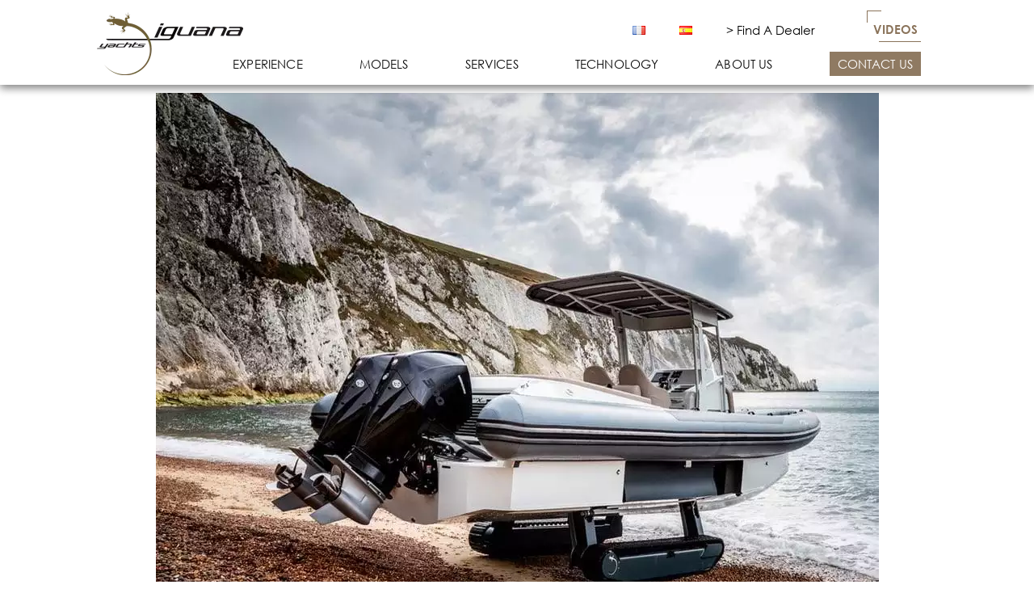

--- FILE ---
content_type: text/html; charset=UTF-8
request_url: https://www.iguana-yachts.com/life-with-an-iguana-lunch-in-the-channel/
body_size: 27553
content:
<!DOCTYPE html><html lang="en-GB"><head><meta charset="UTF-8"><meta name="viewport" content="width=device-width, initial-scale=1.0, viewport-fit=cover" /><meta name='robots' content='index, follow, max-image-preview:large, max-snippet:-1, max-video-preview:-1' />  <script data-cfasync="false" data-pagespeed-no-defer>var gtm4wp_datalayer_name = "dataLayer";
	var dataLayer = dataLayer || [];</script> <link media="all" href="https://www.iguana-yachts.com/wp-content/cache/autoptimize/css/autoptimize_e5fcc0ae3715708c0e23f44dcbaeee2f.css" rel="stylesheet"><link media="print" href="https://www.iguana-yachts.com/wp-content/cache/autoptimize/css/autoptimize_f8b91b0e60520b6787c8a6b117d6f2d2.css" rel="stylesheet"><title>Life With An Iguana - Lunch in the Solent | Iguana Yachts</title><meta name="description" content="A Client in the UK tells how easy it is to enjoy your boat..." /><link rel="canonical" href="https://www.iguana-yachts.com/life-with-an-iguana-lunch-in-the-channel/" /><meta property="og:locale" content="en_GB" /><meta property="og:type" content="article" /><meta property="og:title" content="Life With An Iguana - Lunch in the Solent | Iguana Yachts" /><meta property="og:description" content="A Client in the UK tells how easy it is to enjoy your boat..." /><meta property="og:url" content="https://www.iguana-yachts.com/life-with-an-iguana-lunch-in-the-channel/" /><meta property="og:site_name" content="Iguana Yachts" /><meta property="article:publisher" content="https://www.facebook.com/IguanaYachts" /><meta property="article:published_time" content="2018-10-25T10:18:27+00:00" /><meta property="article:modified_time" content="2020-08-13T09:40:35+00:00" /><meta property="og:image" content="https://www.iguana-yachts.com/wp-content/uploads/2018/10/Solent-e1596707162664.jpeg" /><meta property="og:image:width" content="895" /><meta property="og:image:height" content="638" /><meta property="og:image:type" content="image/jpeg" /><meta name="author" content="Ancien site" /><meta name="twitter:card" content="summary_large_image" /><meta name="twitter:label1" content="Written by" /><meta name="twitter:data1" content="Ancien site" /><meta name="twitter:label2" content="Estimated reading time" /><meta name="twitter:data2" content="2 minutes" /> <script type="application/ld+json" class="yoast-schema-graph">{"@context":"https://schema.org","@graph":[{"@type":"Article","@id":"https://www.iguana-yachts.com/life-with-an-iguana-lunch-in-the-channel/#article","isPartOf":{"@id":"https://www.iguana-yachts.com/life-with-an-iguana-lunch-in-the-channel/"},"author":{"name":"Ancien site","@id":"https://www.iguana-yachts.com/#/schema/person/a185c954ab945ccafb159522c11ce6a6"},"headline":"Life With An Iguana &#8211; Lunch in the Solent","datePublished":"2018-10-25T10:18:27+00:00","dateModified":"2020-08-13T09:40:35+00:00","mainEntityOfPage":{"@id":"https://www.iguana-yachts.com/life-with-an-iguana-lunch-in-the-channel/"},"wordCount":318,"publisher":{"@id":"https://www.iguana-yachts.com/#organization"},"image":{"@id":"https://www.iguana-yachts.com/life-with-an-iguana-lunch-in-the-channel/#primaryimage"},"thumbnailUrl":"https://www.iguana-yachts.com/wp-content/uploads/2018/10/Solent-e1596707162664.jpeg","articleSection":["News"],"inLanguage":"en-GB"},{"@type":"WebPage","@id":"https://www.iguana-yachts.com/life-with-an-iguana-lunch-in-the-channel/","url":"https://www.iguana-yachts.com/life-with-an-iguana-lunch-in-the-channel/","name":"Life With An Iguana - Lunch in the Solent | Iguana Yachts","isPartOf":{"@id":"https://www.iguana-yachts.com/#website"},"primaryImageOfPage":{"@id":"https://www.iguana-yachts.com/life-with-an-iguana-lunch-in-the-channel/#primaryimage"},"image":{"@id":"https://www.iguana-yachts.com/life-with-an-iguana-lunch-in-the-channel/#primaryimage"},"thumbnailUrl":"https://www.iguana-yachts.com/wp-content/uploads/2018/10/Solent-e1596707162664.jpeg","datePublished":"2018-10-25T10:18:27+00:00","dateModified":"2020-08-13T09:40:35+00:00","description":"A Client in the UK tells how easy it is to enjoy your boat...","breadcrumb":{"@id":"https://www.iguana-yachts.com/life-with-an-iguana-lunch-in-the-channel/#breadcrumb"},"inLanguage":"en-GB","potentialAction":[{"@type":"ReadAction","target":["https://www.iguana-yachts.com/life-with-an-iguana-lunch-in-the-channel/"]}]},{"@type":"ImageObject","inLanguage":"en-GB","@id":"https://www.iguana-yachts.com/life-with-an-iguana-lunch-in-the-channel/#primaryimage","url":"https://www.iguana-yachts.com/wp-content/uploads/2018/10/Solent-e1596707162664.jpeg","contentUrl":"https://www.iguana-yachts.com/wp-content/uploads/2018/10/Solent-e1596707162664.jpeg","width":895,"height":638,"caption":"Thanks to the high-performance track system, Iguana boats can go anywhere."},{"@type":"BreadcrumbList","@id":"https://www.iguana-yachts.com/life-with-an-iguana-lunch-in-the-channel/#breadcrumb","itemListElement":[{"@type":"ListItem","position":1,"name":"Accueil","item":"https://www.iguana-yachts.com/"},{"@type":"ListItem","position":2,"name":"Life With An Iguana &#8211; Lunch in the Solent"}]},{"@type":"WebSite","@id":"https://www.iguana-yachts.com/#website","url":"https://www.iguana-yachts.com/","name":"Iguana Yachts","description":"Boating made easy","publisher":{"@id":"https://www.iguana-yachts.com/#organization"},"potentialAction":[{"@type":"SearchAction","target":{"@type":"EntryPoint","urlTemplate":"https://www.iguana-yachts.com/?s={search_term_string}"},"query-input":{"@type":"PropertyValueSpecification","valueRequired":true,"valueName":"search_term_string"}}],"inLanguage":"en-GB"},{"@type":"Organization","@id":"https://www.iguana-yachts.com/#organization","name":"Iguana Yachts","url":"https://www.iguana-yachts.com/","logo":{"@type":"ImageObject","inLanguage":"en-GB","@id":"https://www.iguana-yachts.com/#/schema/logo/image/","url":"https://www.iguana-yachts.com/wp-content/uploads/2020/06/logo_iguana_2015.svg","contentUrl":"https://www.iguana-yachts.com/wp-content/uploads/2020/06/logo_iguana_2015.svg","width":1,"height":1,"caption":"Iguana Yachts"},"image":{"@id":"https://www.iguana-yachts.com/#/schema/logo/image/"},"sameAs":["https://www.facebook.com/IguanaYachts","https://www.instagram.com/iguana.yachts"]},{"@type":"Person","@id":"https://www.iguana-yachts.com/#/schema/person/a185c954ab945ccafb159522c11ce6a6","name":"Ancien site"}]}</script> <link rel='dns-prefetch' href='//static.klaviyo.com' /><link rel='dns-prefetch' href='//cdn.linearicons.com' /><link rel='dns-prefetch' href='//fonts.googleapis.com' /><link rel='dns-prefetch' href='//www.googletagmanager.com' /><link rel="alternate" type="application/rss+xml" title="Iguana Yachts &raquo; Feed" href="https://www.iguana-yachts.com/feed/" /><link rel="alternate" type="application/rss+xml" title="Iguana Yachts &raquo; Comments Feed" href="https://www.iguana-yachts.com/comments/feed/" /><link rel='stylesheet' id='elementor-frontend-css' href='https://www.iguana-yachts.com/wp-content/uploads/elementor/css/custom-frontend.min.css' media='all' /><link rel='stylesheet' id='widget-nav-menu-css' href='https://www.iguana-yachts.com/wp-content/uploads/elementor/css/custom-pro-widget-nav-menu.min.css' media='all' /><link rel='stylesheet' id='widget-icon-list-css' href='https://www.iguana-yachts.com/wp-content/uploads/elementor/css/custom-widget-icon-list.min.css' media='all' /><link rel='stylesheet' id='e-apple-webkit-css' href='https://www.iguana-yachts.com/wp-content/uploads/elementor/css/custom-apple-webkit.min.css' media='all' /><link rel='stylesheet' id='elementor-post-32-css' href='https://www.iguana-yachts.com/wp-content/uploads/elementor/css/post-32.css' media='all' /><link rel='stylesheet' id='elementor-post-30-css' href='https://www.iguana-yachts.com/wp-content/uploads/elementor/css/post-30.css' media='all' /><link rel='stylesheet' id='elementor-post-282-css' href='https://www.iguana-yachts.com/wp-content/uploads/elementor/css/post-282.css' media='all' /><link rel='stylesheet' id='elementor-post-1191-css' href='https://www.iguana-yachts.com/wp-content/uploads/elementor/css/post-1191.css' media='all' /><link rel='stylesheet' id='wpmm-google-fonts-style-css' href='//fonts.googleapis.com/css?family=Open+Sans%3A400%2C300%2C300italic%2C400italic%2C600%2C600italic%2C700&#038;ver=52e019' media='all' /><link rel='stylesheet' id='dashicons-css' href='https://www.iguana-yachts.com/wp-includes/css/dashicons.min.css' media='all' /><link rel='stylesheet' id='wpmegamenu-linearicons-css' href='https://cdn.linearicons.com/free/1.0.0/icon-font.min.css' media='all' /><link rel='stylesheet' id='elementor-gf-local-roboto-css' href='https://www.iguana-yachts.com/wp-content/uploads/elementor/google-fonts/css/roboto.css' media='all' /><link rel='stylesheet' id='elementor-gf-local-robotoslab-css' href='https://www.iguana-yachts.com/wp-content/uploads/elementor/google-fonts/css/robotoslab.css' media='all' /><link rel='stylesheet' id='elementor-gf-local-montserrat-css' href='https://www.iguana-yachts.com/wp-content/uploads/elementor/google-fonts/css/montserrat.css' media='all' /> <script src="https://www.iguana-yachts.com/wp-includes/js/jquery/jquery.min.js" id="jquery-core-js"></script> <script defer src="https://www.iguana-yachts.com/wp-includes/js/jquery/jquery-migrate.min.js" id="jquery-migrate-js"></script> <script defer src="https://www.iguana-yachts.com/wp-content/cache/autoptimize/js/autoptimize_single_49cea0a781874a962879c2caca9bc322.js" id="cf7-countries-js"></script> <script src="https://www.iguana-yachts.com/wp-content/cache/autoptimize/js/autoptimize_single_ad26f5138a67c5fd12eda0809e094cba.js" id="twentytwenty-js-js" defer data-wp-strategy="defer"></script> <script defer src="https://www.iguana-yachts.com/wp-content/plugins/elementor/assets/lib/font-awesome/js/v4-shims.min.js" id="font-awesome-4-shim-js"></script> <script defer src="https://www.iguana-yachts.com/wp-content/plugins/wp-mega-menu-pro/js/jquery.bxslider.min.js" id="wpmm-jquery-bxslider-min-js"></script> <script defer src="https://www.iguana-yachts.com/wp-content/cache/autoptimize/js/autoptimize_single_2337c906c7f69ef7c1196fe5c4700152.js" id="wp_megamenu_actual_scripts-js"></script> <script defer src="https://www.iguana-yachts.com/wp-content/cache/autoptimize/js/autoptimize_single_eb79fa295d1ded56e7356a4f75e751ca.js" id="wp_megamenu_colorbox-js"></script> <script defer src="https://www.iguana-yachts.com/wp-content/cache/autoptimize/js/autoptimize_single_3286491edc45411f1347a80da241f1db.js" id="wp_megamenu_validate_scripts-js"></script> <script defer id="wpmm_ajax-auth-script-js-extra" src="[data-uri]"></script> <script defer src="https://www.iguana-yachts.com/wp-content/cache/autoptimize/js/autoptimize_single_ec036c6532510192226a0b4ff560aac5.js" id="wpmm_ajax-auth-script-js"></script> <script defer src="https://cdn.linearicons.com/free/1.0.0/svgembedder.min.js" id="wpmegamenu-linearicons-js"></script> <link rel="https://api.w.org/" href="https://www.iguana-yachts.com/wp-json/" /><link rel="alternate" title="JSON" type="application/json" href="https://www.iguana-yachts.com/wp-json/wp/v2/posts/3971" /><link rel="EditURI" type="application/rsd+xml" title="RSD" href="https://www.iguana-yachts.com/xmlrpc.php?rsd" /><meta name="generator" content="Site Kit by Google 1.170.0" /><link rel='stylesheet' href='//fonts.googleapis.com/css?family=Open+Sans' type='text/css' media='all' /><link rel='stylesheet' href='//fonts.googleapis.com/css?family=Montserrat' type='text/css' media='all' /><link rel='stylesheet' href='//fonts.googleapis.com/css?family=Combo' type='text/css' media='all' /><link rel='stylesheet' href='//fonts.googleapis.com/css?family=Open+Sans' type='text/css' media='all' /><link rel='stylesheet' href='//fonts.googleapis.com/css?family=Montserrat' type='text/css' media='all' /><link rel='stylesheet' href='//fonts.googleapis.com/css?family=Combo' type='text/css' media='all' /><link rel='stylesheet' href='//fonts.googleapis.com/css?family=Open+Sans' type='text/css' media='all' /><link rel='stylesheet' href='//fonts.googleapis.com/css?family=Montserrat' type='text/css' media='all' /><link rel='stylesheet' href='//fonts.googleapis.com/css?family=Combo' type='text/css' media='all' />  <script data-cfasync="false" data-pagespeed-no-defer>var dataLayer_content = {"pagePostType":"post","pagePostType2":"single-post","pageCategory":["news"],"pagePostAuthor":"Ancien site"};
	dataLayer.push( dataLayer_content );</script> <script data-cfasync="false" data-pagespeed-no-defer>(function(w,d,s,l,i){w[l]=w[l]||[];w[l].push({'gtm.start':
new Date().getTime(),event:'gtm.js'});var f=d.getElementsByTagName(s)[0],
j=d.createElement(s),dl=l!='dataLayer'?'&l='+l:'';j.async=true;j.src=
'//www.googletagmanager.com/gtm.js?id='+i+dl;f.parentNode.insertBefore(j,f);
})(window,document,'script','dataLayer','GTM-WVSW3VX');</script> <script defer src="[data-uri]"></script> <meta name="generator" content="Elementor 3.34.1; features: additional_custom_breakpoints; settings: css_print_method-external, google_font-enabled, font_display-auto">  <script type="text/plain" data-service="facebook" data-category="marketing">!function(f,b,e,v,n,t,s)
{if(f.fbq)return;n=f.fbq=function(){n.callMethod?
n.callMethod.apply(n,arguments):n.queue.push(arguments)};
if(!f._fbq)f._fbq=n;n.push=n;n.loaded=!0;n.version='2.0';
n.queue=[];t=b.createElement(e);t.async=!0;
t.src=v;s=b.getElementsByTagName(e)[0];
s.parentNode.insertBefore(t,s)}(window, document,'script',
'https://connect.facebook.net/en_US/fbevents.js');
fbq('init', '2510115252455422');
fbq('track', 'PageView');</script> <noscript><img height="1" width="1" style="display:none"
src="https://www.facebook.com/tr?id=2510115252455422&ev=PageView&noscript=1"
/></noscript><meta name="facebook-domain-verification" content="fv7wi6j5roghl59h201uiclc10h1xn" /><meta name="theme-color" content="#FFFFFF"><link rel="icon" href="https://www.iguana-yachts.com/wp-content/uploads/2020/07/cropped-favicon-32x32.jpg" sizes="32x32" /><link rel="icon" href="https://www.iguana-yachts.com/wp-content/uploads/2020/07/cropped-favicon-192x192.jpg" sizes="192x192" /><link rel="apple-touch-icon" href="https://www.iguana-yachts.com/wp-content/uploads/2020/07/cropped-favicon-180x180.jpg" /><meta name="msapplication-TileImage" content="https://www.iguana-yachts.com/wp-content/uploads/2020/07/cropped-favicon-270x270.jpg" /></head><body data-rsssl=1 data-cmplz=1 class="wp-singular post-template-default single single-post postid-3971 single-format-standard wp-embed-responsive wp-theme-twentytwenty wp-child-theme-iguana singular enable-search-modal has-post-thumbnail has-single-pagination showing-comments hide-avatars footer-top-visible elementor-default elementor-template-full-width elementor-kit-32 elementor-page-1191"> <a class="skip-link screen-reader-text" href="#site-content">Skip to the content</a><header data-elementor-type="header" data-elementor-id="30" class="elementor elementor-30 elementor-location-header" data-elementor-post-type="elementor_library"><section class="elementor-section elementor-top-section elementor-element elementor-element-f6d3302 elementor-section-full_width elementor-hidden-tablet elementor-hidden-phone elementor-hidden-desktop elementor-section-height-default elementor-section-height-default" data-id="f6d3302" data-element_type="section" data-settings="{&quot;background_background&quot;:&quot;classic&quot;,&quot;sticky&quot;:&quot;top&quot;,&quot;sticky_on&quot;:[&quot;desktop&quot;,&quot;tablet&quot;,&quot;mobile&quot;],&quot;sticky_offset&quot;:0,&quot;sticky_effects_offset&quot;:0,&quot;sticky_anchor_link_offset&quot;:0}"><div class="elementor-container elementor-column-gap-no"><nav class="elementor-column elementor-col-100 elementor-top-column elementor-element elementor-element-cd5b73d" data-id="cd5b73d" data-element_type="column" data-settings="{&quot;background_background&quot;:&quot;classic&quot;}"><div class="elementor-widget-wrap elementor-element-populated"><div class="elementor-element elementor-element-1b65927 elementor-widget elementor-widget-shortcode" data-id="1b65927" data-element_type="widget" data-widget_type="shortcode.default"><div class="elementor-widget-container"><div class="elementor-shortcode"><script defer src="[data-uri]"></script></div></div></div><div class="elementor-element elementor-element-2b7e53d elementor-hidden-tablet elementor-hidden-phone elementor-widget elementor-widget-shortcode" data-id="2b7e53d" data-element_type="widget" data-widget_type="shortcode.default"><div class="elementor-widget-container"><div class="elementor-shortcode"><script defer src="[data-uri]"></script></div></div></div><div class="elementor-element elementor-element-674dd98 elementor-widget elementor-widget-shortcode" data-id="674dd98" data-element_type="widget" data-widget_type="shortcode.default"><div class="elementor-widget-container"><div class="elementor-shortcode"> <script defer src="[data-uri]"></script></div></div></div></div></nav></div></section><section class="elementor-section elementor-top-section elementor-element elementor-element-76b94c3 elementor-section-stretched elementor-section-full_width elementor-section-height-min-height elementor-section-content-middle elementor-section-height-default elementor-section-items-middle" data-id="76b94c3" data-element_type="section" id="head" data-settings="{&quot;stretch_section&quot;:&quot;section-stretched&quot;,&quot;background_background&quot;:&quot;classic&quot;,&quot;sticky&quot;:&quot;top&quot;,&quot;animation&quot;:&quot;none&quot;,&quot;sticky_on&quot;:[&quot;desktop&quot;,&quot;tablet&quot;,&quot;mobile&quot;],&quot;sticky_offset&quot;:0,&quot;sticky_effects_offset&quot;:0,&quot;sticky_anchor_link_offset&quot;:0}"><div class="elementor-container elementor-column-gap-no"><nav class="elementor-column elementor-col-100 elementor-top-column elementor-element elementor-element-96598dc" data-id="96598dc" data-element_type="column"><div class="elementor-widget-wrap elementor-element-populated"><div class="elementor-element elementor-element-6f18bf1 elementor-widget__width-auto elementor-hidden-phone logoflex elementor-hidden-tablet elementor-fixed elementor-widget elementor-widget-image" data-id="6f18bf1" data-element_type="widget" id="logo-petit" data-settings="{&quot;_position&quot;:&quot;fixed&quot;}" data-widget_type="image.default"><div class="elementor-widget-container"> <a href="https://www.iguana-yachts.com"> <noscript><img src="https://www.iguana-yachts.com/wp-content/uploads/2020/06/logo_iguana_2015.svg" title="logo_iguana_2015" alt="logo_iguana_2015" loading="lazy" /></noscript><img class="lazyload" src='data:image/svg+xml,%3Csvg%20xmlns=%22http://www.w3.org/2000/svg%22%20viewBox=%220%200%20210%20140%22%3E%3C/svg%3E' data-src="https://www.iguana-yachts.com/wp-content/uploads/2020/06/logo_iguana_2015.svg" title="logo_iguana_2015" alt="logo_iguana_2015" loading="lazy" /> </a></div></div><div class="elementor-element elementor-element-b8d6958 elementor-widget__width-auto elementor-hidden-phone logoflex elementor-hidden-tablet elementor-fixed elementor-widget elementor-widget-image" data-id="b8d6958" data-element_type="widget" id="logo-grand" data-settings="{&quot;_position&quot;:&quot;fixed&quot;}" data-widget_type="image.default"><div class="elementor-widget-container"> <a href="https://www.iguana-yachts.com"> <noscript><img src="https://www.iguana-yachts.com/wp-content/uploads/elementor/thumbs/logo_iguana_2015_noir_transp-2-rhb7nuffh7acpq98co0jit7c1iporgfasbouudc218.png" title="logo_iguana_2015_noir_transp &#8211; es" alt="logo_iguana_2015_noir_transp - es" loading="lazy" /></noscript><img class="lazyload" src='data:image/svg+xml,%3Csvg%20xmlns=%22http://www.w3.org/2000/svg%22%20viewBox=%220%200%20210%20140%22%3E%3C/svg%3E' data-src="https://www.iguana-yachts.com/wp-content/uploads/elementor/thumbs/logo_iguana_2015_noir_transp-2-rhb7nuffh7acpq98co0jit7c1iporgfasbouudc218.png" title="logo_iguana_2015_noir_transp &#8211; es" alt="logo_iguana_2015_noir_transp - es" loading="lazy" /> </a></div></div><div class="elementor-element elementor-element-222935b elementor-widget__width-auto elementor-hidden-desktop elementor-hidden-tablet elementor-widget elementor-widget-image" data-id="222935b" data-element_type="widget" id="logo-mobile" data-widget_type="image.default"><div class="elementor-widget-container"> <a href="https://www.iguana-yachts.com"> <noscript><img src="https://www.iguana-yachts.com/wp-content/uploads/2020/06/logo_iguana_2015.svg" title="logo_iguana_2015" alt="logo_iguana_2015" loading="lazy" /></noscript><img class="lazyload" src='data:image/svg+xml,%3Csvg%20xmlns=%22http://www.w3.org/2000/svg%22%20viewBox=%220%200%20210%20140%22%3E%3C/svg%3E' data-src="https://www.iguana-yachts.com/wp-content/uploads/2020/06/logo_iguana_2015.svg" title="logo_iguana_2015" alt="logo_iguana_2015" loading="lazy" /> </a></div></div><div class="elementor-element elementor-element-e1907fb elementor-widget__width-auto elementor-hidden-desktop elementor-hidden-mobile elementor-widget elementor-widget-image" data-id="e1907fb" data-element_type="widget" id="logo-tablet" data-settings="{&quot;motion_fx_motion_fx_scrolling&quot;:&quot;yes&quot;,&quot;motion_fx_devices&quot;:[&quot;desktop&quot;,&quot;tablet&quot;,&quot;mobile&quot;]}" data-widget_type="image.default"><div class="elementor-widget-container"> <a href="https://www.iguana-yachts.com"> <noscript><img src="https://www.iguana-yachts.com/wp-content/uploads/2020/06/logo_iguana_2015.svg" title="logo_iguana_2015" alt="logo_iguana_2015" loading="lazy" /></noscript><img class="lazyload" src='data:image/svg+xml,%3Csvg%20xmlns=%22http://www.w3.org/2000/svg%22%20viewBox=%220%200%20210%20140%22%3E%3C/svg%3E' data-src="https://www.iguana-yachts.com/wp-content/uploads/2020/06/logo_iguana_2015.svg" title="logo_iguana_2015" alt="logo_iguana_2015" loading="lazy" /> </a></div></div><div class="elementor-element elementor-element-a9a6bef elementor-mobile-align-center elementor-widget-mobile__width-auto elementor-hidden-desktop elementor-hidden-tablet elementor-widget-tablet__width-auto elementor-widget elementor-widget-button" data-id="a9a6bef" data-element_type="widget" data-widget_type="button.default"><div class="elementor-widget-container"><div class="elementor-button-wrapper"> <a class="elementor-button elementor-button-link elementor-size-sm" href="https://www.iguana-yachts.com/contact-us/"> <span class="elementor-button-content-wrapper"> <span class="elementor-button-text">CONTACT US</span> </span> </a></div></div></div><div class="elementor-element elementor-element-acb15b5 elementor-mobile-align-center elementor-widget-mobile__width-auto elementor-hidden-desktop elementor-widget-tablet__width-auto elementor-absolute elementor-hidden-mobile elementor-widget elementor-widget-button" data-id="acb15b5" data-element_type="widget" data-settings="{&quot;_position&quot;:&quot;absolute&quot;}" data-widget_type="button.default"><div class="elementor-widget-container"><div class="elementor-button-wrapper"> <a class="elementor-button elementor-button-link elementor-size-sm" href="https://www.iguana-yachts.com/contact-us/"> <span class="elementor-button-content-wrapper"> <span class="elementor-button-text">CONTACT US</span> </span> </a></div></div></div><div class="elementor-element elementor-element-943f31b elementor-nav-menu__align-end elementor-nav-menu--dropdown-none elementor-hidden-mobile elementor-widget__width-initial elementor-absolute elementor-hidden-tablet elementor-invisible elementor-widget elementor-widget-nav-menu" data-id="943f31b" data-element_type="widget" id="menu-secondary" data-settings="{&quot;_position&quot;:&quot;absolute&quot;,&quot;_animation&quot;:&quot;zoomIn&quot;,&quot;layout&quot;:&quot;horizontal&quot;,&quot;submenu_icon&quot;:{&quot;value&quot;:&quot;&lt;i class=\&quot;fas fa-caret-down\&quot; aria-hidden=\&quot;true\&quot;&gt;&lt;\/i&gt;&quot;,&quot;library&quot;:&quot;fa-solid&quot;}}" data-widget_type="nav-menu.default"><div class="elementor-widget-container"><nav aria-label="Menu" class="elementor-nav-menu--main elementor-nav-menu__container elementor-nav-menu--layout-horizontal e--pointer-none"><ul id="menu-1-943f31b" class="elementor-nav-menu"><li class="menu-item menu-item-type-custom menu-item-object-custom menu-item-29"><a target="_blank" href="https://www.youtube.com/c/IguanayachtsOfficial" class="elementor-item">VIDEOS</a></li></ul></nav><nav class="elementor-nav-menu--dropdown elementor-nav-menu__container" aria-hidden="true"><ul id="menu-2-943f31b" class="elementor-nav-menu"><li class="menu-item menu-item-type-custom menu-item-object-custom menu-item-29"><a target="_blank" href="https://www.youtube.com/c/IguanayachtsOfficial" class="elementor-item" tabindex="-1">VIDEOS</a></li></ul></nav></div></div><div class="elementor-element elementor-element-1fbd4a2 elementor-nav-menu__align-end elementor-nav-menu--dropdown-none elementor-hidden-mobile elementor-widget__width-initial elementor-absolute elementor-hidden-tablet elementor-invisible elementor-widget elementor-widget-nav-menu" data-id="1fbd4a2" data-element_type="widget" id="menu-langue" data-settings="{&quot;_position&quot;:&quot;absolute&quot;,&quot;_animation&quot;:&quot;zoomIn&quot;,&quot;layout&quot;:&quot;horizontal&quot;,&quot;submenu_icon&quot;:{&quot;value&quot;:&quot;&lt;i class=\&quot;fas fa-caret-down\&quot; aria-hidden=\&quot;true\&quot;&gt;&lt;\/i&gt;&quot;,&quot;library&quot;:&quot;fa-solid&quot;}}" data-widget_type="nav-menu.default"><div class="elementor-widget-container"><nav aria-label="Menu" class="elementor-nav-menu--main elementor-nav-menu__container elementor-nav-menu--layout-horizontal e--pointer-none"><ul id="menu-1-1fbd4a2" class="elementor-nav-menu"><li class="lang-item lang-item-18 lang-item-fr no-translation lang-item-first menu-item menu-item-type-custom menu-item-object-custom menu-item-138755-fr"><a href="https://www.iguana-yachts.com/fr/accueil/" hreflang="fr-FR" lang="fr-FR" class="elementor-item"><img src="[data-uri]" alt="Français" width="16" height="11" style="width: 16px; height: 11px;" /></a></li><li class="lang-item lang-item-202 lang-item-es no-translation menu-item menu-item-type-custom menu-item-object-custom menu-item-138755-es"><a href="https://www.iguana-yachts.com/es/pagina-principal/" hreflang="es-ES" lang="es-ES" class="elementor-item"><img src="[data-uri]" alt="Español" width="16" height="11" style="width: 16px; height: 11px;" /></a></li><li class="menu-item menu-item-type-post_type menu-item-object-page menu-item-138780"><a href="https://www.iguana-yachts.com/iguana-partners/" class="elementor-item">> Find a dealer</a></li></ul></nav><nav class="elementor-nav-menu--dropdown elementor-nav-menu__container" aria-hidden="true"><ul id="menu-2-1fbd4a2" class="elementor-nav-menu"><li class="lang-item lang-item-18 lang-item-fr no-translation lang-item-first menu-item menu-item-type-custom menu-item-object-custom menu-item-138755-fr"><a href="https://www.iguana-yachts.com/fr/accueil/" hreflang="fr-FR" lang="fr-FR" class="elementor-item" tabindex="-1"><img src="[data-uri]" alt="Français" width="16" height="11" style="width: 16px; height: 11px;" /></a></li><li class="lang-item lang-item-202 lang-item-es no-translation menu-item menu-item-type-custom menu-item-object-custom menu-item-138755-es"><a href="https://www.iguana-yachts.com/es/pagina-principal/" hreflang="es-ES" lang="es-ES" class="elementor-item" tabindex="-1"><img src="[data-uri]" alt="Español" width="16" height="11" style="width: 16px; height: 11px;" /></a></li><li class="menu-item menu-item-type-post_type menu-item-object-page menu-item-138780"><a href="https://www.iguana-yachts.com/iguana-partners/" class="elementor-item" tabindex="-1">> Find a dealer</a></li></ul></nav></div></div><div class="elementor-element elementor-element-188fe5e elementor-hidden-desktop elementor-nav-menu__align-end elementor-widget__width-auto elementor-absolute elementor-hidden-tablet elementor-nav-menu--dropdown-none elementor-widget elementor-widget-nav-menu" data-id="188fe5e" data-element_type="widget" data-settings="{&quot;layout&quot;:&quot;vertical&quot;,&quot;_position&quot;:&quot;absolute&quot;,&quot;submenu_icon&quot;:{&quot;value&quot;:&quot;&lt;i class=\&quot;fas fa-caret-down\&quot; aria-hidden=\&quot;true\&quot;&gt;&lt;\/i&gt;&quot;,&quot;library&quot;:&quot;fa-solid&quot;}}" data-widget_type="nav-menu.default"><div class="elementor-widget-container"><nav aria-label="Menu" class="elementor-nav-menu--main elementor-nav-menu__container elementor-nav-menu--layout-vertical e--pointer-underline e--animation-fade"><ul id="menu-1-188fe5e" class="elementor-nav-menu sm-vertical"><li class="lang-item lang-item-18 lang-item-fr no-translation lang-item-first menu-item menu-item-type-custom menu-item-object-custom menu-item-138762-fr"><a href="https://www.iguana-yachts.com/fr/accueil/" hreflang="fr-FR" lang="fr-FR" class="elementor-item"><img src="[data-uri]" alt="Français" width="16" height="11" style="width: 16px; height: 11px;" /></a></li><li class="lang-item lang-item-202 lang-item-es no-translation menu-item menu-item-type-custom menu-item-object-custom menu-item-138762-es"><a href="https://www.iguana-yachts.com/es/pagina-principal/" hreflang="es-ES" lang="es-ES" class="elementor-item"><img src="[data-uri]" alt="Español" width="16" height="11" style="width: 16px; height: 11px;" /></a></li></ul></nav><nav class="elementor-nav-menu--dropdown elementor-nav-menu__container" aria-hidden="true"><ul id="menu-2-188fe5e" class="elementor-nav-menu sm-vertical"><li class="lang-item lang-item-18 lang-item-fr no-translation lang-item-first menu-item menu-item-type-custom menu-item-object-custom menu-item-138762-fr"><a href="https://www.iguana-yachts.com/fr/accueil/" hreflang="fr-FR" lang="fr-FR" class="elementor-item" tabindex="-1"><img src="[data-uri]" alt="Français" width="16" height="11" style="width: 16px; height: 11px;" /></a></li><li class="lang-item lang-item-202 lang-item-es no-translation menu-item menu-item-type-custom menu-item-object-custom menu-item-138762-es"><a href="https://www.iguana-yachts.com/es/pagina-principal/" hreflang="es-ES" lang="es-ES" class="elementor-item" tabindex="-1"><img src="[data-uri]" alt="Español" width="16" height="11" style="width: 16px; height: 11px;" /></a></li></ul></nav></div></div><div class="elementor-element elementor-element-4a7995f elementor-hidden-desktop elementor-nav-menu--stretch elementor-widget__width-auto elementor-absolute elementor-hidden-tablet elementor-nav-menu__text-align-center elementor-nav-menu--toggle elementor-nav-menu--burger elementor-widget elementor-widget-nav-menu" data-id="4a7995f" data-element_type="widget" data-settings="{&quot;layout&quot;:&quot;dropdown&quot;,&quot;full_width&quot;:&quot;stretch&quot;,&quot;_position&quot;:&quot;absolute&quot;,&quot;submenu_icon&quot;:{&quot;value&quot;:&quot;&lt;i class=\&quot;fas fa-caret-down\&quot; aria-hidden=\&quot;true\&quot;&gt;&lt;\/i&gt;&quot;,&quot;library&quot;:&quot;fa-solid&quot;},&quot;toggle&quot;:&quot;burger&quot;}" data-widget_type="nav-menu.default"><div class="elementor-widget-container"><div class="elementor-menu-toggle" role="button" tabindex="0" aria-label="Menu Toggle" aria-expanded="false"> <i aria-hidden="true" role="presentation" class="elementor-menu-toggle__icon--open eicon-menu-bar"></i><i aria-hidden="true" role="presentation" class="elementor-menu-toggle__icon--close eicon-close"></i></div><nav class="elementor-nav-menu--dropdown elementor-nav-menu__container" aria-hidden="true"><ul id="menu-2-4a7995f" class="elementor-nav-menu"><li class="menu-item menu-item-type-custom menu-item-object-custom menu-item-has-children menu-item-500"><a href="#" class="elementor-item elementor-item-anchor" tabindex="-1">EXPERIENCE</a><ul class="sub-menu elementor-nav-menu--dropdown"><li class="menu-item menu-item-type-post_type menu-item-object-page menu-item-499"><a href="https://www.iguana-yachts.com/experience/amphibious-uses/" class="elementor-sub-item" tabindex="-1">Amphibious Uses</a></li><li class="menu-item menu-item-type-post_type menu-item-object-page menu-item-498"><a href="https://www.iguana-yachts.com/experience/waterfront-properties/" class="elementor-sub-item" tabindex="-1">Waterfront Properties</a></li><li class="menu-item menu-item-type-post_type menu-item-object-page menu-item-496"><a href="https://www.iguana-yachts.com/experience/private-islands/" class="elementor-sub-item" tabindex="-1">Private Islands</a></li><li class="menu-item menu-item-type-post_type menu-item-object-page menu-item-495"><a href="https://www.iguana-yachts.com/experience/yacht-tenders/" class="elementor-sub-item" tabindex="-1">Yacht Tenders</a></li><li class="menu-item menu-item-type-post_type menu-item-object-page menu-item-494"><a href="https://www.iguana-yachts.com/experience/hotels-resorts/" class="elementor-sub-item" tabindex="-1">Hotels &#038; Resorts</a></li></ul></li><li class="menu-item menu-item-type-custom menu-item-object-custom menu-item-has-children menu-item-501"><a href="#" class="elementor-item elementor-item-anchor" tabindex="-1">MODELS</a><ul class="sub-menu elementor-nav-menu--dropdown"><li class="menu-item menu-item-type-custom menu-item-object-custom menu-item-has-children menu-item-656726"><a href="#" class="elementor-sub-item elementor-item-anchor" tabindex="-1">RIBs &#8211; 31ft</a><ul class="sub-menu elementor-nav-menu--dropdown"><li class="menu-item menu-item-type-post_type menu-item-object-page menu-item-492"><a href="https://www.iguana-yachts.com/models/x-100/" class="elementor-sub-item" tabindex="-1">Iguana X100</a></li><li class="menu-item menu-item-type-post_type menu-item-object-page menu-item-639928"><a href="https://www.iguana-yachts.com/models/x100-white-edition/" class="elementor-sub-item" tabindex="-1">Iguana X100 White Edition</a></li><li class="menu-item menu-item-type-post_type menu-item-object-page menu-item-3052"><a href="https://www.iguana-yachts.com/models/iguana-knight/" class="elementor-sub-item" tabindex="-1">Iguana Knight</a></li></ul></li><li class="menu-item menu-item-type-custom menu-item-object-custom menu-item-has-children menu-item-656724"><a href="#" class="elementor-sub-item elementor-item-anchor" tabindex="-1">Center Consoles &#8211; 30ft</a><ul class="sub-menu elementor-nav-menu--dropdown"><li class="menu-item menu-item-type-post_type menu-item-object-page menu-item-110140"><a href="https://www.iguana-yachts.com/models/x-fisher/" class="elementor-sub-item" tabindex="-1">Iguana Fisher</a></li><li class="menu-item menu-item-type-post_type menu-item-object-page menu-item-5127"><a href="https://www.iguana-yachts.com/models/iguana-sport/" class="elementor-sub-item" tabindex="-1">Iguana Sport</a></li><li class="menu-item menu-item-type-post_type menu-item-object-page menu-item-3053"><a href="https://www.iguana-yachts.com/models/iguana-original/" class="elementor-sub-item" tabindex="-1">Iguana Original</a></li></ul></li><li class="menu-item menu-item-type-custom menu-item-object-custom menu-item-has-children menu-item-656723"><a href="#" class="elementor-sub-item elementor-item-anchor" tabindex="-1">Cabins / Bow Riders &#8211; 30ft</a><ul class="sub-menu elementor-nav-menu--dropdown"><li class="menu-item menu-item-type-post_type menu-item-object-page menu-item-1863803"><a href="https://www.iguana-yachts.com/models/iguana-bow-rider/" class="elementor-sub-item" tabindex="-1">Iguana Bow Rider</a></li><li class="menu-item menu-item-type-post_type menu-item-object-page menu-item-490"><a href="https://www.iguana-yachts.com/models/commuter/" class="elementor-sub-item" tabindex="-1">Iguana Commuter</a></li></ul></li><li class="menu-item menu-item-type-custom menu-item-object-custom menu-item-has-children menu-item-656727"><a href="#" class="elementor-sub-item elementor-item-anchor" tabindex="-1">Electric</a><ul class="sub-menu elementor-nav-menu--dropdown"><li class="menu-item menu-item-type-post_type menu-item-object-page menu-item-656728"><a href="https://www.iguana-yachts.com/models/iguana-foiler/" class="elementor-sub-item" tabindex="-1">Iguana Foiler</a></li></ul></li><li class="menu-item menu-item-type-post_type menu-item-object-page menu-item-643616"><a href="https://www.iguana-yachts.com/models/bespoke-projects/" class="elementor-sub-item" tabindex="-1">Bespoke Projects</a></li></ul></li><li class="menu-item menu-item-type-custom menu-item-object-custom menu-item-643820"><a target="_blank" href="https://www.youtube.com/c/IguanayachtsOfficial" class="elementor-item" tabindex="-1">VIDEOS</a></li><li class="menu-item menu-item-type-post_type menu-item-object-page menu-item-518"><a href="https://www.iguana-yachts.com/services/" class="elementor-item" tabindex="-1">SERVICES</a></li><li class="menu-item menu-item-type-post_type menu-item-object-page menu-item-519"><a href="https://www.iguana-yachts.com/technology/" class="elementor-item" tabindex="-1">TECHNOLOGY</a></li><li class="menu-item menu-item-type-custom menu-item-object-custom menu-item-has-children menu-item-1643"><a href="#" class="elementor-item elementor-item-anchor" tabindex="-1">ABOUT US</a><ul class="sub-menu elementor-nav-menu--dropdown"><li class="menu-item menu-item-type-post_type menu-item-object-page menu-item-1640"><a href="https://www.iguana-yachts.com/about-us/vision/" class="elementor-sub-item" tabindex="-1">Vision</a></li><li class="menu-item menu-item-type-post_type menu-item-object-page menu-item-1636"><a href="https://www.iguana-yachts.com/about-us/history/" class="elementor-sub-item" tabindex="-1">History</a></li><li class="menu-item menu-item-type-post_type menu-item-object-page menu-item-1638"><a href="https://www.iguana-yachts.com/about-us/shipyard/" class="elementor-sub-item" tabindex="-1">Shipyard</a></li><li class="menu-item menu-item-type-post_type menu-item-object-page menu-item-1639"><a href="https://www.iguana-yachts.com/about-us/team/" class="elementor-sub-item" tabindex="-1">Team</a></li><li class="menu-item menu-item-type-post_type menu-item-object-page menu-item-2327487"><a href="https://www.iguana-yachts.com/events/" class="elementor-sub-item" tabindex="-1">Events</a></li><li class="menu-item menu-item-type-post_type menu-item-object-page menu-item-1637"><a href="https://www.iguana-yachts.com/about-us/news/" class="elementor-sub-item" tabindex="-1">News</a></li></ul></li><li class="menu-item menu-item-type-post_type menu-item-object-page menu-item-517"><a href="https://www.iguana-yachts.com/contact-us/" class="elementor-item" tabindex="-1">CONTACT US</a></li><li class="menu-item menu-item-type-post_type menu-item-object-page menu-item-138810"><a href="https://www.iguana-yachts.com/iguana-partners/" class="elementor-item" tabindex="-1">FIND A DEALER</a></li><li class="menu-item menu-item-type-custom menu-item-object-custom menu-item-540"><a href="https://iguana-pro.com/" class="elementor-item" tabindex="-1">IGUANA PRO</a></li></ul></nav></div></div><div class="elementor-element elementor-element-5af337a elementor-hidden-desktop elementor-nav-menu__align-end elementor-nav-menu--stretch elementor-widget__width-auto elementor-absolute elementor-hidden-mobile elementor-nav-menu--dropdown-tablet elementor-nav-menu__text-align-aside elementor-nav-menu--toggle elementor-nav-menu--burger elementor-widget elementor-widget-nav-menu" data-id="5af337a" data-element_type="widget" data-settings="{&quot;layout&quot;:&quot;vertical&quot;,&quot;full_width&quot;:&quot;stretch&quot;,&quot;_position&quot;:&quot;absolute&quot;,&quot;submenu_icon&quot;:{&quot;value&quot;:&quot;&lt;i class=\&quot;fas fa-caret-down\&quot; aria-hidden=\&quot;true\&quot;&gt;&lt;\/i&gt;&quot;,&quot;library&quot;:&quot;fa-solid&quot;},&quot;toggle&quot;:&quot;burger&quot;}" data-widget_type="nav-menu.default"><div class="elementor-widget-container"><nav aria-label="Menu" class="elementor-nav-menu--main elementor-nav-menu__container elementor-nav-menu--layout-vertical e--pointer-underline e--animation-fade"><ul id="menu-1-5af337a" class="elementor-nav-menu sm-vertical"><li class="menu-item menu-item-type-custom menu-item-object-custom menu-item-has-children menu-item-500"><a href="#" class="elementor-item elementor-item-anchor">EXPERIENCE</a><ul class="sub-menu elementor-nav-menu--dropdown"><li class="menu-item menu-item-type-post_type menu-item-object-page menu-item-499"><a href="https://www.iguana-yachts.com/experience/amphibious-uses/" class="elementor-sub-item">Amphibious Uses</a></li><li class="menu-item menu-item-type-post_type menu-item-object-page menu-item-498"><a href="https://www.iguana-yachts.com/experience/waterfront-properties/" class="elementor-sub-item">Waterfront Properties</a></li><li class="menu-item menu-item-type-post_type menu-item-object-page menu-item-496"><a href="https://www.iguana-yachts.com/experience/private-islands/" class="elementor-sub-item">Private Islands</a></li><li class="menu-item menu-item-type-post_type menu-item-object-page menu-item-495"><a href="https://www.iguana-yachts.com/experience/yacht-tenders/" class="elementor-sub-item">Yacht Tenders</a></li><li class="menu-item menu-item-type-post_type menu-item-object-page menu-item-494"><a href="https://www.iguana-yachts.com/experience/hotels-resorts/" class="elementor-sub-item">Hotels &#038; Resorts</a></li></ul></li><li class="menu-item menu-item-type-custom menu-item-object-custom menu-item-has-children menu-item-501"><a href="#" class="elementor-item elementor-item-anchor">MODELS</a><ul class="sub-menu elementor-nav-menu--dropdown"><li class="menu-item menu-item-type-custom menu-item-object-custom menu-item-has-children menu-item-656726"><a href="#" class="elementor-sub-item elementor-item-anchor">RIBs &#8211; 31ft</a><ul class="sub-menu elementor-nav-menu--dropdown"><li class="menu-item menu-item-type-post_type menu-item-object-page menu-item-492"><a href="https://www.iguana-yachts.com/models/x-100/" class="elementor-sub-item">Iguana X100</a></li><li class="menu-item menu-item-type-post_type menu-item-object-page menu-item-639928"><a href="https://www.iguana-yachts.com/models/x100-white-edition/" class="elementor-sub-item">Iguana X100 White Edition</a></li><li class="menu-item menu-item-type-post_type menu-item-object-page menu-item-3052"><a href="https://www.iguana-yachts.com/models/iguana-knight/" class="elementor-sub-item">Iguana Knight</a></li></ul></li><li class="menu-item menu-item-type-custom menu-item-object-custom menu-item-has-children menu-item-656724"><a href="#" class="elementor-sub-item elementor-item-anchor">Center Consoles &#8211; 30ft</a><ul class="sub-menu elementor-nav-menu--dropdown"><li class="menu-item menu-item-type-post_type menu-item-object-page menu-item-110140"><a href="https://www.iguana-yachts.com/models/x-fisher/" class="elementor-sub-item">Iguana Fisher</a></li><li class="menu-item menu-item-type-post_type menu-item-object-page menu-item-5127"><a href="https://www.iguana-yachts.com/models/iguana-sport/" class="elementor-sub-item">Iguana Sport</a></li><li class="menu-item menu-item-type-post_type menu-item-object-page menu-item-3053"><a href="https://www.iguana-yachts.com/models/iguana-original/" class="elementor-sub-item">Iguana Original</a></li></ul></li><li class="menu-item menu-item-type-custom menu-item-object-custom menu-item-has-children menu-item-656723"><a href="#" class="elementor-sub-item elementor-item-anchor">Cabins / Bow Riders &#8211; 30ft</a><ul class="sub-menu elementor-nav-menu--dropdown"><li class="menu-item menu-item-type-post_type menu-item-object-page menu-item-1863803"><a href="https://www.iguana-yachts.com/models/iguana-bow-rider/" class="elementor-sub-item">Iguana Bow Rider</a></li><li class="menu-item menu-item-type-post_type menu-item-object-page menu-item-490"><a href="https://www.iguana-yachts.com/models/commuter/" class="elementor-sub-item">Iguana Commuter</a></li></ul></li><li class="menu-item menu-item-type-custom menu-item-object-custom menu-item-has-children menu-item-656727"><a href="#" class="elementor-sub-item elementor-item-anchor">Electric</a><ul class="sub-menu elementor-nav-menu--dropdown"><li class="menu-item menu-item-type-post_type menu-item-object-page menu-item-656728"><a href="https://www.iguana-yachts.com/models/iguana-foiler/" class="elementor-sub-item">Iguana Foiler</a></li></ul></li><li class="menu-item menu-item-type-post_type menu-item-object-page menu-item-643616"><a href="https://www.iguana-yachts.com/models/bespoke-projects/" class="elementor-sub-item">Bespoke Projects</a></li></ul></li><li class="menu-item menu-item-type-custom menu-item-object-custom menu-item-643820"><a target="_blank" href="https://www.youtube.com/c/IguanayachtsOfficial" class="elementor-item">VIDEOS</a></li><li class="menu-item menu-item-type-post_type menu-item-object-page menu-item-518"><a href="https://www.iguana-yachts.com/services/" class="elementor-item">SERVICES</a></li><li class="menu-item menu-item-type-post_type menu-item-object-page menu-item-519"><a href="https://www.iguana-yachts.com/technology/" class="elementor-item">TECHNOLOGY</a></li><li class="menu-item menu-item-type-custom menu-item-object-custom menu-item-has-children menu-item-1643"><a href="#" class="elementor-item elementor-item-anchor">ABOUT US</a><ul class="sub-menu elementor-nav-menu--dropdown"><li class="menu-item menu-item-type-post_type menu-item-object-page menu-item-1640"><a href="https://www.iguana-yachts.com/about-us/vision/" class="elementor-sub-item">Vision</a></li><li class="menu-item menu-item-type-post_type menu-item-object-page menu-item-1636"><a href="https://www.iguana-yachts.com/about-us/history/" class="elementor-sub-item">History</a></li><li class="menu-item menu-item-type-post_type menu-item-object-page menu-item-1638"><a href="https://www.iguana-yachts.com/about-us/shipyard/" class="elementor-sub-item">Shipyard</a></li><li class="menu-item menu-item-type-post_type menu-item-object-page menu-item-1639"><a href="https://www.iguana-yachts.com/about-us/team/" class="elementor-sub-item">Team</a></li><li class="menu-item menu-item-type-post_type menu-item-object-page menu-item-2327487"><a href="https://www.iguana-yachts.com/events/" class="elementor-sub-item">Events</a></li><li class="menu-item menu-item-type-post_type menu-item-object-page menu-item-1637"><a href="https://www.iguana-yachts.com/about-us/news/" class="elementor-sub-item">News</a></li></ul></li><li class="menu-item menu-item-type-post_type menu-item-object-page menu-item-517"><a href="https://www.iguana-yachts.com/contact-us/" class="elementor-item">CONTACT US</a></li><li class="menu-item menu-item-type-post_type menu-item-object-page menu-item-138810"><a href="https://www.iguana-yachts.com/iguana-partners/" class="elementor-item">FIND A DEALER</a></li><li class="menu-item menu-item-type-custom menu-item-object-custom menu-item-540"><a href="https://iguana-pro.com/" class="elementor-item">IGUANA PRO</a></li></ul></nav><div class="elementor-menu-toggle" role="button" tabindex="0" aria-label="Menu Toggle" aria-expanded="false"> <i aria-hidden="true" role="presentation" class="elementor-menu-toggle__icon--open eicon-menu-bar"></i><i aria-hidden="true" role="presentation" class="elementor-menu-toggle__icon--close eicon-close"></i></div><nav class="elementor-nav-menu--dropdown elementor-nav-menu__container" aria-hidden="true"><ul id="menu-2-5af337a" class="elementor-nav-menu sm-vertical"><li class="menu-item menu-item-type-custom menu-item-object-custom menu-item-has-children menu-item-500"><a href="#" class="elementor-item elementor-item-anchor" tabindex="-1">EXPERIENCE</a><ul class="sub-menu elementor-nav-menu--dropdown"><li class="menu-item menu-item-type-post_type menu-item-object-page menu-item-499"><a href="https://www.iguana-yachts.com/experience/amphibious-uses/" class="elementor-sub-item" tabindex="-1">Amphibious Uses</a></li><li class="menu-item menu-item-type-post_type menu-item-object-page menu-item-498"><a href="https://www.iguana-yachts.com/experience/waterfront-properties/" class="elementor-sub-item" tabindex="-1">Waterfront Properties</a></li><li class="menu-item menu-item-type-post_type menu-item-object-page menu-item-496"><a href="https://www.iguana-yachts.com/experience/private-islands/" class="elementor-sub-item" tabindex="-1">Private Islands</a></li><li class="menu-item menu-item-type-post_type menu-item-object-page menu-item-495"><a href="https://www.iguana-yachts.com/experience/yacht-tenders/" class="elementor-sub-item" tabindex="-1">Yacht Tenders</a></li><li class="menu-item menu-item-type-post_type menu-item-object-page menu-item-494"><a href="https://www.iguana-yachts.com/experience/hotels-resorts/" class="elementor-sub-item" tabindex="-1">Hotels &#038; Resorts</a></li></ul></li><li class="menu-item menu-item-type-custom menu-item-object-custom menu-item-has-children menu-item-501"><a href="#" class="elementor-item elementor-item-anchor" tabindex="-1">MODELS</a><ul class="sub-menu elementor-nav-menu--dropdown"><li class="menu-item menu-item-type-custom menu-item-object-custom menu-item-has-children menu-item-656726"><a href="#" class="elementor-sub-item elementor-item-anchor" tabindex="-1">RIBs &#8211; 31ft</a><ul class="sub-menu elementor-nav-menu--dropdown"><li class="menu-item menu-item-type-post_type menu-item-object-page menu-item-492"><a href="https://www.iguana-yachts.com/models/x-100/" class="elementor-sub-item" tabindex="-1">Iguana X100</a></li><li class="menu-item menu-item-type-post_type menu-item-object-page menu-item-639928"><a href="https://www.iguana-yachts.com/models/x100-white-edition/" class="elementor-sub-item" tabindex="-1">Iguana X100 White Edition</a></li><li class="menu-item menu-item-type-post_type menu-item-object-page menu-item-3052"><a href="https://www.iguana-yachts.com/models/iguana-knight/" class="elementor-sub-item" tabindex="-1">Iguana Knight</a></li></ul></li><li class="menu-item menu-item-type-custom menu-item-object-custom menu-item-has-children menu-item-656724"><a href="#" class="elementor-sub-item elementor-item-anchor" tabindex="-1">Center Consoles &#8211; 30ft</a><ul class="sub-menu elementor-nav-menu--dropdown"><li class="menu-item menu-item-type-post_type menu-item-object-page menu-item-110140"><a href="https://www.iguana-yachts.com/models/x-fisher/" class="elementor-sub-item" tabindex="-1">Iguana Fisher</a></li><li class="menu-item menu-item-type-post_type menu-item-object-page menu-item-5127"><a href="https://www.iguana-yachts.com/models/iguana-sport/" class="elementor-sub-item" tabindex="-1">Iguana Sport</a></li><li class="menu-item menu-item-type-post_type menu-item-object-page menu-item-3053"><a href="https://www.iguana-yachts.com/models/iguana-original/" class="elementor-sub-item" tabindex="-1">Iguana Original</a></li></ul></li><li class="menu-item menu-item-type-custom menu-item-object-custom menu-item-has-children menu-item-656723"><a href="#" class="elementor-sub-item elementor-item-anchor" tabindex="-1">Cabins / Bow Riders &#8211; 30ft</a><ul class="sub-menu elementor-nav-menu--dropdown"><li class="menu-item menu-item-type-post_type menu-item-object-page menu-item-1863803"><a href="https://www.iguana-yachts.com/models/iguana-bow-rider/" class="elementor-sub-item" tabindex="-1">Iguana Bow Rider</a></li><li class="menu-item menu-item-type-post_type menu-item-object-page menu-item-490"><a href="https://www.iguana-yachts.com/models/commuter/" class="elementor-sub-item" tabindex="-1">Iguana Commuter</a></li></ul></li><li class="menu-item menu-item-type-custom menu-item-object-custom menu-item-has-children menu-item-656727"><a href="#" class="elementor-sub-item elementor-item-anchor" tabindex="-1">Electric</a><ul class="sub-menu elementor-nav-menu--dropdown"><li class="menu-item menu-item-type-post_type menu-item-object-page menu-item-656728"><a href="https://www.iguana-yachts.com/models/iguana-foiler/" class="elementor-sub-item" tabindex="-1">Iguana Foiler</a></li></ul></li><li class="menu-item menu-item-type-post_type menu-item-object-page menu-item-643616"><a href="https://www.iguana-yachts.com/models/bespoke-projects/" class="elementor-sub-item" tabindex="-1">Bespoke Projects</a></li></ul></li><li class="menu-item menu-item-type-custom menu-item-object-custom menu-item-643820"><a target="_blank" href="https://www.youtube.com/c/IguanayachtsOfficial" class="elementor-item" tabindex="-1">VIDEOS</a></li><li class="menu-item menu-item-type-post_type menu-item-object-page menu-item-518"><a href="https://www.iguana-yachts.com/services/" class="elementor-item" tabindex="-1">SERVICES</a></li><li class="menu-item menu-item-type-post_type menu-item-object-page menu-item-519"><a href="https://www.iguana-yachts.com/technology/" class="elementor-item" tabindex="-1">TECHNOLOGY</a></li><li class="menu-item menu-item-type-custom menu-item-object-custom menu-item-has-children menu-item-1643"><a href="#" class="elementor-item elementor-item-anchor" tabindex="-1">ABOUT US</a><ul class="sub-menu elementor-nav-menu--dropdown"><li class="menu-item menu-item-type-post_type menu-item-object-page menu-item-1640"><a href="https://www.iguana-yachts.com/about-us/vision/" class="elementor-sub-item" tabindex="-1">Vision</a></li><li class="menu-item menu-item-type-post_type menu-item-object-page menu-item-1636"><a href="https://www.iguana-yachts.com/about-us/history/" class="elementor-sub-item" tabindex="-1">History</a></li><li class="menu-item menu-item-type-post_type menu-item-object-page menu-item-1638"><a href="https://www.iguana-yachts.com/about-us/shipyard/" class="elementor-sub-item" tabindex="-1">Shipyard</a></li><li class="menu-item menu-item-type-post_type menu-item-object-page menu-item-1639"><a href="https://www.iguana-yachts.com/about-us/team/" class="elementor-sub-item" tabindex="-1">Team</a></li><li class="menu-item menu-item-type-post_type menu-item-object-page menu-item-2327487"><a href="https://www.iguana-yachts.com/events/" class="elementor-sub-item" tabindex="-1">Events</a></li><li class="menu-item menu-item-type-post_type menu-item-object-page menu-item-1637"><a href="https://www.iguana-yachts.com/about-us/news/" class="elementor-sub-item" tabindex="-1">News</a></li></ul></li><li class="menu-item menu-item-type-post_type menu-item-object-page menu-item-517"><a href="https://www.iguana-yachts.com/contact-us/" class="elementor-item" tabindex="-1">CONTACT US</a></li><li class="menu-item menu-item-type-post_type menu-item-object-page menu-item-138810"><a href="https://www.iguana-yachts.com/iguana-partners/" class="elementor-item" tabindex="-1">FIND A DEALER</a></li><li class="menu-item menu-item-type-custom menu-item-object-custom menu-item-540"><a href="https://iguana-pro.com/" class="elementor-item" tabindex="-1">IGUANA PRO</a></li></ul></nav></div></div><div class="elementor-element elementor-element-5c5615e elementor-hidden-desktop elementor-nav-menu__align-end elementor-widget__width-auto elementor-absolute elementor-hidden-mobile elementor-nav-menu--dropdown-none elementor-widget elementor-widget-nav-menu" data-id="5c5615e" data-element_type="widget" data-settings="{&quot;_position&quot;:&quot;absolute&quot;,&quot;layout&quot;:&quot;horizontal&quot;,&quot;submenu_icon&quot;:{&quot;value&quot;:&quot;&lt;i class=\&quot;fas fa-caret-down\&quot; aria-hidden=\&quot;true\&quot;&gt;&lt;\/i&gt;&quot;,&quot;library&quot;:&quot;fa-solid&quot;}}" data-widget_type="nav-menu.default"><div class="elementor-widget-container"><nav aria-label="Menu" class="elementor-nav-menu--main elementor-nav-menu__container elementor-nav-menu--layout-horizontal e--pointer-underline e--animation-fade"><ul id="menu-1-5c5615e" class="elementor-nav-menu"><li class="lang-item lang-item-18 lang-item-fr no-translation lang-item-first menu-item menu-item-type-custom menu-item-object-custom menu-item-138762-fr"><a href="https://www.iguana-yachts.com/fr/accueil/" hreflang="fr-FR" lang="fr-FR" class="elementor-item"><img src="[data-uri]" alt="Français" width="16" height="11" style="width: 16px; height: 11px;" /></a></li><li class="lang-item lang-item-202 lang-item-es no-translation menu-item menu-item-type-custom menu-item-object-custom menu-item-138762-es"><a href="https://www.iguana-yachts.com/es/pagina-principal/" hreflang="es-ES" lang="es-ES" class="elementor-item"><img src="[data-uri]" alt="Español" width="16" height="11" style="width: 16px; height: 11px;" /></a></li></ul></nav><nav class="elementor-nav-menu--dropdown elementor-nav-menu__container" aria-hidden="true"><ul id="menu-2-5c5615e" class="elementor-nav-menu"><li class="lang-item lang-item-18 lang-item-fr no-translation lang-item-first menu-item menu-item-type-custom menu-item-object-custom menu-item-138762-fr"><a href="https://www.iguana-yachts.com/fr/accueil/" hreflang="fr-FR" lang="fr-FR" class="elementor-item" tabindex="-1"><img src="[data-uri]" alt="Français" width="16" height="11" style="width: 16px; height: 11px;" /></a></li><li class="lang-item lang-item-202 lang-item-es no-translation menu-item menu-item-type-custom menu-item-object-custom menu-item-138762-es"><a href="https://www.iguana-yachts.com/es/pagina-principal/" hreflang="es-ES" lang="es-ES" class="elementor-item" tabindex="-1"><img src="[data-uri]" alt="Español" width="16" height="11" style="width: 16px; height: 11px;" /></a></li></ul></nav></div></div><div class="elementor-element elementor-element-f7d0b05 elementor-widget__width-inherit elementor-hidden-tablet elementor-hidden-phone elementor-absolute animated-slow elementor-invisible elementor-widget elementor-widget-shortcode" data-id="f7d0b05" data-element_type="widget" id="menu-primaire" data-settings="{&quot;_position&quot;:&quot;absolute&quot;,&quot;_animation&quot;:&quot;fadeIn&quot;}" data-widget_type="shortcode.default"><div class="elementor-widget-container"><div class="elementor-shortcode"><div id="wpmm-wrap-primary" class="wp-megamenu-main-wrapper wpmm-ctheme-wrapper  wpmega-default-theme wpmega-enabled-mobile-menu  wpmm-hideallicons-desktop wpmm-toggle-standard wpmm-onhover wpmm-orientation-horizontal  wpmm-fade "><div class="wpmegamenu-toggle wpmega-enabled-menutoggle" data-responsive-breakpoint="910px"><div class='wp-mega-toggle-block'><div class='wpmega-closeblock'><i class='dashicons dashicons-menu'></i></div><div class='wpmega-openblock'><i class='dashicons dashicons-no'></i></div><div class='menutoggle'>Menu</div></div></div><ul id="wpmega-menu-primary" class="wpmm-mega-wrapper wpmemgamenu-pro" data-advanced-click="wpmm-click-submenu" data-trigger-effect="wpmm-onhover"><li class='gold menu-item menu-item-type-post_type menu-item-object-page wpmega-menu-flyout wpmega-hide-arrow wpmm-menu-align-right wpmega-hide-menu-icon wpmega-flyout-horizontal-left menu-item-408763 menu-item-depth-0 wpmm-submenu-align-left no-dropdown' id='wp_nav_menu-item-408763'><a class="wp-mega-menu-link" href="https://www.iguana-yachts.com/contact-us/"><span class="wpmm-mega-menu-href-title">CONTACT US</span></a></li><li class='menu-item menu-item-type-custom menu-item-object-custom menu-item-has-children wpmega-menu-megamenu wpmega-hide-arrow wpmm-menu-align-right wpmega-hide-menu-icon wpmega-horizontal-full-width menu-item-2327 menu-item-depth-0 wpmm-submenu-align-right no-dropdown' id='wp_nav_menu-item-2327'><a class="wp-mega-menu-link" href="https://www.iguana-yachts.com/about-us/vision/"><span class="wpmm-mega-menu-href-title">ABOUT US</span></a><div class='wpmm-sub-menu-wrap'><div class='wpmm-sub-menu-wrapper wpmm-menu0'><ul class="wp-mega-sub-menu"><li class='menu-item menu-item-type-custom menu-item-object-custom wp-mega-menu-header wpmega-show-arrow wpmm-menu-align-left wpmega-hide-menu-icon wpmega-1columns-8total menu-item-2546 menu-item-depth-1 wpmm-submenu-align-left no-dropdown' id='wp_nav_menu-item-2546'><a class="wp-mega-menu-link" href="#"><span class="wpmm-mega-menu-href-title"> </span></a></li><li class='menu-item menu-item-type-custom menu-item-object-custom wp-mega-menu-header wpmega-show-arrow wpmm-menu-align-left wpmega-hide-menu-icon wpmega-1columns-8total menu-item-2547 menu-item-depth-1 wpmm-submenu-align-left no-dropdown' id='wp_nav_menu-item-2547'><a class="wp-mega-menu-link" href="#"><span class="wpmm-mega-menu-href-title"> </span></a></li><li class='menu-item menu-item-type-post_type menu-item-object-page wp-mega-menu-header wpmega-show-arrow wpmm-menu-align-left wpmega-hide-menu-icon wpmega-1columns-8total menu-item-1034 menu-item-depth-1 wpmm-submenu-align-left no-dropdown' id='wp_nav_menu-item-1034'><a class="wp-mega-menu-link" href="https://www.iguana-yachts.com/about-us/vision/"><span class="wpmm-mega-menu-href-title">Vision</span></a></li><li class='menu-item menu-item-type-post_type menu-item-object-page wp-mega-menu-header wpmega-show-arrow wpmm-menu-align-left wpmega-hide-menu-icon wpmega-1columns-8total menu-item-1035 menu-item-depth-1 wpmm-submenu-align-left no-dropdown' id='wp_nav_menu-item-1035'><a class="wp-mega-menu-link" href="https://www.iguana-yachts.com/about-us/history/"><span class="wpmm-mega-menu-href-title">History</span></a></li><li class='menu-item menu-item-type-post_type menu-item-object-page wp-mega-menu-header wpmega-show-arrow wpmm-menu-align-left wpmega-hide-menu-icon wpmega-1columns-8total menu-item-1033 menu-item-depth-1 wpmm-submenu-align-left no-dropdown' id='wp_nav_menu-item-1033'><a class="wp-mega-menu-link" href="https://www.iguana-yachts.com/about-us/shipyard/"><span class="wpmm-mega-menu-href-title">Shipyard</span></a></li><li class='menu-item menu-item-type-post_type menu-item-object-page wp-mega-menu-header wpmega-show-arrow wpmm-menu-align-left wpmega-hide-menu-icon wpmega-1columns-8total menu-item-1032 menu-item-depth-1 wpmm-submenu-align-left no-dropdown' id='wp_nav_menu-item-1032'><a class="wp-mega-menu-link" href="https://www.iguana-yachts.com/about-us/team/"><span class="wpmm-mega-menu-href-title">Team</span></a></li><li class='menu-item menu-item-type-post_type menu-item-object-page wp-mega-menu-header wpmega-show-arrow wpmm-menu-align-left wpmega-hide-menu-icon wpmega-1columns-8total menu-item-2327480 menu-item-depth-1 wpmm-submenu-align-left no-dropdown' id='wp_nav_menu-item-2327480'><a class="wp-mega-menu-link" href="https://www.iguana-yachts.com/events/"><span class="wpmm-mega-menu-href-title">Events</span></a></li><li class='menu-item menu-item-type-post_type menu-item-object-page wp-mega-menu-header wpmega-show-arrow wpmm-menu-align-left wpmega-hide-menu-icon wpmega-1columns-8total menu-item-1031 menu-item-depth-1 wpmm-submenu-align-left no-dropdown' id='wp_nav_menu-item-1031'><a class="wp-mega-menu-link" href="https://www.iguana-yachts.com/about-us/news/"><span class="wpmm-mega-menu-href-title">News</span></a></li></ul></div></li><li class='menu-item menu-item-type-post_type menu-item-object-page wpmega-menu-flyout wpmega-show-arrow wpmm-menu-align-right wpmega-hide-menu-icon wpmega-flyout-horizontal-left menu-item-22 menu-item-depth-0 wpmm-submenu-align-right no-dropdown' id='wp_nav_menu-item-22'><a class="wp-mega-menu-link" href="https://www.iguana-yachts.com/technology/"><span class="wpmm-mega-menu-href-title">TECHNOLOGY</span></a></li><li class='menu-item menu-item-type-post_type menu-item-object-page wpmega-menu-flyout wpmega-show-arrow wpmm-menu-align-right wpmega-hide-menu-icon wpmega-flyout-horizontal-left menu-item-23 menu-item-depth-0 wpmm-submenu-align-right no-dropdown' id='wp_nav_menu-item-23'><a class="wp-mega-menu-link" href="https://www.iguana-yachts.com/services/"><span class="wpmm-mega-menu-href-title">SERVICES</span></a></li><li class='menu-item menu-item-type-post_type menu-item-object-page wpmega-menu-megamenu wpmega-hide-arrow wpmm-menu-align-right wpmega-hide-menu-icon wpmega-horizontal-full-width menu-item-24 menu-item-depth-0 wpmm-submenu-align-right no-dropdown' id='wp_nav_menu-item-24'><a class="wp-mega-menu-link"><span class="wpmm-mega-menu-href-title">MODELS</span></a><div class='wpmm-sub-menu-wrap'><div class='wpmm-sub-menu-wrapper wpmm-menu0'><ul class="wp-mega-sub-menu"><div class='wpmm-start-group-section wpmm-group1 wpmm-mega-1columns menu-item-24 menu-item-depth-1 wpmm-submenu-align-right'><li class='menu-item menu-item-type-widget menu-widget-class- wp-mega-menu-header wpmega-hide-arrow wpmm-menu-align-left wpmega-hide-menu-icon wpmega-1columns-1total menu-item- menu-item-depth-1 wpmm-submenu-align-right no-dropdown' id='wp_nav_menu-item-'></span></a></li></div><div class='wpmm-start-group-section wpmm-group2 wpmm-mega-2columns menu-item-24 menu-item-depth-1 wpmm-submenu-align-right'><li class='menu-item menu-item-type-widget menu-widget-class-widget_wpmegamenu_pro_html_text widget_wpmegamenu_pro_html_text wp-mega-menu-header wpmega-hide-arrow wpmm-menu-align-left wpmega-hide-menu-icon wpmega-2columns-2total wpmmclear menu-item-wpmegamenu_pro_html_text-2 menu-item-depth-1 wpmm-submenu-align-right no-dropdown' id='wp_nav_menu-item-wpmegamenu_pro_html_text-2'><h4 class="wpmm-mega-block-title">RIBs &#8211; 31ft</h4><div class="textwidget"><p> <noscript><img style="float: left;margin-left:-85px" src="https://www.iguana-yachts.com/wp-content/uploads/2020/06/home-line-presentation-x100-14.png" /></noscript><img class="lazyload" style="float: left;margin-left:-85px" src='data:image/svg+xml,%3Csvg%20xmlns=%22http://www.w3.org/2000/svg%22%20viewBox=%220%200%20210%20140%22%3E%3C/svg%3E' data-src="https://www.iguana-yachts.com/wp-content/uploads/2020/06/home-line-presentation-x100-14.png" /> <a href="https://www.iguana-yachts.com/models/x-100/"><span style="height:50px;vertical-align:middle;line-height: 45px">Iguana X100</span></a></p><p> <noscript><img style="float: left;margin-left:-85px" src="https://www.iguana-yachts.com/wp-content/uploads/2022/11/X100-WKITE_001-1-1-e1668505728323.png" /></noscript><img class="lazyload" style="float: left;margin-left:-85px" src='data:image/svg+xml,%3Csvg%20xmlns=%22http://www.w3.org/2000/svg%22%20viewBox=%220%200%20210%20140%22%3E%3C/svg%3E' data-src="https://www.iguana-yachts.com/wp-content/uploads/2022/11/X100-WKITE_001-1-1-e1668505728323.png" /> <a href="https://www.iguana-yachts.com/models/x100-white-edition/"><span style="height:50px;vertical-align:middle;line-height: 45px">Iguana X100 White Edition</span></a></p><p> <noscript><img style="float: left;margin-left:-85px" src="https://www.iguana-yachts.com/wp-content/uploads/2020/06/Knight_Wisdom_13-1-e1592574846470.png" /></noscript><img class="lazyload" style="float: left;margin-left:-85px" src='data:image/svg+xml,%3Csvg%20xmlns=%22http://www.w3.org/2000/svg%22%20viewBox=%220%200%20210%20140%22%3E%3C/svg%3E' data-src="https://www.iguana-yachts.com/wp-content/uploads/2020/06/Knight_Wisdom_13-1-e1592574846470.png" /> <a href="https://www.iguana-yachts.com/models/iguana-knight/"><span style="height:50px;vertical-align:middle;line-height: 45px">Iguana Knight</span></a></p></div></li></div><div class='wpmm-start-group-section wpmm-group3 wpmm-mega-2columns menu-item-24 menu-item-depth-1 wpmm-submenu-align-right'><li class='menu-item menu-item-type-widget menu-widget-class-widget_wpmegamenu_pro_html_text widget_wpmegamenu_pro_html_text wp-mega-menu-header wpmega-hide-arrow wpmm-menu-align-left wpmega-hide-menu-icon wpmega-2columns-2total wpmmclear menu-item-wpmegamenu_pro_html_text-3 menu-item-depth-1 wpmm-submenu-align-right no-dropdown' id='wp_nav_menu-item-wpmegamenu_pro_html_text-3'><h4 class="wpmm-mega-block-title">Center Consoles &#8211; 30ft</h4><div class="textwidget"><p> <noscript><img style="float: left;margin-left:-85px" src="https://www.iguana-yachts.com/wp-content/uploads/2021/01/home-line-presentation-xfisher-e1611217117599.png" /></noscript><img class="lazyload" style="float: left;margin-left:-85px" src='data:image/svg+xml,%3Csvg%20xmlns=%22http://www.w3.org/2000/svg%22%20viewBox=%220%200%20210%20140%22%3E%3C/svg%3E' data-src="https://www.iguana-yachts.com/wp-content/uploads/2021/01/home-line-presentation-xfisher-e1611217117599.png" /> <a href="https://www.iguana-yachts.com/models/x-fisher/"><span style="height:50px;vertical-align:middle;line-height: 45px">Iguana Fisher</span></a></p><p> <noscript><img style="float: left;margin-left:-85px" src="https://www.iguana-yachts.com/wp-content/uploads/2020/09/Iguana-Sport-3D-1-e1600858855233.png" /></noscript><img class="lazyload" style="float: left;margin-left:-85px" src='data:image/svg+xml,%3Csvg%20xmlns=%22http://www.w3.org/2000/svg%22%20viewBox=%220%200%20210%20140%22%3E%3C/svg%3E' data-src="https://www.iguana-yachts.com/wp-content/uploads/2020/09/Iguana-Sport-3D-1-e1600858855233.png" /> <a href="https://www.iguana-yachts.com/models/iguana-sport/"><span style="height:50px;vertical-align:middle;line-height: 45px">Iguana Sport</span></a></p><p> <noscript><img style="float: left;margin-left:-85px" src="https://www.iguana-yachts.com/wp-content/uploads/2020/06/home-line-presentation-img-1-8.png" /></noscript><img class="lazyload" style="float: left;margin-left:-85px" src='data:image/svg+xml,%3Csvg%20xmlns=%22http://www.w3.org/2000/svg%22%20viewBox=%220%200%20210%20140%22%3E%3C/svg%3E' data-src="https://www.iguana-yachts.com/wp-content/uploads/2020/06/home-line-presentation-img-1-8.png" /> <a href="https://www.iguana-yachts.com/models/iguana-original/"><span style="height:50px;vertical-align:middle;line-height: 45px">Iguana Original</span></a></p></div></li></div><div class='wpmm-start-group-section wpmm-group4 wpmm-mega-2columns menu-item-24 menu-item-depth-1 wpmm-submenu-align-right'><li class='menu-item menu-item-type-widget menu-widget-class-widget_wpmegamenu_pro_html_text widget_wpmegamenu_pro_html_text wp-mega-menu-header wpmega-hide-arrow wpmm-menu-align-left wpmega-hide-menu-icon wpmega-2columns-2total wpmmclear menu-item-wpmegamenu_pro_html_text-4 menu-item-depth-1 wpmm-submenu-align-right no-dropdown' id='wp_nav_menu-item-wpmegamenu_pro_html_text-4'><h4 class="wpmm-mega-block-title">Cabins / Bow Riders &#8211; 30ft</h4><div class="textwidget"><p> <noscript><img style="float: left;margin-left:-85px" src="https://www.iguana-yachts.com/wp-content/uploads/2024/03/Menu-footage-Bow-Rider.png" /></noscript><img class="lazyload" style="float: left;margin-left:-85px" src='data:image/svg+xml,%3Csvg%20xmlns=%22http://www.w3.org/2000/svg%22%20viewBox=%220%200%20210%20140%22%3E%3C/svg%3E' data-src="https://www.iguana-yachts.com/wp-content/uploads/2024/03/Menu-footage-Bow-Rider.png" /> <a href="https://www.iguana-yachts.com/models/iguana-bow-rider/"><span style="height:50px;vertical-align:middle;line-height: 45px">Iguana Bow Rider</span></a></p><p> <noscript><img style="float: left;margin-left:-85px" src="https://www.iguana-yachts.com/wp-content/uploads/2020/06/home-line-presentation-img-3-5.png" /></noscript><img class="lazyload" style="float: left;margin-left:-85px" src='data:image/svg+xml,%3Csvg%20xmlns=%22http://www.w3.org/2000/svg%22%20viewBox=%220%200%20210%20140%22%3E%3C/svg%3E' data-src="https://www.iguana-yachts.com/wp-content/uploads/2020/06/home-line-presentation-img-3-5.png" /> <a href="https://www.iguana-yachts.com/models/commuter/"><span style="height:50px;vertical-align:middle;line-height: 45px">Iguana Commuter</span></a></p></div></li></div><div class='wpmm-start-group-section wpmm-group5 wpmm-mega-1columns menu-item-24 menu-item-depth-1 wpmm-submenu-align-right'><li class='menu-item menu-item-type-widget menu-widget-class-widget_wpmegamenu_pro_html_text widget_wpmegamenu_pro_html_text wp-mega-menu-header wpmega-hide-arrow wpmm-menu-align-left wpmega-hide-menu-icon wpmega-1columns-1total wpmmclear menu-item-wpmegamenu_pro_html_text-5 menu-item-depth-1 wpmm-submenu-align-right no-dropdown' id='wp_nav_menu-item-wpmegamenu_pro_html_text-5'><h4 class="wpmm-mega-block-title">Electric</h4><div class="textwidget"><p> <noscript><img style="float: left;margin-left:-100px" src="https://www.iguana-yachts.com/wp-content/uploads/2022/12/pers01-e1669894065667.png" /></noscript><img class="lazyload" style="float: left;margin-left:-100px" src='data:image/svg+xml,%3Csvg%20xmlns=%22http://www.w3.org/2000/svg%22%20viewBox=%220%200%20210%20140%22%3E%3C/svg%3E' data-src="https://www.iguana-yachts.com/wp-content/uploads/2022/12/pers01-e1669894065667.png" /> <a href="https://www.iguana-yachts.com/models/iguana-foiler/"><span style="height:50px;vertical-align:middle;line-height: 45px">Iguana Foiler</span></a></p><p> <a href="#"><span style="height:50px;vertical-align:middle;line-height: 45px"><STRONG> Customization </STRONG></span></a></p><p> <noscript><img style="float: left;margin-left:-50px" src="https://www.iguana-yachts.com/wp-content/uploads/2022/11/custom-projects-e1668527924422.png" /></noscript><img class="lazyload" style="float: left;margin-left:-50px" src='data:image/svg+xml,%3Csvg%20xmlns=%22http://www.w3.org/2000/svg%22%20viewBox=%220%200%20210%20140%22%3E%3C/svg%3E' data-src="https://www.iguana-yachts.com/wp-content/uploads/2022/11/custom-projects-e1668527924422.png" /> <a href="https://www.iguana-yachts.com/models/bespoke-projects/"><span style="height:50px;vertical-align:middle;line-height: 45px">Bespoke Projects</span></a></p></div></li></div></ul></div></li><li class='menu-item menu-item-type-custom menu-item-object-custom menu-item-has-children wpmega-menu-megamenu wpmega-hide-arrow wpmm-menu-align-right wpmega-hide-menu-icon wpmega-horizontal-full-width menu-item-2329 menu-item-depth-0 wpmm-submenu-align-right no-dropdown' id='wp_nav_menu-item-2329'><a class="wp-mega-menu-link" href="https://www.iguana-yachts.com/experience/amphibious-uses/"><span class="wpmm-mega-menu-href-title">EXPERIENCE</span></a><div class='wpmm-sub-menu-wrap'><div class='wpmm-sub-menu-wrapper wpmm-menu0'><ul class="wp-mega-sub-menu"><li class='menu-item menu-item-type-custom menu-item-object-custom wp-mega-menu-header wpmega-show-arrow wpmm-menu-align-left wpmega-hide-menu-icon wpmega-3columns-8total menu-item-437 menu-item-depth-1 wpmm-submenu-align-left no-dropdown' id='wp_nav_menu-item-437'><a class="wp-mega-menu-link wpmm-disable-text" href="#"></a></li><li class='menu-item menu-item-type-post_type menu-item-object-page wp-mega-menu-header wpmega-show-arrow wpmm-menu-align-left wpmega-hide-menu-icon wpmega-1columns-8total menu-item-436 menu-item-depth-1 wpmm-submenu-align-left no-dropdown' id='wp_nav_menu-item-436'><a class="wp-mega-menu-link" href="https://www.iguana-yachts.com/experience/amphibious-uses/"><span class="wpmm-mega-menu-href-title">Amphibious Uses</span></a></li><li class='menu-item menu-item-type-post_type menu-item-object-page wp-mega-menu-header wpmega-show-arrow wpmm-menu-align-left wpmega-hide-menu-icon wpmega-1columns-8total menu-item-435 menu-item-depth-1 wpmm-submenu-align-left no-dropdown' id='wp_nav_menu-item-435'><a class="wp-mega-menu-link" href="https://www.iguana-yachts.com/experience/waterfront-properties/"><span class="wpmm-mega-menu-href-title">Waterfront Properties</span></a></li><li class='menu-item menu-item-type-post_type menu-item-object-page wp-mega-menu-header wpmega-show-arrow wpmm-menu-align-left wpmega-hide-menu-icon wpmega-1columns-8total menu-item-433 menu-item-depth-1 wpmm-submenu-align-left no-dropdown' id='wp_nav_menu-item-433'><a class="wp-mega-menu-link" href="https://www.iguana-yachts.com/experience/private-islands/"><span class="wpmm-mega-menu-href-title">Private Islands</span></a></li><li class='menu-item menu-item-type-post_type menu-item-object-page wp-mega-menu-header wpmega-show-arrow wpmm-menu-align-left wpmega-hide-menu-icon wpmega-1columns-8total menu-item-432 menu-item-depth-1 wpmm-submenu-align-left no-dropdown' id='wp_nav_menu-item-432'><a class="wp-mega-menu-link" href="https://www.iguana-yachts.com/experience/yacht-tenders/"><span class="wpmm-mega-menu-href-title">Yacht Tenders</span></a></li><li class='menu-item menu-item-type-post_type menu-item-object-page wp-mega-menu-header wpmega-show-arrow wpmm-menu-align-left wpmega-hide-menu-icon wpmega-1columns-8total menu-item-431 menu-item-depth-1 wpmm-submenu-align-left no-dropdown' id='wp_nav_menu-item-431'><a class="wp-mega-menu-link" href="https://www.iguana-yachts.com/experience/hotels-resorts/"><span class="wpmm-mega-menu-href-title">Hotels &#038; Resorts</span></a></li></ul></div></li></ul><div class="wpmega-responsive-closebtn" id="close-primary">CLOSE</div></div></div></div></div></div></nav></div></section></header><div data-elementor-type="single" data-elementor-id="1191" class="elementor elementor-1191 elementor-location-single post-3971 post type-post status-publish format-standard has-post-thumbnail hentry category-news" data-elementor-post-type="elementor_library"><section class="elementor-section elementor-top-section elementor-element elementor-element-28f6cf06 elementor-section-stretched elementor-section-full_width elementor-section-height-default elementor-section-height-default" data-id="28f6cf06" data-element_type="section" data-settings="{&quot;stretch_section&quot;:&quot;section-stretched&quot;,&quot;background_background&quot;:&quot;classic&quot;}"><div class="elementor-container elementor-column-gap-default"><div class="elementor-column elementor-col-100 elementor-top-column elementor-element elementor-element-27903c3f" data-id="27903c3f" data-element_type="column"><div class="elementor-widget-wrap elementor-element-populated"><div class="elementor-element elementor-element-23aea8f0 elementor-widget elementor-widget-image" data-id="23aea8f0" data-element_type="widget" data-widget_type="image.default"><div class="elementor-widget-container"> <noscript><img loading="lazy" width="895" height="638" src="https://www.iguana-yachts.com/wp-content/uploads/2018/10/Solent-e1596707162664.jpeg" class="attachment-full size-full wp-image-4581" alt="Iguana X-100 with tracks on the seafront" srcset="https://www.iguana-yachts.com/wp-content/uploads/2018/10/Solent-e1596707162664.jpeg 895w, https://www.iguana-yachts.com/wp-content/uploads/2018/10/Solent-e1596707162664-300x214.jpeg 300w, https://www.iguana-yachts.com/wp-content/uploads/2018/10/Solent-e1596707162664-768x547.jpeg 768w" sizes="(max-width: 895px) 100vw, 895px" /></noscript><img loading="lazy" width="895" height="638" src='data:image/svg+xml,%3Csvg%20xmlns=%22http://www.w3.org/2000/svg%22%20viewBox=%220%200%20895%20638%22%3E%3C/svg%3E' data-src="https://www.iguana-yachts.com/wp-content/uploads/2018/10/Solent-e1596707162664.jpeg" class="lazyload attachment-full size-full wp-image-4581" alt="Iguana X-100 with tracks on the seafront" data-srcset="https://www.iguana-yachts.com/wp-content/uploads/2018/10/Solent-e1596707162664.jpeg 895w, https://www.iguana-yachts.com/wp-content/uploads/2018/10/Solent-e1596707162664-300x214.jpeg 300w, https://www.iguana-yachts.com/wp-content/uploads/2018/10/Solent-e1596707162664-768x547.jpeg 768w" data-sizes="(max-width: 895px) 100vw, 895px" /></div></div></div></div></div></section><section class="elementor-section elementor-top-section elementor-element elementor-element-3ba39d7 elementor-section-boxed elementor-section-height-default elementor-section-height-default" data-id="3ba39d7" data-element_type="section" data-settings="{&quot;background_background&quot;:&quot;classic&quot;}"><div class="elementor-container elementor-column-gap-default"><div class="elementor-column elementor-col-100 elementor-top-column elementor-element elementor-element-a948652" data-id="a948652" data-element_type="column"><div class="elementor-widget-wrap elementor-element-populated"><div class="elementor-element elementor-element-1d364cb2 elementor-widget elementor-widget-heading" data-id="1d364cb2" data-element_type="widget" data-widget_type="heading.default"><div class="elementor-widget-container"><h2 class="elementor-heading-title elementor-size-default">Life With An Iguana &#8211; Lunch in the Solent</h2></div></div></div></div></div></section><section class="elementor-section elementor-inner-section elementor-element elementor-element-b642b45 elementor-section-boxed elementor-section-height-default elementor-section-height-default" data-id="b642b45" data-element_type="section" data-settings="{&quot;background_background&quot;:&quot;classic&quot;}"><div class="elementor-container elementor-column-gap-default"><div class="elementor-column elementor-col-50 elementor-inner-column elementor-element elementor-element-7d543ce5" data-id="7d543ce5" data-element_type="column"><div class="elementor-widget-wrap elementor-element-populated"><div class="elementor-element elementor-element-aefa713 elementor-widget elementor-widget-post-info" data-id="aefa713" data-element_type="widget" data-widget_type="post-info.default"><div class="elementor-widget-container"><ul class="elementor-inline-items elementor-icon-list-items elementor-post-info"><li class="elementor-icon-list-item elementor-repeater-item-1a0c657 elementor-inline-item" itemprop="datePublished"> <span class="elementor-icon-list-text elementor-post-info__item elementor-post-info__item--type-date"> <time>October 25, 2018</time> </span></li></ul></div></div></div></div><div class="elementor-column elementor-col-50 elementor-inner-column elementor-element elementor-element-15321a55" data-id="15321a55" data-element_type="column"><div class="elementor-widget-wrap elementor-element-populated"><div class="elementor-element elementor-element-2f29046 elementor-share-buttons--view-icon elementor-share-buttons--shape-circle elementor-share-buttons--color-custom elementor-share-buttons--skin-gradient elementor-grid-0 elementor-widget elementor-widget-share-buttons" data-id="2f29046" data-element_type="widget" data-widget_type="share-buttons.default"><div class="elementor-widget-container"><div class="elementor-grid" role="list"><div class="elementor-grid-item" role="listitem"><div class="elementor-share-btn elementor-share-btn_linkedin" role="button" tabindex="0" aria-label="Share on linkedin"> <span class="elementor-share-btn__icon"> <i class="fab fa-linkedin" aria-hidden="true"></i> </span></div></div><div class="elementor-grid-item" role="listitem"><div class="elementor-share-btn elementor-share-btn_twitter" role="button" tabindex="0" aria-label="Share on twitter"> <span class="elementor-share-btn__icon"> <i class="fab fa-twitter" aria-hidden="true"></i> </span></div></div><div class="elementor-grid-item" role="listitem"><div class="elementor-share-btn elementor-share-btn_facebook" role="button" tabindex="0" aria-label="Share on facebook"> <span class="elementor-share-btn__icon"> <i class="fab fa-facebook" aria-hidden="true"></i> </span></div></div></div></div></div></div></div></div></section><section class="elementor-section elementor-top-section elementor-element elementor-element-597dc6c0 elementor-section-boxed elementor-section-height-default elementor-section-height-default" data-id="597dc6c0" data-element_type="section" data-settings="{&quot;background_background&quot;:&quot;classic&quot;}"><div class="elementor-container elementor-column-gap-default"><div class="elementor-column elementor-col-100 elementor-top-column elementor-element elementor-element-18372205" data-id="18372205" data-element_type="column"><div class="elementor-widget-wrap elementor-element-populated"><div class="elementor-element elementor-element-0e44070 elementor-widget elementor-widget-theme-post-content" data-id="0e44070" data-element_type="widget" data-widget_type="theme-post-content.default"><div class="elementor-widget-container"><p>A Client in the UK tells how easy it is to enjoy your boat.</p><p>We wake up to a glorious day, it seems summer has arrived at last so we decide to head over to our favourite beach restaurant on the Isle of Wight.</p><p>Getting the children ready for a trip on the Iguana is no more difficult than if we were heading in the car. Shoes on and swimming costumes packed we board the boat in our own drive. The children easily get on board themselves followed by my wife and within minutes we’re heading to the beach and in the water hassle free.</p><p>As we arrive at the restaurant, available spaces to anchor are filling up, people are clambering out of soggy tenders and the beautifully dressed ladies cast scathing looks at their husbands as they try to get as close to the beach as possible.</p><p>We usually avoid this place in the summer for just this reason. But the Iguana Land Drive can handle the notorious choppy surf and we park easily at the edge of the water. Dismounting with dry feet onto the soft sand and bagging the last sea front table.</p><p>En route home, the children decide they want to swim so we headed over to Scratchell’ss Bay, a quiet isolated beach, and they enjoy few minutes in the sea before they give in to the cold waters. Back on board the children use the cabin to change from their wet suits into dry clothes and we head home.</p><p>We previously owned a boat that we never used. My wife and I found the marina too stressful for different reasons. I would hate the parking and movement restrictions while she hated the physical act of getting the kids on board. Now boating is completely stress-free. We all love every minute of it.</p></div></div><div class="elementor-element elementor-element-43e65dff elementor-post-navigation-borders-yes elementor-widget elementor-widget-post-navigation" data-id="43e65dff" data-element_type="widget" id="pagination-actu" data-widget_type="post-navigation.default"><div class="elementor-widget-container"><div class="elementor-post-navigation" role="navigation" aria-label="Post Navigation"><div class="elementor-post-navigation__prev elementor-post-navigation__link"> <a href="https://www.iguana-yachts.com/life-of-an-iguana-waterfront-property-owner/" rel="prev"><span class="post-navigation__arrow-wrapper post-navigation__arrow-prev"><i aria-hidden="true" class="fas fa-long-arrow-left"></i><span class="elementor-screen-only">Prev</span></span><span class="elementor-post-navigation__link__prev"><span class="post-navigation__prev--label">OLDER</span></span></a></div><div class="elementor-post-navigation__separator-wrapper"><div class="elementor-post-navigation__separator"></div></div><div class="elementor-post-navigation__next elementor-post-navigation__link"> <a href="https://www.iguana-yachts.com/life-with-an-iguana-ultimate-escapism/" rel="next"><span class="elementor-post-navigation__link__next"><span class="post-navigation__next--label">NEWER</span></span><span class="post-navigation__arrow-wrapper post-navigation__arrow-next"><i aria-hidden="true" class="fas fa-long-arrow-right"></i><span class="elementor-screen-only">Next</span></span></a></div></div></div></div></div></div></div></section><section class="elementor-section elementor-top-section elementor-element elementor-element-10c21eda elementor-section-boxed elementor-section-height-default elementor-section-height-default" data-id="10c21eda" data-element_type="section" data-settings="{&quot;background_background&quot;:&quot;classic&quot;}"><div class="elementor-container elementor-column-gap-default"><div class="elementor-column elementor-col-100 elementor-top-column elementor-element elementor-element-20c10155" data-id="20c10155" data-element_type="column"><div class="elementor-widget-wrap elementor-element-populated"><div class="elementor-element elementor-element-1c464282 elementor-widget elementor-widget-heading" data-id="1c464282" data-element_type="widget" data-widget_type="heading.default"><div class="elementor-widget-container"><h3 class="elementor-heading-title elementor-size-default">Related articles</h3></div></div></div></div></div></section><section class="elementor-section elementor-top-section elementor-element elementor-element-43991dab elementor-section-boxed elementor-section-height-default elementor-section-height-default" data-id="43991dab" data-element_type="section" data-settings="{&quot;background_background&quot;:&quot;classic&quot;}"><div class="elementor-container elementor-column-gap-default"><div class="elementor-column elementor-col-100 elementor-top-column elementor-element elementor-element-62e35e85" data-id="62e35e85" data-element_type="column"><div class="elementor-widget-wrap elementor-element-populated"><div class="elementor-element elementor-element-28e4fe6b elementor-grid-3 elementor-grid-tablet-2 elementor-grid-mobile-1 elementor-posts--thumbnail-top elementor-widget elementor-widget-posts" data-id="28e4fe6b" data-element_type="widget" data-settings="{&quot;classic_columns&quot;:&quot;3&quot;,&quot;classic_columns_tablet&quot;:&quot;2&quot;,&quot;classic_columns_mobile&quot;:&quot;1&quot;,&quot;classic_row_gap&quot;:{&quot;unit&quot;:&quot;px&quot;,&quot;size&quot;:35,&quot;sizes&quot;:[]},&quot;classic_row_gap_tablet&quot;:{&quot;unit&quot;:&quot;px&quot;,&quot;size&quot;:&quot;&quot;,&quot;sizes&quot;:[]},&quot;classic_row_gap_mobile&quot;:{&quot;unit&quot;:&quot;px&quot;,&quot;size&quot;:&quot;&quot;,&quot;sizes&quot;:[]}}" data-widget_type="posts.classic"><div class="elementor-widget-container"><div class="elementor-posts-container elementor-posts elementor-posts--skin-classic elementor-grid" role="list"><article class="elementor-post elementor-grid-item post-1823394 post type-post status-publish format-standard has-post-thumbnail hentry category-news category-news-fr" role="listitem"> <a class="elementor-post__thumbnail__link" href="https://www.iguana-yachts.com/iguana-yachts-at-palm-beach-international-boat-show/" tabindex="-1" ><div class="elementor-post__thumbnail"><noscript><img loading="lazy" width="1800" height="877" src="https://www.iguana-yachts.com/wp-content/uploads/2024/02/Header-PBIBS.png" class="attachment-full size-full wp-image-1847884" alt="" /></noscript><img loading="lazy" width="1800" height="877" src='data:image/svg+xml,%3Csvg%20xmlns=%22http://www.w3.org/2000/svg%22%20viewBox=%220%200%201800%20877%22%3E%3C/svg%3E' data-src="https://www.iguana-yachts.com/wp-content/uploads/2024/02/Header-PBIBS.png" class="lazyload attachment-full size-full wp-image-1847884" alt="" /></div> </a><div class="elementor-post__text"><h4 class="elementor-post__title"> <a href="https://www.iguana-yachts.com/iguana-yachts-at-palm-beach-international-boat-show/" > IGUANA YACHTS AT THE PALM BEACH INTERNATIONAL BOAT SHOW </a></h4><div class="elementor-post__meta-data"> <span class="elementor-post-date"> 28 February 2024 </span></div><div class="elementor-post__excerpt"><p>The Palm Beach International Boat Show will take place from March 21st to 24th 2024, and we would love to meet you there. Considerated as one of the largest boat shows in Florida, the Palm Beach Boat Show is the place to be in March.</p></div></div></article><article class="elementor-post elementor-grid-item post-4039 post type-post status-publish format-standard has-post-thumbnail hentry category-news" role="listitem"> <a class="elementor-post__thumbnail__link" href="https://www.iguana-yachts.com/new-iguana-knight/" tabindex="-1" ><div class="elementor-post__thumbnail"><noscript><img loading="lazy" width="1440" height="726" src="https://www.iguana-yachts.com/wp-content/uploads/2020/06/Knight_Classic-Heritage_7-1-copie-2.png" class="attachment-full size-full wp-image-698" alt="Aerial view of the Aegean blue Iguana Knight" /></noscript><img loading="lazy" width="1440" height="726" src='data:image/svg+xml,%3Csvg%20xmlns=%22http://www.w3.org/2000/svg%22%20viewBox=%220%200%201440%20726%22%3E%3C/svg%3E' data-src="https://www.iguana-yachts.com/wp-content/uploads/2020/06/Knight_Classic-Heritage_7-1-copie-2.png" class="lazyload attachment-full size-full wp-image-698" alt="Aerial view of the Aegean blue Iguana Knight" /></div> </a><div class="elementor-post__text"><h4 class="elementor-post__title"> <a href="https://www.iguana-yachts.com/new-iguana-knight/" > UNVEILING THE IGUANA KNIGHT </a></h4><div class="elementor-post__meta-data"> <span class="elementor-post-date"> 26 June 2020 </span></div><div class="elementor-post__excerpt"><p>For a more luxurious amphibious RIB experience. Custom designed to fit your lifestyle. In 2018, Iguana Yachts launched successfully its first amphibious RIB, the X100. In 2020, after 11 years of continued amphibious development and to answer an increasing demand from RIB users, Iguana Yachts</p></div></div></article><article class="elementor-post elementor-grid-item post-3990 post type-post status-publish format-standard has-post-thumbnail hentry category-news" role="listitem"> <a class="elementor-post__thumbnail__link" href="https://www.iguana-yachts.com/new-day-limo/" tabindex="-1" ><div class="elementor-post__thumbnail"><noscript><img loading="lazy" width="1000" height="724" src="https://www.iguana-yachts.com/wp-content/uploads/2020/06/01-1-e1595856904267.png" class="attachment-full size-full wp-image-4048" alt="Front view of the Iguana Day Limo" /></noscript><img loading="lazy" width="1000" height="724" src='data:image/svg+xml,%3Csvg%20xmlns=%22http://www.w3.org/2000/svg%22%20viewBox=%220%200%201000%20724%22%3E%3C/svg%3E' data-src="https://www.iguana-yachts.com/wp-content/uploads/2020/06/01-1-e1595856904267.png" class="lazyload attachment-full size-full wp-image-4048" alt="Front view of the Iguana Day Limo" /></div> </a><div class="elementor-post__text"><h4 class="elementor-post__title"> <a href="https://www.iguana-yachts.com/new-day-limo/" > INTRODUCING THE NEW DAY LIMO </a></h4><div class="elementor-post__meta-data"> <span class="elementor-post-date"> 4 June 2020 </span></div><div class="elementor-post__excerpt"><p>Designed for a Unique, Luxurious Superyacht Guest Experience After 11 years of amphibious innovation, Iguana Yachts is now launching to the superyacht industry, The Iguana Day Limo. True to the company’s values of&nbsp;innovation, build quality and sense-of-detail, the all new Iguana Day Limo combines beautiful</p></div></div></article></div></div></div></div></div></div></section></div><footer data-elementor-type="footer" data-elementor-id="282" class="elementor elementor-282 elementor-location-footer" data-elementor-post-type="elementor_library"><section class="elementor-section elementor-top-section elementor-element elementor-element-46bd84f elementor-hidden-desktop elementor-hidden-tablet elementor-section-boxed elementor-section-height-default elementor-section-height-default" data-id="46bd84f" data-element_type="section" data-settings="{&quot;background_background&quot;:&quot;classic&quot;}"><div class="elementor-container elementor-column-gap-default"><div class="elementor-column elementor-col-25 elementor-top-column elementor-element elementor-element-8314a6d elementor-hidden-desktop elementor-hidden-tablet" data-id="8314a6d" data-element_type="column"><div class="elementor-widget-wrap elementor-element-populated"><div class="elementor-element elementor-element-5930fb3 elementor-nav-menu--dropdown-mobile elementor-nav-menu__text-align-aside elementor-widget elementor-widget-nav-menu" data-id="5930fb3" data-element_type="widget" data-settings="{&quot;layout&quot;:&quot;vertical&quot;,&quot;submenu_icon&quot;:{&quot;value&quot;:&quot;&lt;i class=\&quot;fas fa-caret-down\&quot; aria-hidden=\&quot;true\&quot;&gt;&lt;\/i&gt;&quot;,&quot;library&quot;:&quot;fa-solid&quot;}}" data-widget_type="nav-menu.default"><div class="elementor-widget-container"><nav aria-label="Menu" class="elementor-nav-menu--main elementor-nav-menu__container elementor-nav-menu--layout-vertical e--pointer-underline e--animation-fade"><ul id="menu-1-5930fb3" class="elementor-nav-menu sm-vertical"><li class="menu-item menu-item-type-custom menu-item-object-custom menu-item-has-children menu-item-1468"><a href="#" class="elementor-item elementor-item-anchor">About Us</a><ul class="sub-menu elementor-nav-menu--dropdown"><li class="menu-item menu-item-type-post_type menu-item-object-page menu-item-1460"><a href="https://www.iguana-yachts.com/about-us/vision/" class="elementor-sub-item">Vision</a></li><li class="menu-item menu-item-type-post_type menu-item-object-page menu-item-1463"><a href="https://www.iguana-yachts.com/technology/" class="elementor-sub-item">Technology</a></li><li class="menu-item menu-item-type-post_type menu-item-object-page menu-item-1456"><a href="https://www.iguana-yachts.com/about-us/history/" class="elementor-sub-item">History</a></li><li class="menu-item menu-item-type-post_type menu-item-object-page menu-item-1458"><a href="https://www.iguana-yachts.com/about-us/shipyard/" class="elementor-sub-item">Shipyard</a></li><li class="menu-item menu-item-type-post_type menu-item-object-page menu-item-1459"><a href="https://www.iguana-yachts.com/about-us/team/" class="elementor-sub-item">Team</a></li><li class="menu-item menu-item-type-post_type menu-item-object-page menu-item-1457"><a href="https://www.iguana-yachts.com/about-us/news/" class="elementor-sub-item">News</a></li><li class="menu-item menu-item-type-post_type menu-item-object-page menu-item-2327490"><a href="https://www.iguana-yachts.com/events/" class="elementor-sub-item">Events</a></li><li class="menu-item menu-item-type-post_type menu-item-object-page menu-item-1461"><a href="https://www.iguana-yachts.com/careers/" class="elementor-sub-item">Careers</a></li><li class="menu-item menu-item-type-post_type menu-item-object-page menu-item-1462"><a href="https://www.iguana-yachts.com/about-us/media-iguana-yachts/" class="elementor-sub-item">Media</a></li></ul></li></ul></nav><nav class="elementor-nav-menu--dropdown elementor-nav-menu__container" aria-hidden="true"><ul id="menu-2-5930fb3" class="elementor-nav-menu sm-vertical"><li class="menu-item menu-item-type-custom menu-item-object-custom menu-item-has-children menu-item-1468"><a href="#" class="elementor-item elementor-item-anchor" tabindex="-1">About Us</a><ul class="sub-menu elementor-nav-menu--dropdown"><li class="menu-item menu-item-type-post_type menu-item-object-page menu-item-1460"><a href="https://www.iguana-yachts.com/about-us/vision/" class="elementor-sub-item" tabindex="-1">Vision</a></li><li class="menu-item menu-item-type-post_type menu-item-object-page menu-item-1463"><a href="https://www.iguana-yachts.com/technology/" class="elementor-sub-item" tabindex="-1">Technology</a></li><li class="menu-item menu-item-type-post_type menu-item-object-page menu-item-1456"><a href="https://www.iguana-yachts.com/about-us/history/" class="elementor-sub-item" tabindex="-1">History</a></li><li class="menu-item menu-item-type-post_type menu-item-object-page menu-item-1458"><a href="https://www.iguana-yachts.com/about-us/shipyard/" class="elementor-sub-item" tabindex="-1">Shipyard</a></li><li class="menu-item menu-item-type-post_type menu-item-object-page menu-item-1459"><a href="https://www.iguana-yachts.com/about-us/team/" class="elementor-sub-item" tabindex="-1">Team</a></li><li class="menu-item menu-item-type-post_type menu-item-object-page menu-item-1457"><a href="https://www.iguana-yachts.com/about-us/news/" class="elementor-sub-item" tabindex="-1">News</a></li><li class="menu-item menu-item-type-post_type menu-item-object-page menu-item-2327490"><a href="https://www.iguana-yachts.com/events/" class="elementor-sub-item" tabindex="-1">Events</a></li><li class="menu-item menu-item-type-post_type menu-item-object-page menu-item-1461"><a href="https://www.iguana-yachts.com/careers/" class="elementor-sub-item" tabindex="-1">Careers</a></li><li class="menu-item menu-item-type-post_type menu-item-object-page menu-item-1462"><a href="https://www.iguana-yachts.com/about-us/media-iguana-yachts/" class="elementor-sub-item" tabindex="-1">Media</a></li></ul></li></ul></nav></div></div></div></div><div class="elementor-column elementor-col-25 elementor-top-column elementor-element elementor-element-f905e76 elementor-hidden-desktop elementor-hidden-tablet" data-id="f905e76" data-element_type="column"><div class="elementor-widget-wrap elementor-element-populated"><div class="elementor-element elementor-element-69dc59b elementor-nav-menu--dropdown-mobile elementor-nav-menu__text-align-aside elementor-widget elementor-widget-nav-menu" data-id="69dc59b" data-element_type="widget" data-settings="{&quot;layout&quot;:&quot;vertical&quot;,&quot;submenu_icon&quot;:{&quot;value&quot;:&quot;&lt;i class=\&quot;fas fa-caret-down\&quot; aria-hidden=\&quot;true\&quot;&gt;&lt;\/i&gt;&quot;,&quot;library&quot;:&quot;fa-solid&quot;}}" data-widget_type="nav-menu.default"><div class="elementor-widget-container"><nav aria-label="Menu" class="elementor-nav-menu--main elementor-nav-menu__container elementor-nav-menu--layout-vertical e--pointer-underline e--animation-fade"><ul id="menu-1-69dc59b" class="elementor-nav-menu sm-vertical"><li class="menu-item menu-item-type-custom menu-item-object-custom menu-item-has-children menu-item-1481"><a href="#" class="elementor-item elementor-item-anchor">Services</a><ul class="sub-menu elementor-nav-menu--dropdown"><li class="menu-item menu-item-type-post_type menu-item-object-page menu-item-1480"><a href="https://www.iguana-yachts.com/services/" class="elementor-sub-item">Aftersales Services</a></li><li class="menu-item menu-item-type-post_type menu-item-object-page menu-item-1478"><a href="https://www.iguana-yachts.com/enquire/" class="elementor-sub-item">Enquire</a></li><li class="menu-item menu-item-type-post_type menu-item-object-page menu-item-1479"><a href="https://www.iguana-yachts.com/schedule-sea-trial/" class="elementor-sub-item">Schedule Sea Trial</a></li><li class="menu-item menu-item-type-post_type menu-item-object-page menu-item-4519"><a href="https://www.iguana-yachts.com/download-brochure-prices/" class="elementor-sub-item">Brochures &#038; Prices</a></li></ul></li></ul></nav><nav class="elementor-nav-menu--dropdown elementor-nav-menu__container" aria-hidden="true"><ul id="menu-2-69dc59b" class="elementor-nav-menu sm-vertical"><li class="menu-item menu-item-type-custom menu-item-object-custom menu-item-has-children menu-item-1481"><a href="#" class="elementor-item elementor-item-anchor" tabindex="-1">Services</a><ul class="sub-menu elementor-nav-menu--dropdown"><li class="menu-item menu-item-type-post_type menu-item-object-page menu-item-1480"><a href="https://www.iguana-yachts.com/services/" class="elementor-sub-item" tabindex="-1">Aftersales Services</a></li><li class="menu-item menu-item-type-post_type menu-item-object-page menu-item-1478"><a href="https://www.iguana-yachts.com/enquire/" class="elementor-sub-item" tabindex="-1">Enquire</a></li><li class="menu-item menu-item-type-post_type menu-item-object-page menu-item-1479"><a href="https://www.iguana-yachts.com/schedule-sea-trial/" class="elementor-sub-item" tabindex="-1">Schedule Sea Trial</a></li><li class="menu-item menu-item-type-post_type menu-item-object-page menu-item-4519"><a href="https://www.iguana-yachts.com/download-brochure-prices/" class="elementor-sub-item" tabindex="-1">Brochures &#038; Prices</a></li></ul></li></ul></nav></div></div></div></div><div class="elementor-column elementor-col-25 elementor-top-column elementor-element elementor-element-d74f577 elementor-hidden-desktop elementor-hidden-tablet" data-id="d74f577" data-element_type="column"><div class="elementor-widget-wrap elementor-element-populated"><div class="elementor-element elementor-element-59798b1 elementor-nav-menu--dropdown-mobile elementor-nav-menu__text-align-aside elementor-widget elementor-widget-nav-menu" data-id="59798b1" data-element_type="widget" data-settings="{&quot;layout&quot;:&quot;vertical&quot;,&quot;submenu_icon&quot;:{&quot;value&quot;:&quot;&lt;i class=\&quot;fas fa-caret-down\&quot; aria-hidden=\&quot;true\&quot;&gt;&lt;\/i&gt;&quot;,&quot;library&quot;:&quot;fa-solid&quot;}}" data-widget_type="nav-menu.default"><div class="elementor-widget-container"><nav aria-label="Menu" class="elementor-nav-menu--main elementor-nav-menu__container elementor-nav-menu--layout-vertical e--pointer-underline e--animation-fade"><ul id="menu-1-59798b1" class="elementor-nav-menu sm-vertical"><li class="menu-item menu-item-type-custom menu-item-object-custom menu-item-has-children menu-item-1499"><a href="#" class="elementor-item elementor-item-anchor">Experiences</a><ul class="sub-menu elementor-nav-menu--dropdown"><li class="menu-item menu-item-type-post_type menu-item-object-page menu-item-1492"><a href="https://www.iguana-yachts.com/experience/amphibious-uses/" class="elementor-sub-item">Amphibious Uses</a></li><li class="menu-item menu-item-type-post_type menu-item-object-page menu-item-1497"><a href="https://www.iguana-yachts.com/experience/waterfront-properties/" class="elementor-sub-item">Waterfront Properties</a></li><li class="menu-item menu-item-type-post_type menu-item-object-page menu-item-1496"><a href="https://www.iguana-yachts.com/experience/private-islands/" class="elementor-sub-item">Private Islands</a></li><li class="menu-item menu-item-type-post_type menu-item-object-page menu-item-1498"><a href="https://www.iguana-yachts.com/experience/yacht-tenders/" class="elementor-sub-item">Yacht Tenders</a></li><li class="menu-item menu-item-type-post_type menu-item-object-page menu-item-1493"><a href="https://www.iguana-yachts.com/experience/hotels-resorts/" class="elementor-sub-item">Hotels &#038; Resorts</a></li><li class="menu-item menu-item-type-custom menu-item-object-custom menu-item-3054"><a target="_blank" href="https://www.iguana-pro.com/" class="elementor-sub-item">Governments</a></li></ul></li></ul></nav><nav class="elementor-nav-menu--dropdown elementor-nav-menu__container" aria-hidden="true"><ul id="menu-2-59798b1" class="elementor-nav-menu sm-vertical"><li class="menu-item menu-item-type-custom menu-item-object-custom menu-item-has-children menu-item-1499"><a href="#" class="elementor-item elementor-item-anchor" tabindex="-1">Experiences</a><ul class="sub-menu elementor-nav-menu--dropdown"><li class="menu-item menu-item-type-post_type menu-item-object-page menu-item-1492"><a href="https://www.iguana-yachts.com/experience/amphibious-uses/" class="elementor-sub-item" tabindex="-1">Amphibious Uses</a></li><li class="menu-item menu-item-type-post_type menu-item-object-page menu-item-1497"><a href="https://www.iguana-yachts.com/experience/waterfront-properties/" class="elementor-sub-item" tabindex="-1">Waterfront Properties</a></li><li class="menu-item menu-item-type-post_type menu-item-object-page menu-item-1496"><a href="https://www.iguana-yachts.com/experience/private-islands/" class="elementor-sub-item" tabindex="-1">Private Islands</a></li><li class="menu-item menu-item-type-post_type menu-item-object-page menu-item-1498"><a href="https://www.iguana-yachts.com/experience/yacht-tenders/" class="elementor-sub-item" tabindex="-1">Yacht Tenders</a></li><li class="menu-item menu-item-type-post_type menu-item-object-page menu-item-1493"><a href="https://www.iguana-yachts.com/experience/hotels-resorts/" class="elementor-sub-item" tabindex="-1">Hotels &#038; Resorts</a></li><li class="menu-item menu-item-type-custom menu-item-object-custom menu-item-3054"><a target="_blank" href="https://www.iguana-pro.com/" class="elementor-sub-item" tabindex="-1">Governments</a></li></ul></li></ul></nav></div></div></div></div><div class="elementor-column elementor-col-25 elementor-top-column elementor-element elementor-element-0055b4e elementor-hidden-desktop elementor-hidden-tablet" data-id="0055b4e" data-element_type="column"><div class="elementor-widget-wrap elementor-element-populated"><div class="elementor-element elementor-element-aeb36bc elementor-nav-menu--dropdown-mobile elementor-nav-menu__text-align-aside elementor-widget elementor-widget-nav-menu" data-id="aeb36bc" data-element_type="widget" data-settings="{&quot;layout&quot;:&quot;vertical&quot;,&quot;submenu_icon&quot;:{&quot;value&quot;:&quot;&lt;i class=\&quot;fas fa-caret-down\&quot; aria-hidden=\&quot;true\&quot;&gt;&lt;\/i&gt;&quot;,&quot;library&quot;:&quot;fa-solid&quot;}}" data-widget_type="nav-menu.default"><div class="elementor-widget-container"><nav aria-label="Menu" class="elementor-nav-menu--main elementor-nav-menu__container elementor-nav-menu--layout-vertical e--pointer-underline e--animation-fade"><ul id="menu-1-aeb36bc" class="elementor-nav-menu sm-vertical"><li class="menu-item menu-item-type-custom menu-item-object-custom menu-item-has-children menu-item-1491"><a href="#" class="elementor-item elementor-item-anchor">Models</a><ul class="sub-menu elementor-nav-menu--dropdown"><li class="menu-item menu-item-type-post_type menu-item-object-page menu-item-1490"><a href="https://www.iguana-yachts.com/models/x-100/" class="elementor-sub-item">Iguana X100</a></li><li class="menu-item menu-item-type-post_type menu-item-object-page menu-item-110148"><a href="https://www.iguana-yachts.com/models/x-fisher/" class="elementor-sub-item">Iguana Fisher</a></li><li class="menu-item menu-item-type-post_type menu-item-object-page menu-item-5118"><a href="https://www.iguana-yachts.com/models/iguana-sport/" class="elementor-sub-item">Iguana Sport</a></li><li class="menu-item menu-item-type-post_type menu-item-object-page menu-item-1486"><a href="https://www.iguana-yachts.com/models/iguana-knight/" class="elementor-sub-item">Iguana Knight</a></li><li class="menu-item menu-item-type-post_type menu-item-object-page menu-item-1863774"><a href="https://www.iguana-yachts.com/models/iguana-bow-rider/" class="elementor-sub-item">Iguana Bow Rider</a></li><li class="menu-item menu-item-type-post_type menu-item-object-page menu-item-1482"><a href="https://www.iguana-yachts.com/models/commuter/" class="elementor-sub-item">Iguana Commuter</a></li><li class="menu-item menu-item-type-post_type menu-item-object-page menu-item-1487"><a href="https://www.iguana-yachts.com/models/iguana-original/" class="elementor-sub-item">Iguana Original</a></li><li class="menu-item menu-item-type-post_type menu-item-object-page menu-item-656739"><a href="https://www.iguana-yachts.com/models/iguana-foiler/" class="elementor-sub-item">Iguana Foiler</a></li><li class="menu-item menu-item-type-post_type menu-item-object-page menu-item-643620"><a href="https://www.iguana-yachts.com/models/bespoke-projects/" class="elementor-sub-item">Bespoke Projects</a></li><li class="menu-item menu-item-type-post_type menu-item-object-page menu-item-397657"><a href="https://www.iguana-yachts.com/pre-owned-models/" class="elementor-sub-item">Pre-owned Iguanas</a></li></ul></li></ul></nav><nav class="elementor-nav-menu--dropdown elementor-nav-menu__container" aria-hidden="true"><ul id="menu-2-aeb36bc" class="elementor-nav-menu sm-vertical"><li class="menu-item menu-item-type-custom menu-item-object-custom menu-item-has-children menu-item-1491"><a href="#" class="elementor-item elementor-item-anchor" tabindex="-1">Models</a><ul class="sub-menu elementor-nav-menu--dropdown"><li class="menu-item menu-item-type-post_type menu-item-object-page menu-item-1490"><a href="https://www.iguana-yachts.com/models/x-100/" class="elementor-sub-item" tabindex="-1">Iguana X100</a></li><li class="menu-item menu-item-type-post_type menu-item-object-page menu-item-110148"><a href="https://www.iguana-yachts.com/models/x-fisher/" class="elementor-sub-item" tabindex="-1">Iguana Fisher</a></li><li class="menu-item menu-item-type-post_type menu-item-object-page menu-item-5118"><a href="https://www.iguana-yachts.com/models/iguana-sport/" class="elementor-sub-item" tabindex="-1">Iguana Sport</a></li><li class="menu-item menu-item-type-post_type menu-item-object-page menu-item-1486"><a href="https://www.iguana-yachts.com/models/iguana-knight/" class="elementor-sub-item" tabindex="-1">Iguana Knight</a></li><li class="menu-item menu-item-type-post_type menu-item-object-page menu-item-1863774"><a href="https://www.iguana-yachts.com/models/iguana-bow-rider/" class="elementor-sub-item" tabindex="-1">Iguana Bow Rider</a></li><li class="menu-item menu-item-type-post_type menu-item-object-page menu-item-1482"><a href="https://www.iguana-yachts.com/models/commuter/" class="elementor-sub-item" tabindex="-1">Iguana Commuter</a></li><li class="menu-item menu-item-type-post_type menu-item-object-page menu-item-1487"><a href="https://www.iguana-yachts.com/models/iguana-original/" class="elementor-sub-item" tabindex="-1">Iguana Original</a></li><li class="menu-item menu-item-type-post_type menu-item-object-page menu-item-656739"><a href="https://www.iguana-yachts.com/models/iguana-foiler/" class="elementor-sub-item" tabindex="-1">Iguana Foiler</a></li><li class="menu-item menu-item-type-post_type menu-item-object-page menu-item-643620"><a href="https://www.iguana-yachts.com/models/bespoke-projects/" class="elementor-sub-item" tabindex="-1">Bespoke Projects</a></li><li class="menu-item menu-item-type-post_type menu-item-object-page menu-item-397657"><a href="https://www.iguana-yachts.com/pre-owned-models/" class="elementor-sub-item" tabindex="-1">Pre-owned Iguanas</a></li></ul></li></ul></nav></div></div></div></div></div></section><section class="elementor-section elementor-inner-section elementor-element elementor-element-1417e527 elementor-section-content-top elementor-hidden-mobile elementor-section-boxed elementor-section-height-default elementor-section-height-default" data-id="1417e527" data-element_type="section" data-settings="{&quot;background_background&quot;:&quot;classic&quot;}"><div class="elementor-background-overlay"></div><div class="elementor-container elementor-column-gap-extended"><div class="elementor-column elementor-col-20 elementor-inner-column elementor-element elementor-element-ae57a19" data-id="ae57a19" data-element_type="column"><div class="elementor-widget-wrap elementor-element-populated"><div class="elementor-element elementor-element-46f35275 elementor-widget elementor-widget-text-editor" data-id="46f35275" data-element_type="widget" data-widget_type="text-editor.default"><div class="elementor-widget-container"><div style="font-family:Century Gothic Bold;font-size:15px;">Iguana Yachts</div> 2 Quai Hippolyte Lefebvre,
14120, Mondeville, France</div></div><div class="elementor-element elementor-element-1290807 elementor-tablet-align-center animated-slow elementor-invisible elementor-widget elementor-widget-button" data-id="1290807" data-element_type="widget" data-settings="{&quot;_animation&quot;:&quot;fadeIn&quot;}" data-widget_type="button.default"><div class="elementor-widget-container"><div class="elementor-button-wrapper"> <a class="elementor-button elementor-button-link elementor-size-md" href="https://iguana-yachts.com/contact-us/"> <span class="elementor-button-content-wrapper"> <span class="elementor-button-text">CONTACT US</span> </span> </a></div></div></div></div></div><div class="elementor-column elementor-col-20 elementor-inner-column elementor-element elementor-element-35b52e90" data-id="35b52e90" data-element_type="column"><div class="elementor-widget-wrap elementor-element-populated"><div class="elementor-element elementor-element-1e8b40ba elementor-widget elementor-widget-heading" data-id="1e8b40ba" data-element_type="widget" data-widget_type="heading.default"><div class="elementor-widget-container"><h4 class="elementor-heading-title elementor-size-default">About Us</h4></div></div><div class="elementor-element elementor-element-5b41b034 elementor-align-start elementor-icon-list--layout-traditional elementor-list-item-link-full_width elementor-widget elementor-widget-icon-list" data-id="5b41b034" data-element_type="widget" data-widget_type="icon-list.default"><div class="elementor-widget-container"><ul class="elementor-icon-list-items"><li class="elementor-icon-list-item"> <a href="https://iguana-yachts.com/about-us/vision/"> <span class="elementor-icon-list-text">Vision</span> </a></li><li class="elementor-icon-list-item"> <a href="https://iguana-yachts.com/technology/"> <span class="elementor-icon-list-text">Technology</span> </a></li><li class="elementor-icon-list-item"> <a href="https://iguana-yachts.com/about-us/history/"> <span class="elementor-icon-list-text">History</span> </a></li><li class="elementor-icon-list-item"> <a href="https://iguana-yachts.com/about-us/shipyard/"> <span class="elementor-icon-list-text">Shipyard</span> </a></li><li class="elementor-icon-list-item"> <a href="https://iguana-yachts.com/about-us/team/"> <span class="elementor-icon-list-text">Team</span> </a></li><li class="elementor-icon-list-item"> <a href="https://www.iguana-yachts.com/events/"> <span class="elementor-icon-list-text">Events</span> </a></li><li class="elementor-icon-list-item"> <a href="https://iguana-yachts.com/about-us/news/"> <span class="elementor-icon-list-text">News</span> </a></li><li class="elementor-icon-list-item"> <a href="https://iguana-yachts.com/careers/"> <span class="elementor-icon-list-text">Careers</span> </a></li><li class="elementor-icon-list-item"> <a href="https://iguana-yachts.com/media/"> <span class="elementor-icon-list-text">Media</span> </a></li></ul></div></div></div></div><div class="elementor-column elementor-col-20 elementor-inner-column elementor-element elementor-element-5afe8342" data-id="5afe8342" data-element_type="column"><div class="elementor-widget-wrap elementor-element-populated"><div class="elementor-element elementor-element-66ce9fec elementor-widget elementor-widget-heading" data-id="66ce9fec" data-element_type="widget" data-widget_type="heading.default"><div class="elementor-widget-container"><h4 class="elementor-heading-title elementor-size-default">Services</h4></div></div><div class="elementor-element elementor-element-31bca0cb elementor-align-start elementor-icon-list--layout-traditional elementor-list-item-link-full_width elementor-widget elementor-widget-icon-list" data-id="31bca0cb" data-element_type="widget" data-widget_type="icon-list.default"><div class="elementor-widget-container"><ul class="elementor-icon-list-items"><li class="elementor-icon-list-item"> <a href="https://iguana-yachts.com/services/"> <span class="elementor-icon-list-text">Aftersale Services</span> </a></li><li class="elementor-icon-list-item"> <a href="https://iguana-yachts.com/schedule-sea-trial/"> <span class="elementor-icon-list-text">Sea Trials</span> </a></li><li class="elementor-icon-list-item"> <a href="https://iguana-yachts.com/enquire/"> <span class="elementor-icon-list-text">Enquire</span> </a></li><li class="elementor-icon-list-item"> <a href="https://www.iguana-yachts.com/download-brochure-prices/"> <span class="elementor-icon-list-text">Brochures &amp; Prices</span> </a></li></ul></div></div></div></div><div class="elementor-column elementor-col-20 elementor-inner-column elementor-element elementor-element-c295395" data-id="c295395" data-element_type="column"><div class="elementor-widget-wrap elementor-element-populated"><div class="elementor-element elementor-element-e333db6 elementor-widget elementor-widget-heading" data-id="e333db6" data-element_type="widget" data-widget_type="heading.default"><div class="elementor-widget-container"><h4 class="elementor-heading-title elementor-size-default">Experience</h4></div></div><div class="elementor-element elementor-element-9b17977 elementor-align-start elementor-icon-list--layout-traditional elementor-list-item-link-full_width elementor-widget elementor-widget-icon-list" data-id="9b17977" data-element_type="widget" data-widget_type="icon-list.default"><div class="elementor-widget-container"><ul class="elementor-icon-list-items"><li class="elementor-icon-list-item"> <a href="https://iguana-yachts.com/experience/amphibious-uses/"> <span class="elementor-icon-list-text">Amphibious Uses</span> </a></li><li class="elementor-icon-list-item"> <a href="https://iguana-yachts.com/experience/waterfront-properties/"> <span class="elementor-icon-list-text">Waterfront Properties</span> </a></li><li class="elementor-icon-list-item"> <a href="https://iguana-yachts.com/experience/yacht-tenders/"> <span class="elementor-icon-list-text">Yacht Tenders</span> </a></li><li class="elementor-icon-list-item"> <a href="https://iguana-yachts.com/experience/private-islands/"> <span class="elementor-icon-list-text">Private Islands</span> </a></li><li class="elementor-icon-list-item"> <a href="https://iguana-yachts.com/experience/hotels-resorts/"> <span class="elementor-icon-list-text">Hotels &amp; Resorts</span> </a></li><li class="elementor-icon-list-item"> <a href="https://www.iguana-pro.com/fr/" target="_blank"> <span class="elementor-icon-list-text">Governments</span> </a></li></ul></div></div></div></div><div class="elementor-column elementor-col-20 elementor-inner-column elementor-element elementor-element-3cc01de" data-id="3cc01de" data-element_type="column"><div class="elementor-widget-wrap elementor-element-populated"><div class="elementor-element elementor-element-890d330 elementor-widget elementor-widget-heading" data-id="890d330" data-element_type="widget" data-widget_type="heading.default"><div class="elementor-widget-container"><h4 class="elementor-heading-title elementor-size-default">Models</h4></div></div><div class="elementor-element elementor-element-cb2b42f elementor-align-start elementor-icon-list--layout-traditional elementor-list-item-link-full_width elementor-widget elementor-widget-icon-list" data-id="cb2b42f" data-element_type="widget" data-widget_type="icon-list.default"><div class="elementor-widget-container"><ul class="elementor-icon-list-items"><li class="elementor-icon-list-item"> <a href="https://iguana-yachts.com/models/x-100/"> <span class="elementor-icon-list-text">Iguana X100</span> </a></li><li class="elementor-icon-list-item"> <a href="https://www.iguana-yachts.com/models/x-fisher/"> <span class="elementor-icon-list-text">Iguana Fisher </span> </a></li><li class="elementor-icon-list-item"> <a href="https://iguana-yachts.com/models/iguana-sport/"> <span class="elementor-icon-list-text">Iguana Sport</span> </a></li><li class="elementor-icon-list-item"> <a href="https://iguana-yachts.com/models/iguana-knight/"> <span class="elementor-icon-list-text">Iguana Knight</span> </a></li><li class="elementor-icon-list-item"> <a href="https://www.iguana-yachts.com/models/iguana-bow-rider/"> <span class="elementor-icon-list-text">Iguana Bow Rider</span> </a></li><li class="elementor-icon-list-item"> <a href="https://iguana-yachts.com/models/commuter/"> <span class="elementor-icon-list-text">Iguana Commuter</span> </a></li><li class="elementor-icon-list-item"> <a href="https://iguana-yachts.com/models/iguana-original/"> <span class="elementor-icon-list-text">Iguana Original</span> </a></li><li class="elementor-icon-list-item"> <a href="https://www.iguana-yachts.com/models/iguana-foiler/"> <span class="elementor-icon-list-text">Iguana Foiler</span> </a></li><li class="elementor-icon-list-item"> <a href="https://www.iguana-yachts.com/models/bespoke-projects/"> <span class="elementor-icon-list-text">Bespoke Projects</span> </a></li><li class="elementor-icon-list-item"> <a href="https://www.iguana-yachts.com/pre-owned-models/"> <span class="elementor-icon-list-text">Pre-owned Iguanas</span> </a></li></ul></div></div></div></div></div></section><section class="elementor-section elementor-inner-section elementor-element elementor-element-a8c4d9a elementor-section-content-top elementor-reverse-tablet elementor-reverse-mobile elementor-section-boxed elementor-section-height-default elementor-section-height-default" data-id="a8c4d9a" data-element_type="section" data-settings="{&quot;background_background&quot;:&quot;classic&quot;}"><div class="elementor-container elementor-column-gap-narrow"><div class="elementor-column elementor-col-12 elementor-inner-column elementor-element elementor-element-9ae42de elementor-hidden-desktop elementor-hidden-tablet" data-id="9ae42de" data-element_type="column"><div class="elementor-widget-wrap elementor-element-populated"><div class="elementor-element elementor-element-cc7bf1b elementor-widget elementor-widget-text-editor" data-id="cc7bf1b" data-element_type="widget" data-widget_type="text-editor.default"><div class="elementor-widget-container"><div style="font-family:Century Gothic Bold;font-size:15px;">Iguana Yachts</div> 2 Quai Hippolyte Lefebvre,
14120, Mondeville, France</div></div><div class="elementor-element elementor-element-b9cc81d elementor-mobile-align-center elementor-widget elementor-widget-button" data-id="b9cc81d" data-element_type="widget" data-widget_type="button.default"><div class="elementor-widget-container"><div class="elementor-button-wrapper"> <a class="elementor-button elementor-button-link elementor-size-md" href="https://iguana-yachts.com/contact-us/"> <span class="elementor-button-content-wrapper"> <span class="elementor-button-text">CONTACT US</span> </span> </a></div></div></div></div></div><div class="elementor-column elementor-col-12 elementor-inner-column elementor-element elementor-element-cd0a98f" data-id="cd0a98f" data-element_type="column"><div class="elementor-widget-wrap elementor-element-populated"><div class="elementor-element elementor-element-37a52dcc elementor-widget elementor-widget-heading" data-id="37a52dcc" data-element_type="widget" data-widget_type="heading.default"><div class="elementor-widget-container"><p class="elementor-heading-title elementor-size-default">©2020 Iguana yachts - <a href="https://iguana-yachts.com/legal-notice">Legal Notice</a> - <a href="https://iguana-yachts.com/privacy-policy/">Privacy Policy</a></p></div></div></div></div><div class="elementor-column elementor-col-12 elementor-inner-column elementor-element elementor-element-52f7a9e2" data-id="52f7a9e2" data-element_type="column"><div class="elementor-widget-wrap elementor-element-populated"><div class="elementor-element elementor-element-6e1a3c08 elementor-widget elementor-widget-image" data-id="6e1a3c08" data-element_type="widget" data-widget_type="image.default"><div class="elementor-widget-container"> <a href="https://www.linkedin.com/company/iguana-yachts/" target="_blank"> <noscript><img loading="lazy" width="46" height="46" src="https://www.iguana-yachts.com/wp-content/uploads/2020/06/Vector-11-1.png" class="elementor-animation-shrink attachment-full size-full wp-image-890" alt="Iguana Yachts on LinkedIn" /></noscript><img loading="lazy" width="46" height="46" src='data:image/svg+xml,%3Csvg%20xmlns=%22http://www.w3.org/2000/svg%22%20viewBox=%220%200%2046%2046%22%3E%3C/svg%3E' data-src="https://www.iguana-yachts.com/wp-content/uploads/2020/06/Vector-11-1.png" class="lazyload elementor-animation-shrink attachment-full size-full wp-image-890" alt="Iguana Yachts on LinkedIn" /> </a></div></div></div></div><div class="elementor-column elementor-col-12 elementor-inner-column elementor-element elementor-element-3488e342" data-id="3488e342" data-element_type="column"><div class="elementor-widget-wrap elementor-element-populated"><div class="elementor-element elementor-element-3ed1ac44 elementor-widget elementor-widget-image" data-id="3ed1ac44" data-element_type="widget" data-widget_type="image.default"><div class="elementor-widget-container"> <a href="https://www.instagram.com/iguana.yachts/" target="_blank"> <noscript><img loading="lazy" width="48" height="46" src="https://www.iguana-yachts.com/wp-content/uploads/2020/06/Frame-4-1.png" class="elementor-animation-shrink attachment-full size-full wp-image-893" alt="Iguana Yachts on Instagram" /></noscript><img loading="lazy" width="48" height="46" src='data:image/svg+xml,%3Csvg%20xmlns=%22http://www.w3.org/2000/svg%22%20viewBox=%220%200%2048%2046%22%3E%3C/svg%3E' data-src="https://www.iguana-yachts.com/wp-content/uploads/2020/06/Frame-4-1.png" class="lazyload elementor-animation-shrink attachment-full size-full wp-image-893" alt="Iguana Yachts on Instagram" /> </a></div></div></div></div><div class="elementor-column elementor-col-12 elementor-inner-column elementor-element elementor-element-75e8fdeb" data-id="75e8fdeb" data-element_type="column"><div class="elementor-widget-wrap elementor-element-populated"><div class="elementor-element elementor-element-4d474bcd elementor-widget elementor-widget-image" data-id="4d474bcd" data-element_type="widget" data-widget_type="image.default"><div class="elementor-widget-container"> <a href="https://www.facebook.com/IguanaYachts" target="_blank"> <noscript><img loading="lazy" width="48" height="46" src="https://www.iguana-yachts.com/wp-content/uploads/2020/06/Vector-9-1.png" class="elementor-animation-shrink attachment-full size-full wp-image-888" alt="Iguana Yachts on Facebook" /></noscript><img loading="lazy" width="48" height="46" src='data:image/svg+xml,%3Csvg%20xmlns=%22http://www.w3.org/2000/svg%22%20viewBox=%220%200%2048%2046%22%3E%3C/svg%3E' data-src="https://www.iguana-yachts.com/wp-content/uploads/2020/06/Vector-9-1.png" class="lazyload elementor-animation-shrink attachment-full size-full wp-image-888" alt="Iguana Yachts on Facebook" /> </a></div></div></div></div><div class="elementor-column elementor-col-12 elementor-inner-column elementor-element elementor-element-7a716d72" data-id="7a716d72" data-element_type="column"><div class="elementor-widget-wrap elementor-element-populated"><div class="elementor-element elementor-element-9d6cad elementor-widget elementor-widget-image" data-id="9d6cad" data-element_type="widget" data-widget_type="image.default"><div class="elementor-widget-container"> <a href="https://www.youtube.com/user/TheIguanaYachts" target="_blank"> <noscript><img loading="lazy" width="48" height="47" src="https://www.iguana-yachts.com/wp-content/uploads/2020/06/Group-26.png" class="elementor-animation-shrink attachment-full size-full wp-image-892" alt="Iguana Yachts on YouTube" /></noscript><img loading="lazy" width="48" height="47" src='data:image/svg+xml,%3Csvg%20xmlns=%22http://www.w3.org/2000/svg%22%20viewBox=%220%200%2048%2047%22%3E%3C/svg%3E' data-src="https://www.iguana-yachts.com/wp-content/uploads/2020/06/Group-26.png" class="lazyload elementor-animation-shrink attachment-full size-full wp-image-892" alt="Iguana Yachts on YouTube" /> </a></div></div></div></div><div class="elementor-column elementor-col-12 elementor-inner-column elementor-element elementor-element-6a83f958" data-id="6a83f958" data-element_type="column"><div class="elementor-widget-wrap elementor-element-populated"><div class="elementor-element elementor-element-61960f9b elementor-widget elementor-widget-image" data-id="61960f9b" data-element_type="widget" data-widget_type="image.default"><div class="elementor-widget-container"> <a href="https://twitter.com/IguanaYachts" target="_blank"> <noscript><img loading="lazy" width="45" height="46" src="https://www.iguana-yachts.com/wp-content/uploads/2020/06/Vector-8-1.png" class="elementor-animation-shrink attachment-full size-full wp-image-887" alt="Iguana Yachts on Twitter" /></noscript><img loading="lazy" width="45" height="46" src='data:image/svg+xml,%3Csvg%20xmlns=%22http://www.w3.org/2000/svg%22%20viewBox=%220%200%2045%2046%22%3E%3C/svg%3E' data-src="https://www.iguana-yachts.com/wp-content/uploads/2020/06/Vector-8-1.png" class="lazyload elementor-animation-shrink attachment-full size-full wp-image-887" alt="Iguana Yachts on Twitter" /> </a></div></div></div></div><div class="elementor-column elementor-col-12 elementor-inner-column elementor-element elementor-element-e1874ca elementor-hidden-tablet" data-id="e1874ca" data-element_type="column"><div class="elementor-widget-wrap"></div></div></div></section></footer> <script type="speculationrules">{"prefetch":[{"source":"document","where":{"and":[{"href_matches":"/*"},{"not":{"href_matches":["/wp-*.php","/wp-admin/*","/wp-content/uploads/*","/wp-content/*","/wp-content/plugins/*","/wp-content/themes/iguana/*","/wp-content/themes/twentytwenty/*","/*\\?(.+)"]}},{"not":{"selector_matches":"a[rel~=\"nofollow\"]"}},{"not":{"selector_matches":".no-prefetch, .no-prefetch a"}}]},"eagerness":"conservative"}]}</script> <div id="cmplz-cookiebanner-container"><div class="cmplz-cookiebanner cmplz-hidden banner-1 bottom-minimal optin cmplz-center cmplz-categories-type-no" aria-modal="true" data-nosnippet="true" role="dialog" aria-live="polite" aria-labelledby="cmplz-header-1-optin" aria-describedby="cmplz-message-1-optin"><div class="cmplz-header"><div class="cmplz-logo"></div><div class="cmplz-title" id="cmplz-header-1-optin">Manage cookie consent</div><div class="cmplz-close" tabindex="0" role="button" aria-label="Close dialogue"> <svg aria-hidden="true" focusable="false" data-prefix="fas" data-icon="times" class="svg-inline--fa fa-times fa-w-11" role="img" xmlns="http://www.w3.org/2000/svg" viewBox="0 0 352 512"><path fill="currentColor" d="M242.72 256l100.07-100.07c12.28-12.28 12.28-32.19 0-44.48l-22.24-22.24c-12.28-12.28-32.19-12.28-44.48 0L176 189.28 75.93 89.21c-12.28-12.28-32.19-12.28-44.48 0L9.21 111.45c-12.28 12.28-12.28 32.19 0 44.48L109.28 256 9.21 356.07c-12.28 12.28-12.28 32.19 0 44.48l22.24 22.24c12.28 12.28 32.2 12.28 44.48 0L176 322.72l100.07 100.07c12.28 12.28 32.2 12.28 44.48 0l22.24-22.24c12.28-12.28 12.28-32.19 0-44.48L242.72 256z"></path></svg></div></div><div class="cmplz-divider cmplz-divider-header"></div><div class="cmplz-body"><div class="cmplz-message" id="cmplz-message-1-optin">We use cookies to optimize our website and our service.</div><div class="cmplz-categories"> <details class="cmplz-category cmplz-functional" > <summary> <span class="cmplz-category-header"> <span class="cmplz-category-title">Functional</span> <span class='cmplz-always-active'> <span class="cmplz-banner-checkbox"> <input type="checkbox"
 id="cmplz-functional-optin"
 data-category="cmplz_functional"
 class="cmplz-consent-checkbox cmplz-functional"
 size="40"
 value="1"/> <label class="cmplz-label" for="cmplz-functional-optin"><span class="screen-reader-text">Functional</span></label> </span> Always active </span> <span class="cmplz-icon cmplz-open"> <svg xmlns="http://www.w3.org/2000/svg" viewBox="0 0 448 512"  height="18" ><path d="M224 416c-8.188 0-16.38-3.125-22.62-9.375l-192-192c-12.5-12.5-12.5-32.75 0-45.25s32.75-12.5 45.25 0L224 338.8l169.4-169.4c12.5-12.5 32.75-12.5 45.25 0s12.5 32.75 0 45.25l-192 192C240.4 412.9 232.2 416 224 416z"/></svg> </span> </span> </summary><div class="cmplz-description"> <span class="cmplz-description-functional">Storage or technical access is strictly necessary for the purpose of legitimate interest of allowing the use of a specific service explicitly requested by the subscriber or user, or for the sole purpose of carrying out the transmission of communication over an electronic communications network.</span></div> </details> <details class="cmplz-category cmplz-preferences" > <summary> <span class="cmplz-category-header"> <span class="cmplz-category-title">Preferences</span> <span class="cmplz-banner-checkbox"> <input type="checkbox"
 id="cmplz-preferences-optin"
 data-category="cmplz_preferences"
 class="cmplz-consent-checkbox cmplz-preferences"
 size="40"
 value="1"/> <label class="cmplz-label" for="cmplz-preferences-optin"><span class="screen-reader-text">Preferences</span></label> </span> <span class="cmplz-icon cmplz-open"> <svg xmlns="http://www.w3.org/2000/svg" viewBox="0 0 448 512"  height="18" ><path d="M224 416c-8.188 0-16.38-3.125-22.62-9.375l-192-192c-12.5-12.5-12.5-32.75 0-45.25s32.75-12.5 45.25 0L224 338.8l169.4-169.4c12.5-12.5 32.75-12.5 45.25 0s12.5 32.75 0 45.25l-192 192C240.4 412.9 232.2 416 224 416z"/></svg> </span> </span> </summary><div class="cmplz-description"> <span class="cmplz-description-preferences">Storage or technical access is necessary for the purpose of legitimate interest to store preferences that are not requested by the subscriber or user.</span></div> </details> <details class="cmplz-category cmplz-statistics" > <summary> <span class="cmplz-category-header"> <span class="cmplz-category-title">Statistiques</span> <span class="cmplz-banner-checkbox"> <input type="checkbox"
 id="cmplz-statistics-optin"
 data-category="cmplz_statistics"
 class="cmplz-consent-checkbox cmplz-statistics"
 size="40"
 value="1"/> <label class="cmplz-label" for="cmplz-statistics-optin"><span class="screen-reader-text">Statistiques</span></label> </span> <span class="cmplz-icon cmplz-open"> <svg xmlns="http://www.w3.org/2000/svg" viewBox="0 0 448 512"  height="18" ><path d="M224 416c-8.188 0-16.38-3.125-22.62-9.375l-192-192c-12.5-12.5-12.5-32.75 0-45.25s32.75-12.5 45.25 0L224 338.8l169.4-169.4c12.5-12.5 32.75-12.5 45.25 0s12.5 32.75 0 45.25l-192 192C240.4 412.9 232.2 416 224 416z"/></svg> </span> </span> </summary><div class="cmplz-description"> <span class="cmplz-description-statistics">Storage or technical access that is used exclusively for statistical purposes.</span> <span class="cmplz-description-statistics-anonymous">Storage or technical access that is used exclusively for anonymous statistical purposes. In the absence of a subpoena, voluntary compliance by your internet service provider, or additional third-party recordings, information stored or retrieved for this sole purpose cannot generally not be used to identify you.</span></div> </details> <details class="cmplz-category cmplz-marketing" > <summary> <span class="cmplz-category-header"> <span class="cmplz-category-title">Marketing</span> <span class="cmplz-banner-checkbox"> <input type="checkbox"
 id="cmplz-marketing-optin"
 data-category="cmplz_marketing"
 class="cmplz-consent-checkbox cmplz-marketing"
 size="40"
 value="1"/> <label class="cmplz-label" for="cmplz-marketing-optin"><span class="screen-reader-text">Marketing</span></label> </span> <span class="cmplz-icon cmplz-open"> <svg xmlns="http://www.w3.org/2000/svg" viewBox="0 0 448 512"  height="18" ><path d="M224 416c-8.188 0-16.38-3.125-22.62-9.375l-192-192c-12.5-12.5-12.5-32.75 0-45.25s32.75-12.5 45.25 0L224 338.8l169.4-169.4c12.5-12.5 32.75-12.5 45.25 0s12.5 32.75 0 45.25l-192 192C240.4 412.9 232.2 416 224 416z"/></svg> </span> </span> </summary><div class="cmplz-description"> <span class="cmplz-description-marketing">Storage or technical access is required to create user profiles in order to send advertisements, or to track the user across a website or multiple websites for similar marketing purposes.</span></div> </details></div></div><div class="cmplz-links cmplz-information"><ul><li><a class="cmplz-link cmplz-manage-options cookie-statement" href="#" data-relative_url="#cmplz-manage-consent-container">Manage options</a></li><li><a class="cmplz-link cmplz-manage-third-parties cookie-statement" href="#" data-relative_url="#cmplz-cookies-overview">Manage services</a></li><li><a class="cmplz-link cmplz-manage-vendors tcf cookie-statement" href="#" data-relative_url="#cmplz-tcf-wrapper">Manage {vendor_count} vendors</a></li><li><a class="cmplz-link cmplz-external cmplz-read-more-purposes tcf" target="_blank" rel="noopener noreferrer nofollow" href="https://cookiedatabase.org/tcf/purposes/" aria-label="Read more about TCF purposes on Cookie Database">Read more about these purposes</a></li></ul></div><div class="cmplz-divider cmplz-footer"></div><div class="cmplz-buttons"> <button class="cmplz-btn cmplz-accept">Accept cookies</button> <button class="cmplz-btn cmplz-deny">Refuse</button> <button class="cmplz-btn cmplz-view-preferences">See preferences</button> <button class="cmplz-btn cmplz-save-preferences">Save preferences</button> <a class="cmplz-btn cmplz-manage-options tcf cookie-statement" href="#" data-relative_url="#cmplz-manage-consent-container">See preferences</a></div><div class="cmplz-documents cmplz-links"><ul><li><a class="cmplz-link cookie-statement" href="#" data-relative_url="">{title}</a></li><li><a class="cmplz-link privacy-statement" href="#" data-relative_url="">{title}</a></li><li><a class="cmplz-link impressum" href="#" data-relative_url="">{title}</a></li></ul></div></div></div><div id="cmplz-manage-consent" data-nosnippet="true"><button class="cmplz-btn cmplz-hidden cmplz-manage-consent manage-consent-1">Manage consent</button></div> <noscript><iframe src="https://www.googletagmanager.com/ns.html?id=GTM-WVSW3VX" height="0" width="0" style="display:none;visibility:hidden" aria-hidden="true"></iframe></noscript> <script defer src="[data-uri]"></script>  <script defer src="[data-uri]"></script> <script defer src="[data-uri]"></script> <noscript><style>.lazyload{display:none;}</style></noscript><script data-noptimize="1">window.lazySizesConfig=window.lazySizesConfig||{};window.lazySizesConfig.loadMode=1;</script><script defer data-noptimize="1" src='https://www.iguana-yachts.com/wp-content/plugins/autoptimize/classes/external/js/lazysizes.min.js'></script><script defer src='//static.klaviyo.com/onsite/js/WbNTMa/klaviyo.js'></script><script defer src="https://www.iguana-yachts.com/wp-includes/js/imagesloaded.min.js" id="imagesloaded-js"></script> <script defer src="https://www.iguana-yachts.com/wp-includes/js/masonry.min.js" id="masonry-js"></script> <script defer src="https://www.iguana-yachts.com/wp-includes/js/jquery/jquery.masonry.min.js" id="jquery-masonry-js"></script> <script defer src="https://www.iguana-yachts.com/wp-content/cache/autoptimize/js/autoptimize_single_74c98b04ea15bfa9906c504ad29397ff.js" id="fastcarousel-frontend-js"></script> <script src="https://www.iguana-yachts.com/wp-includes/js/dist/hooks.min.js" id="wp-hooks-js"></script> <script src="https://www.iguana-yachts.com/wp-includes/js/dist/i18n.min.js" id="wp-i18n-js"></script> <script defer id="wp-i18n-js-after" src="[data-uri]"></script> <script defer src="https://www.iguana-yachts.com/wp-content/cache/autoptimize/js/autoptimize_single_96e7dc3f0e8559e4a3f3ca40b17ab9c3.js" id="swv-js"></script> <script defer id="contact-form-7-js-before" src="[data-uri]"></script> <script defer src="https://www.iguana-yachts.com/wp-content/cache/autoptimize/js/autoptimize_single_2912c657d0592cc532dff73d0d2ce7bb.js" id="contact-form-7-js"></script> <script defer src="https://www.iguana-yachts.com/wp-content/cache/autoptimize/js/autoptimize_single_00ba53efb8e7e4a77e9b199b7fb2e178.js" id="dynamic-conditions-js"></script> <script defer src="https://www.iguana-yachts.com/wp-content/plugins/image-map-pro-wordpress/js/image-map-pro.min.js" id="image-map-pro-dist-js-js"></script> <script defer id="wpcf7-redirect-script-js-extra" src="[data-uri]"></script> <script defer src="https://www.iguana-yachts.com/wp-content/cache/autoptimize/js/autoptimize_single_de051e67bf5997ca287fb2592e14d4fa.js" id="wpcf7-redirect-script-js"></script> <script defer src="https://www.iguana-yachts.com/wp-content/cache/autoptimize/js/autoptimize_single_272f14f5de9caca54765bb008b7e660d.js" id="gtm4wp-contact-form-7-tracker-js"></script> <script defer src="https://www.iguana-yachts.com/wp-content/cache/autoptimize/js/autoptimize_single_416f52248a7f5b988d66f1ea80a196ce.js" id="gtm4wp-form-move-tracker-js"></script> <script defer src="https://www.iguana-yachts.com/wp-content/plugins/elementor/assets/js/webpack.runtime.min.js" id="elementor-webpack-runtime-js"></script> <script defer src="https://www.iguana-yachts.com/wp-content/plugins/elementor/assets/js/frontend-modules.min.js" id="elementor-frontend-modules-js"></script> <script defer src="https://www.iguana-yachts.com/wp-includes/js/jquery/ui/core.min.js" id="jquery-ui-core-js"></script> <script defer id="elementor-frontend-js-before" src="[data-uri]"></script> <script defer src="https://www.iguana-yachts.com/wp-content/plugins/elementor/assets/js/frontend.min.js" id="elementor-frontend-js"></script> <script defer src="https://www.iguana-yachts.com/wp-content/plugins/elementor-pro/assets/lib/sticky/jquery.sticky.min.js" id="e-sticky-js"></script> <script defer src="https://www.iguana-yachts.com/wp-content/plugins/elementor-pro/assets/lib/smartmenus/jquery.smartmenus.min.js" id="smartmenus-js"></script> <script defer id="kl-identify-browser-js-extra" src="[data-uri]"></script> <script defer src="https://www.iguana-yachts.com/wp-content/cache/autoptimize/js/autoptimize_single_346ce852c5e0ae90bddd590c4128ce55.js" id="kl-identify-browser-js"></script> <script defer id="wp_megamenu-frontend_scripts-js-extra" src="[data-uri]"></script> <script defer src="https://www.iguana-yachts.com/wp-content/cache/autoptimize/js/autoptimize_single_b0608b9bcafe9129b152a9e4ee0807bb.js" id="wp_megamenu-frontend_scripts-js"></script> <script defer id="cmplz-cookiebanner-js-extra" src="[data-uri]"></script> <script defer src="https://www.iguana-yachts.com/wp-content/plugins/complianz-gdpr/cookiebanner/js/complianz.min.js" id="cmplz-cookiebanner-js"></script> <script defer src="https://www.iguana-yachts.com/wp-content/plugins/elementor-pro/assets/js/webpack-pro.runtime.min.js" id="elementor-pro-webpack-runtime-js"></script> <script defer id="elementor-pro-frontend-js-before" src="[data-uri]"></script> <script defer src="https://www.iguana-yachts.com/wp-content/plugins/elementor-pro/assets/js/frontend.min.js" id="elementor-pro-frontend-js"></script> <script defer src="https://www.iguana-yachts.com/wp-content/plugins/elementor-pro/assets/js/elements-handlers.min.js" id="pro-elements-handlers-js"></script> <script defer src="[data-uri]"></script> </body></html>

--- FILE ---
content_type: text/css
request_url: https://www.iguana-yachts.com/wp-content/uploads/elementor/css/post-32.css
body_size: 597
content:
.elementor-kit-32{--e-global-color-primary:#6EC1E4;--e-global-color-secondary:#54595F;--e-global-color-text:#7A7A7A;--e-global-color-accent:#61CE70;--e-global-color-4d3029a1:#4054B2;--e-global-color-79904606:#23A455;--e-global-color-504d0c56:#000;--e-global-color-31068450:#FFF;--e-global-color-e5857c7:#81735A;--e-global-color-9dce6a5:#818181;--e-global-color-7fc6dbdc:#8A735A;--e-global-color-ee1e31e:#8A735A;--e-global-color-95f4913:#FAF8F1;--e-global-color-8d6fe2f:#FAF8F1;--e-global-typography-primary-font-family:"Roboto";--e-global-typography-primary-font-weight:600;--e-global-typography-secondary-font-family:"Roboto Slab";--e-global-typography-secondary-font-weight:400;--e-global-typography-text-font-family:"Roboto";--e-global-typography-text-font-weight:400;--e-global-typography-accent-font-family:"Roboto";--e-global-typography-accent-font-weight:500;background-color:#FFFFFF;font-family:"Century Gothic", Sans-serif;}.elementor-kit-32 button,.elementor-kit-32 input[type="button"],.elementor-kit-32 input[type="submit"],.elementor-kit-32 .elementor-button{background-color:var( --e-global-color-ee1e31e );font-family:"Century Gothic Bold", Sans-serif;}.elementor-kit-32 e-page-transition{background-color:#FFBC7D;}.elementor-kit-32 a{color:var( --e-global-color-ee1e31e );}.elementor-section.elementor-section-boxed > .elementor-container{max-width:1200px;}.e-con{--container-max-width:1200px;}.elementor-widget:not(:last-child){margin-block-end:20px;}.elementor-element{--widgets-spacing:20px 20px;--widgets-spacing-row:20px;--widgets-spacing-column:20px;}{}h1.entry-title{display:var(--page-title-display);}@media(max-width:1179px){.elementor-section.elementor-section-boxed > .elementor-container{max-width:1024px;}.e-con{--container-max-width:1024px;}}@media(max-width:767px){.elementor-section.elementor-section-boxed > .elementor-container{max-width:767px;}.e-con{--container-max-width:767px;}}/* Start custom CSS *//* désactiver complianz en version en */

html[lang="en-GB"] .cmplz-cookiebanner {
    display: none !important;
}

html[lang="en-GB"] #cmplz-cookiebanner-container {
    display: none !important;
}/* End custom CSS */
/* Start Custom Fonts CSS */@font-face {
	font-family: 'Century Gothic';
	font-style: normal;
	font-weight: normal;
	font-display: auto;
	src: url('https://www.iguana-yachts.com/wp-content/uploads/2020/06/07558_CenturyGothic.ttf') format('truetype');
}
/* End Custom Fonts CSS */
/* Start Custom Fonts CSS */@font-face {
	font-family: 'Century Gothic Bold';
	font-style: normal;
	font-weight: normal;
	font-display: auto;
	src: url('https://www.iguana-yachts.com/wp-content/uploads/2020/07/07553_CenturyGothicBold.ttf') format('truetype');
}
/* End Custom Fonts CSS */

--- FILE ---
content_type: text/css
request_url: https://www.iguana-yachts.com/wp-content/uploads/elementor/css/post-30.css
body_size: 2568
content:
.elementor-30 .elementor-element.elementor-element-f6d3302:not(.elementor-motion-effects-element-type-background), .elementor-30 .elementor-element.elementor-element-f6d3302 > .elementor-motion-effects-container > .elementor-motion-effects-layer{background-color:#FFFFFF;}.elementor-30 .elementor-element.elementor-element-f6d3302{transition:background 0.3s, border 0.3s, border-radius 0.3s, box-shadow 0.3s;padding:0px 0px 0px 0px;}.elementor-30 .elementor-element.elementor-element-f6d3302 > .elementor-background-overlay{transition:background 0.3s, border-radius 0.3s, opacity 0.3s;}.elementor-30 .elementor-element.elementor-element-cd5b73d:not(.elementor-motion-effects-element-type-background) > .elementor-widget-wrap, .elementor-30 .elementor-element.elementor-element-cd5b73d > .elementor-widget-wrap > .elementor-motion-effects-container > .elementor-motion-effects-layer{background-color:#FFFFFF;}.elementor-30 .elementor-element.elementor-element-cd5b73d > .elementor-element-populated{transition:background 0.3s, border 0.3s, border-radius 0.3s, box-shadow 0.3s;margin:0px 0px 0px 0px;--e-column-margin-right:0px;--e-column-margin-left:0px;}.elementor-30 .elementor-element.elementor-element-cd5b73d > .elementor-element-populated > .elementor-background-overlay{transition:background 0.3s, border-radius 0.3s, opacity 0.3s;}.elementor-30 .elementor-element.elementor-element-76b94c3 > .elementor-container > .elementor-column > .elementor-widget-wrap{align-content:center;align-items:center;}.elementor-30 .elementor-element.elementor-element-76b94c3:not(.elementor-motion-effects-element-type-background), .elementor-30 .elementor-element.elementor-element-76b94c3 > .elementor-motion-effects-container > .elementor-motion-effects-layer{background-color:#FFFFFF;}.elementor-30 .elementor-element.elementor-element-76b94c3 > .elementor-container{min-height:105px;}.elementor-30 .elementor-element.elementor-element-76b94c3{box-shadow:0px 4px 10px 0px rgba(0,0,0,0.5);transition:background 0.3s, border 0.3s, border-radius 0.3s, box-shadow 0.3s;margin-top:0px;margin-bottom:0px;padding:0px 0px 0px 0px;}.elementor-30 .elementor-element.elementor-element-76b94c3 > .elementor-background-overlay{transition:background 0.3s, border-radius 0.3s, opacity 0.3s;}.elementor-30 .elementor-element.elementor-element-96598dc > .elementor-element-populated{margin:0px 0px 0px 0px;--e-column-margin-right:0px;--e-column-margin-left:0px;padding:0px 0px 0px 0px;}.elementor-widget-image .widget-image-caption{color:var( --e-global-color-text );font-family:var( --e-global-typography-text-font-family ), Sans-serif;font-weight:var( --e-global-typography-text-font-weight );}.elementor-30 .elementor-element.elementor-element-6f18bf1{width:auto;max-width:auto;top:10px;z-index:997;}.elementor-30 .elementor-element.elementor-element-6f18bf1 > .elementor-widget-container{padding:0px 0px 0px 0px;}body:not(.rtl) .elementor-30 .elementor-element.elementor-element-6f18bf1{left:120px;}body.rtl .elementor-30 .elementor-element.elementor-element-6f18bf1{right:120px;}.elementor-30 .elementor-element.elementor-element-6f18bf1 img{width:80px;}.elementor-30 .elementor-element.elementor-element-b8d6958{width:auto;max-width:auto;top:15px;z-index:999;}.elementor-30 .elementor-element.elementor-element-b8d6958 > .elementor-widget-container{padding:0px 0px 0px 0px;}body:not(.rtl) .elementor-30 .elementor-element.elementor-element-b8d6958{left:120px;}body.rtl .elementor-30 .elementor-element.elementor-element-b8d6958{right:120px;}.elementor-30 .elementor-element.elementor-element-b8d6958 img{width:181px;}.elementor-30 .elementor-element.elementor-element-222935b{width:auto;max-width:auto;align-self:center;}.elementor-30 .elementor-element.elementor-element-222935b > .elementor-widget-container{margin:15px 15px 15px 15px;}.elementor-30 .elementor-element.elementor-element-e1907fb{width:auto;max-width:auto;align-self:center;}.elementor-30 .elementor-element.elementor-element-e1907fb > .elementor-widget-container{margin:15px 15px 15px 15px;}.elementor-widget-button .elementor-button{background-color:var( --e-global-color-accent );font-family:var( --e-global-typography-accent-font-family ), Sans-serif;font-weight:var( --e-global-typography-accent-font-weight );}.elementor-30 .elementor-element.elementor-element-a9a6bef .elementor-button{background-color:var( --e-global-color-31068450 );fill:var( --e-global-color-ee1e31e );color:var( --e-global-color-ee1e31e );border-style:solid;border-radius:0px 0px 0px 0px;}.elementor-30 .elementor-element.elementor-element-acb15b5 .elementor-button{background-color:var( --e-global-color-31068450 );fill:var( --e-global-color-ee1e31e );color:var( --e-global-color-ee1e31e );border-style:solid;border-radius:0px 0px 0px 0px;}body:not(.rtl) .elementor-30 .elementor-element.elementor-element-acb15b5{left:0px;}body.rtl .elementor-30 .elementor-element.elementor-element-acb15b5{right:0px;}.elementor-30 .elementor-element.elementor-element-acb15b5{top:0px;}.elementor-widget-nav-menu .elementor-nav-menu .elementor-item{font-family:var( --e-global-typography-primary-font-family ), Sans-serif;font-weight:var( --e-global-typography-primary-font-weight );}.elementor-widget-nav-menu .elementor-nav-menu--main .elementor-item{color:var( --e-global-color-text );fill:var( --e-global-color-text );}.elementor-widget-nav-menu .elementor-nav-menu--main .elementor-item:hover,
					.elementor-widget-nav-menu .elementor-nav-menu--main .elementor-item.elementor-item-active,
					.elementor-widget-nav-menu .elementor-nav-menu--main .elementor-item.highlighted,
					.elementor-widget-nav-menu .elementor-nav-menu--main .elementor-item:focus{color:var( --e-global-color-accent );fill:var( --e-global-color-accent );}.elementor-widget-nav-menu .elementor-nav-menu--main:not(.e--pointer-framed) .elementor-item:before,
					.elementor-widget-nav-menu .elementor-nav-menu--main:not(.e--pointer-framed) .elementor-item:after{background-color:var( --e-global-color-accent );}.elementor-widget-nav-menu .e--pointer-framed .elementor-item:before,
					.elementor-widget-nav-menu .e--pointer-framed .elementor-item:after{border-color:var( --e-global-color-accent );}.elementor-widget-nav-menu{--e-nav-menu-divider-color:var( --e-global-color-text );}.elementor-widget-nav-menu .elementor-nav-menu--dropdown .elementor-item, .elementor-widget-nav-menu .elementor-nav-menu--dropdown  .elementor-sub-item{font-family:var( --e-global-typography-accent-font-family ), Sans-serif;font-weight:var( --e-global-typography-accent-font-weight );}.elementor-30 .elementor-element.elementor-element-943f31b{width:var( --container-widget-width, 520px );max-width:520px;--container-widget-width:520px;--container-widget-flex-grow:0;bottom:0px;z-index:997;}.elementor-30 .elementor-element.elementor-element-943f31b > .elementor-widget-container{margin:10px 0px -10px 0px;padding:0px 0px 4px 0px;}body:not(.rtl) .elementor-30 .elementor-element.elementor-element-943f31b{right:0px;}body.rtl .elementor-30 .elementor-element.elementor-element-943f31b{left:0px;}.elementor-30 .elementor-element.elementor-element-943f31b .elementor-nav-menu .elementor-item{font-family:"Century Gothic Bold", Sans-serif;font-size:15px;font-weight:normal;font-style:normal;line-height:18px;letter-spacing:0.01px;}.elementor-30 .elementor-element.elementor-element-943f31b .elementor-nav-menu--main .elementor-item{color:#6F6F6F;fill:#6F6F6F;padding-left:21px;padding-right:21px;}.elementor-30 .elementor-element.elementor-element-1fbd4a2{width:var( --container-widget-width, 520px );max-width:520px;--container-widget-width:520px;--container-widget-flex-grow:0;bottom:0px;z-index:997;}.elementor-30 .elementor-element.elementor-element-1fbd4a2 > .elementor-widget-container{margin:10px 0px -10px 0px;padding:0px 0px 4px 0px;}body:not(.rtl) .elementor-30 .elementor-element.elementor-element-1fbd4a2{right:250px;}body.rtl .elementor-30 .elementor-element.elementor-element-1fbd4a2{left:250px;}.elementor-30 .elementor-element.elementor-element-1fbd4a2 .elementor-nav-menu .elementor-item{font-family:"Century Gothic", Sans-serif;font-size:15px;font-weight:400;text-transform:capitalize;font-style:normal;line-height:18px;letter-spacing:0.01px;}.elementor-30 .elementor-element.elementor-element-1fbd4a2 .elementor-nav-menu--main .elementor-item{color:#000000;fill:#000000;padding-left:21px;padding-right:21px;}.elementor-30 .elementor-element.elementor-element-188fe5e{width:auto;max-width:auto;top:15px;z-index:999;}.elementor-30 .elementor-element.elementor-element-188fe5e > .elementor-widget-container{margin:20px 20px 20px 20px;}body:not(.rtl) .elementor-30 .elementor-element.elementor-element-188fe5e{right:0px;}body.rtl .elementor-30 .elementor-element.elementor-element-188fe5e{left:0px;}.elementor-30 .elementor-element.elementor-element-188fe5e .elementor-nav-menu .elementor-item{font-family:"Century Gothic", Sans-serif;font-size:15px;font-weight:400;text-transform:capitalize;line-height:18px;}.elementor-30 .elementor-element.elementor-element-188fe5e .elementor-nav-menu--main .elementor-item{color:#000000;fill:#000000;}.elementor-30 .elementor-element.elementor-element-188fe5e .elementor-nav-menu--main .elementor-item:hover,
					.elementor-30 .elementor-element.elementor-element-188fe5e .elementor-nav-menu--main .elementor-item.elementor-item-active,
					.elementor-30 .elementor-element.elementor-element-188fe5e .elementor-nav-menu--main .elementor-item.highlighted,
					.elementor-30 .elementor-element.elementor-element-188fe5e .elementor-nav-menu--main .elementor-item:focus{color:#FFFFFF;fill:#FFFFFF;}.elementor-30 .elementor-element.elementor-element-188fe5e .elementor-nav-menu--main:not(.e--pointer-framed) .elementor-item:before,
					.elementor-30 .elementor-element.elementor-element-188fe5e .elementor-nav-menu--main:not(.e--pointer-framed) .elementor-item:after{background-color:#FFFFFF;}.elementor-30 .elementor-element.elementor-element-188fe5e .e--pointer-framed .elementor-item:before,
					.elementor-30 .elementor-element.elementor-element-188fe5e .e--pointer-framed .elementor-item:after{border-color:#FFFFFF;}.elementor-30 .elementor-element.elementor-element-188fe5e .elementor-nav-menu--dropdown .elementor-item, .elementor-30 .elementor-element.elementor-element-188fe5e .elementor-nav-menu--dropdown  .elementor-sub-item{font-family:"Century Gothic", Sans-serif;}.elementor-30 .elementor-element.elementor-element-4a7995f{width:auto;max-width:auto;top:15px;z-index:999;--nav-menu-icon-size:24px;}.elementor-30 .elementor-element.elementor-element-4a7995f > .elementor-widget-container{margin:20px 20px 20px 20px;}body:not(.rtl) .elementor-30 .elementor-element.elementor-element-4a7995f{right:0px;}body.rtl .elementor-30 .elementor-element.elementor-element-4a7995f{left:0px;}.elementor-30 .elementor-element.elementor-element-4a7995f .elementor-nav-menu--dropdown .elementor-item, .elementor-30 .elementor-element.elementor-element-4a7995f .elementor-nav-menu--dropdown  .elementor-sub-item{font-family:"Century Gothic", Sans-serif;}.elementor-30 .elementor-element.elementor-element-4a7995f .elementor-menu-toggle{background-color:#FFFFFF;}.elementor-30 .elementor-element.elementor-element-5af337a{width:auto;max-width:auto;top:15px;z-index:999;--nav-menu-icon-size:25px;}.elementor-30 .elementor-element.elementor-element-5af337a > .elementor-widget-container{margin:20px 20px 20px 20px;}body:not(.rtl) .elementor-30 .elementor-element.elementor-element-5af337a{right:0px;}body.rtl .elementor-30 .elementor-element.elementor-element-5af337a{left:0px;}.elementor-30 .elementor-element.elementor-element-5af337a .elementor-menu-toggle{margin-left:auto;background-color:#FFFFFF;}.elementor-30 .elementor-element.elementor-element-5af337a .elementor-nav-menu .elementor-item{font-family:"Century Gothic", Sans-serif;text-transform:capitalize;font-style:normal;}.elementor-30 .elementor-element.elementor-element-5af337a .elementor-nav-menu--main .elementor-item:hover,
					.elementor-30 .elementor-element.elementor-element-5af337a .elementor-nav-menu--main .elementor-item.elementor-item-active,
					.elementor-30 .elementor-element.elementor-element-5af337a .elementor-nav-menu--main .elementor-item.highlighted,
					.elementor-30 .elementor-element.elementor-element-5af337a .elementor-nav-menu--main .elementor-item:focus{color:#FFFFFF;fill:#FFFFFF;}.elementor-30 .elementor-element.elementor-element-5af337a .elementor-nav-menu--main:not(.e--pointer-framed) .elementor-item:before,
					.elementor-30 .elementor-element.elementor-element-5af337a .elementor-nav-menu--main:not(.e--pointer-framed) .elementor-item:after{background-color:#FFFFFF;}.elementor-30 .elementor-element.elementor-element-5af337a .e--pointer-framed .elementor-item:before,
					.elementor-30 .elementor-element.elementor-element-5af337a .e--pointer-framed .elementor-item:after{border-color:#FFFFFF;}.elementor-30 .elementor-element.elementor-element-5c5615e{width:auto;max-width:auto;top:15px;z-index:999;}.elementor-30 .elementor-element.elementor-element-5c5615e > .elementor-widget-container{margin:20px 20px 20px 20px;}body:not(.rtl) .elementor-30 .elementor-element.elementor-element-5c5615e{right:0px;}body.rtl .elementor-30 .elementor-element.elementor-element-5c5615e{left:0px;}.elementor-30 .elementor-element.elementor-element-5c5615e .elementor-nav-menu .elementor-item{font-family:"Century Gothic", Sans-serif;text-transform:capitalize;font-style:normal;}.elementor-30 .elementor-element.elementor-element-5c5615e .elementor-nav-menu--main .elementor-item:hover,
					.elementor-30 .elementor-element.elementor-element-5c5615e .elementor-nav-menu--main .elementor-item.elementor-item-active,
					.elementor-30 .elementor-element.elementor-element-5c5615e .elementor-nav-menu--main .elementor-item.highlighted,
					.elementor-30 .elementor-element.elementor-element-5c5615e .elementor-nav-menu--main .elementor-item:focus{color:#FFFFFF;fill:#FFFFFF;}.elementor-30 .elementor-element.elementor-element-5c5615e .elementor-nav-menu--main:not(.e--pointer-framed) .elementor-item:before,
					.elementor-30 .elementor-element.elementor-element-5c5615e .elementor-nav-menu--main:not(.e--pointer-framed) .elementor-item:after{background-color:#FFFFFF;}.elementor-30 .elementor-element.elementor-element-5c5615e .e--pointer-framed .elementor-item:before,
					.elementor-30 .elementor-element.elementor-element-5c5615e .e--pointer-framed .elementor-item:after{border-color:#FFFFFF;}.elementor-30 .elementor-element.elementor-element-f7d0b05{width:100%;max-width:100%;top:0px;z-index:995;}.elementor-30 .elementor-element.elementor-element-f7d0b05 > .elementor-widget-container{margin:0px 0px 0px 0px;padding:0px 0px 0px 0px;}body:not(.rtl) .elementor-30 .elementor-element.elementor-element-f7d0b05{right:0px;}body.rtl .elementor-30 .elementor-element.elementor-element-f7d0b05{left:0px;}.elementor-30:not(.elementor-motion-effects-element-type-background), .elementor-30 > .elementor-motion-effects-container > .elementor-motion-effects-layer{background-color:#FFFFFF;}.elementor-theme-builder-content-area{height:400px;}.elementor-location-header:before, .elementor-location-footer:before{content:"";display:table;clear:both;}@media(max-width:1179px){body:not(.rtl) .elementor-30 .elementor-element.elementor-element-6f18bf1{left:31px;}body.rtl .elementor-30 .elementor-element.elementor-element-6f18bf1{right:31px;}.elementor-30 .elementor-element.elementor-element-6f18bf1{top:0px;}body:not(.rtl) .elementor-30 .elementor-element.elementor-element-b8d6958{left:31px;}body.rtl .elementor-30 .elementor-element.elementor-element-b8d6958{right:31px;}.elementor-30 .elementor-element.elementor-element-b8d6958{top:0px;}.elementor-30 .elementor-element.elementor-element-e1907fb img{width:181px;max-width:181px;}.elementor-30 .elementor-element.elementor-element-a9a6bef{width:auto;max-width:auto;align-self:center;}.elementor-30 .elementor-element.elementor-element-acb15b5{width:auto;max-width:auto;top:30px;}body:not(.rtl) .elementor-30 .elementor-element.elementor-element-acb15b5{left:480px;}body.rtl .elementor-30 .elementor-element.elementor-element-acb15b5{right:480px;}.elementor-30 .elementor-element.elementor-element-943f31b > .elementor-widget-container{margin:0px 0px 0px 0px;}body:not(.rtl) .elementor-30 .elementor-element.elementor-element-943f31b{right:0px;}body.rtl .elementor-30 .elementor-element.elementor-element-943f31b{left:0px;}.elementor-30 .elementor-element.elementor-element-1fbd4a2 > .elementor-widget-container{margin:0px 0px 0px 0px;}body:not(.rtl) .elementor-30 .elementor-element.elementor-element-1fbd4a2{right:0px;}body.rtl .elementor-30 .elementor-element.elementor-element-1fbd4a2{left:0px;}.elementor-30 .elementor-element.elementor-element-188fe5e > .elementor-widget-container{margin:0px 020px 0px 0px;}.elementor-30 .elementor-element.elementor-element-188fe5e .elementor-nav-menu--dropdown a{padding-top:8px;padding-bottom:8px;}.elementor-30 .elementor-element.elementor-element-188fe5e .elementor-nav-menu--main > .elementor-nav-menu > li > .elementor-nav-menu--dropdown, .elementor-30 .elementor-element.elementor-element-188fe5e .elementor-nav-menu__container.elementor-nav-menu--dropdown{margin-top:35px !important;}.elementor-30 .elementor-element.elementor-element-4a7995f > .elementor-widget-container{margin:0px 020px 0px 0px;}.elementor-30 .elementor-element.elementor-element-4a7995f .elementor-nav-menu--dropdown a{padding-top:8px;padding-bottom:8px;}.elementor-30 .elementor-element.elementor-element-4a7995f .elementor-nav-menu--main > .elementor-nav-menu > li > .elementor-nav-menu--dropdown, .elementor-30 .elementor-element.elementor-element-4a7995f .elementor-nav-menu__container.elementor-nav-menu--dropdown{margin-top:35px !important;}.elementor-30 .elementor-element.elementor-element-5af337a > .elementor-widget-container{margin:0px 020px 0px 0px;}.elementor-30 .elementor-element.elementor-element-5af337a{top:35px;}.elementor-30 .elementor-element.elementor-element-5af337a .elementor-nav-menu--dropdown a{padding-top:8px;padding-bottom:8px;}.elementor-30 .elementor-element.elementor-element-5af337a .elementor-nav-menu--main > .elementor-nav-menu > li > .elementor-nav-menu--dropdown, .elementor-30 .elementor-element.elementor-element-5af337a .elementor-nav-menu__container.elementor-nav-menu--dropdown{margin-top:22px !important;}.elementor-30 .elementor-element.elementor-element-5c5615e > .elementor-widget-container{margin:0px 020px 0px 0px;}body:not(.rtl) .elementor-30 .elementor-element.elementor-element-5c5615e{right:50px;}body.rtl .elementor-30 .elementor-element.elementor-element-5c5615e{left:50px;}.elementor-30 .elementor-element.elementor-element-5c5615e{top:35px;}.elementor-30 .elementor-element.elementor-element-5c5615e .elementor-nav-menu--dropdown a{padding-top:8px;padding-bottom:8px;}.elementor-30 .elementor-element.elementor-element-5c5615e .elementor-nav-menu--main > .elementor-nav-menu > li > .elementor-nav-menu--dropdown, .elementor-30 .elementor-element.elementor-element-5c5615e .elementor-nav-menu__container.elementor-nav-menu--dropdown{margin-top:35px !important;}}@media(max-width:767px){.elementor-bc-flex-widget .elementor-30 .elementor-element.elementor-element-cd5b73d.elementor-column .elementor-widget-wrap{align-items:center;}.elementor-30 .elementor-element.elementor-element-cd5b73d.elementor-column.elementor-element[data-element_type="column"] > .elementor-widget-wrap.elementor-element-populated{align-content:center;align-items:center;}.elementor-30 .elementor-element.elementor-element-cd5b73d > .elementor-widget-wrap > .elementor-widget:not(.elementor-widget__width-auto):not(.elementor-widget__width-initial):not(:last-child):not(.elementor-absolute){margin-block-end:0px;}.elementor-30 .elementor-element.elementor-element-76b94c3 > .elementor-container{min-height:51px;}.elementor-bc-flex-widget .elementor-30 .elementor-element.elementor-element-96598dc.elementor-column .elementor-widget-wrap{align-items:center;}.elementor-30 .elementor-element.elementor-element-96598dc.elementor-column.elementor-element[data-element_type="column"] > .elementor-widget-wrap.elementor-element-populated{align-content:center;align-items:center;}.elementor-30 .elementor-element.elementor-element-96598dc > .elementor-widget-wrap > .elementor-widget:not(.elementor-widget__width-auto):not(.elementor-widget__width-initial):not(:last-child):not(.elementor-absolute){margin-block-end:0px;}.elementor-30 .elementor-element.elementor-element-222935b{align-self:center;text-align:start;}.elementor-30 .elementor-element.elementor-element-222935b img{width:80px;}.elementor-30 .elementor-element.elementor-element-e1907fb{align-self:center;text-align:start;}.elementor-30 .elementor-element.elementor-element-a9a6bef{width:auto;max-width:auto;}.elementor-30 .elementor-element.elementor-element-a9a6bef > .elementor-widget-container{margin:0px 0px 0px 20px;}.elementor-30 .elementor-element.elementor-element-a9a6bef .elementor-button{border-width:2px 2px 2px 2px;padding:5px 10px 5px 10px;}.elementor-30 .elementor-element.elementor-element-acb15b5{width:auto;max-width:auto;}.elementor-30 .elementor-element.elementor-element-acb15b5 > .elementor-widget-container{margin:0px 0px 0px 20px;}.elementor-30 .elementor-element.elementor-element-acb15b5 .elementor-button{border-width:2px 2px 2px 2px;padding:5px 10px 5px 10px;}.elementor-30 .elementor-element.elementor-element-188fe5e > .elementor-widget-container{margin:0px 10px 0px 0px;}body:not(.rtl) .elementor-30 .elementor-element.elementor-element-188fe5e{right:50px;}body.rtl .elementor-30 .elementor-element.elementor-element-188fe5e{left:50px;}.elementor-30 .elementor-element.elementor-element-188fe5e{top:10px;}.elementor-30 .elementor-element.elementor-element-188fe5e .elementor-nav-menu .elementor-item{font-size:15px;line-height:18px;}.elementor-30 .elementor-element.elementor-element-188fe5e .elementor-nav-menu--dropdown .elementor-item, .elementor-30 .elementor-element.elementor-element-188fe5e .elementor-nav-menu--dropdown  .elementor-sub-item{font-size:12px;}.elementor-30 .elementor-element.elementor-element-188fe5e .elementor-nav-menu--main > .elementor-nav-menu > li > .elementor-nav-menu--dropdown, .elementor-30 .elementor-element.elementor-element-188fe5e .elementor-nav-menu__container.elementor-nav-menu--dropdown{margin-top:5px !important;}.elementor-30 .elementor-element.elementor-element-4a7995f > .elementor-widget-container{margin:0px 10px 0px 0px;}body:not(.rtl) .elementor-30 .elementor-element.elementor-element-4a7995f{right:10px;}body.rtl .elementor-30 .elementor-element.elementor-element-4a7995f{left:10px;}.elementor-30 .elementor-element.elementor-element-4a7995f{top:10px;}.elementor-30 .elementor-element.elementor-element-4a7995f .elementor-nav-menu--dropdown .elementor-item, .elementor-30 .elementor-element.elementor-element-4a7995f .elementor-nav-menu--dropdown  .elementor-sub-item{font-size:12px;}.elementor-30 .elementor-element.elementor-element-4a7995f .elementor-nav-menu--main > .elementor-nav-menu > li > .elementor-nav-menu--dropdown, .elementor-30 .elementor-element.elementor-element-4a7995f .elementor-nav-menu__container.elementor-nav-menu--dropdown{margin-top:5px !important;}.elementor-30 .elementor-element.elementor-element-5af337a > .elementor-widget-container{margin:0px 10px 0px 0px;}body:not(.rtl) .elementor-30 .elementor-element.elementor-element-5af337a{right:10px;}body.rtl .elementor-30 .elementor-element.elementor-element-5af337a{left:10px;}.elementor-30 .elementor-element.elementor-element-5af337a .elementor-nav-menu .elementor-item{font-size:15px;line-height:18px;}.elementor-30 .elementor-element.elementor-element-5af337a .elementor-nav-menu--main > .elementor-nav-menu > li > .elementor-nav-menu--dropdown, .elementor-30 .elementor-element.elementor-element-5af337a .elementor-nav-menu__container.elementor-nav-menu--dropdown{margin-top:5px !important;}.elementor-30 .elementor-element.elementor-element-5c5615e > .elementor-widget-container{margin:0px 10px 0px 0px;}body:not(.rtl) .elementor-30 .elementor-element.elementor-element-5c5615e{right:10px;}body.rtl .elementor-30 .elementor-element.elementor-element-5c5615e{left:10px;}.elementor-30 .elementor-element.elementor-element-5c5615e .elementor-nav-menu .elementor-item{font-size:15px;line-height:18px;}.elementor-30 .elementor-element.elementor-element-5c5615e .elementor-nav-menu--main > .elementor-nav-menu > li > .elementor-nav-menu--dropdown, .elementor-30 .elementor-element.elementor-element-5c5615e .elementor-nav-menu__container.elementor-nav-menu--dropdown{margin-top:5px !important;}}/* Start custom CSS for column, class: .elementor-element-cd5b73d *//* #header {
    height:119px;
} *//* End custom CSS */
/* Start custom CSS for image, class: .elementor-element-6f18bf1 */.logoflex {
    display:none;
}/* End custom CSS */
/* Start custom CSS for nav-menu, class: .elementor-element-943f31b */#menu-secondary .elementor-nav-menu li:last-child a {
color:#8A735A;
position: relative;
background-clip: content-box;
border: 1px solid #8A735A;
border-image: linear-gradient(140deg, #8A735A 13%, rgba(0,0,0,0) 1%); 
border-image-slice: 1;
padding-left: 7px;
margin-left:25px;
margin-top:10px;
margin-right:122px;
}

#menu-secondary .elementor-nav-menu li:last-child:after  {
    content:"";
    position: absolute;
    color:#8A735A;
    width:52px;
    height:1px;
    bottom:7px;
    right:140px;
    background-color:#8A735A;
}
  
#menu-secondary .elementor-nav-menu li a {
    margin-top:11px;
}/* End custom CSS */
/* Start custom CSS for nav-menu, class: .elementor-element-1fbd4a2 */#menu-secondary .elementor-nav-menu li:last-child a {
    color:#8A735A;
    position: relative;
    background-clip: content-box;
    border: 1px solid #8A735A;
    border-image: linear-gradient(140deg, #8A735A 13%, rgba(0,0,0,0) 1%); 
    border-image-slice: 1;
    padding-left: 7px;
    margin-left:25px;
    margin-top:10px;
    margin-right:122px;
}

#menu-secondary .elementor-nav-menu li:last-child:after  {
    content:"";
    position: absolute;
    color:#8A735A;
    width:52px;
    height:1px;
    bottom:7px;
    right:140px;
    background-color:#8A735A;
}
  
#menu-secondary .elementor-nav-menu li a {
margin-top:11px;
}

#menu-langue .elementor-nav-menu li a {
margin-top:5px;
}/* End custom CSS */
/* Start custom CSS for nav-menu, class: .elementor-element-188fe5e */@media (max-width: 767px) {
    
.elementor-nav-menu__align-end .elementor-nav-menu {
    display:flex !important;
}

.elementor-nav-menu--main .elementor-nav-menu a,.elementor-nav-menu--main .elementor-nav-menu a.highlighted,.elementor-nav-menu--main .elementor-nav-menu a:focus,.elementor-nav-menu--main .elementor-nav-menu a:hover {
    padding: 13px 11px;
}

}/* End custom CSS */
/* Start custom CSS for nav-menu, class: .elementor-element-4a7995f */.elementor-30 .elementor-element.elementor-element-4a7995f li a {
    padding:12px 12px;
}

.elementor-30 .elementor-element.elementor-element-4a7995f li:first-child a {
    margin-top:5px !important;
}

.elementor-30 .elementor-element.elementor-element-4a7995f li:nth-of-type(2) a {
    margin-top:5px !important;
}/* End custom CSS */
/* Start custom CSS */#wpmega-menu-primary > li.current-menu-item > a > span {
    font-family: 'Century Gothic Bold';
    font-weight:normal !important;
    text-decoration: underline;
}/* End custom CSS */

--- FILE ---
content_type: text/css
request_url: https://www.iguana-yachts.com/wp-content/uploads/elementor/css/post-282.css
body_size: 2288
content:
.elementor-282 .elementor-element.elementor-element-46bd84f:not(.elementor-motion-effects-element-type-background), .elementor-282 .elementor-element.elementor-element-46bd84f > .elementor-motion-effects-container > .elementor-motion-effects-layer{background-color:#222222;}.elementor-282 .elementor-element.elementor-element-46bd84f{transition:background 0.3s, border 0.3s, border-radius 0.3s, box-shadow 0.3s;}.elementor-282 .elementor-element.elementor-element-46bd84f > .elementor-background-overlay{transition:background 0.3s, border-radius 0.3s, opacity 0.3s;}.elementor-widget-nav-menu .elementor-nav-menu .elementor-item{font-family:var( --e-global-typography-primary-font-family ), Sans-serif;font-weight:var( --e-global-typography-primary-font-weight );}.elementor-widget-nav-menu .elementor-nav-menu--main .elementor-item{color:var( --e-global-color-text );fill:var( --e-global-color-text );}.elementor-widget-nav-menu .elementor-nav-menu--main .elementor-item:hover,
					.elementor-widget-nav-menu .elementor-nav-menu--main .elementor-item.elementor-item-active,
					.elementor-widget-nav-menu .elementor-nav-menu--main .elementor-item.highlighted,
					.elementor-widget-nav-menu .elementor-nav-menu--main .elementor-item:focus{color:var( --e-global-color-accent );fill:var( --e-global-color-accent );}.elementor-widget-nav-menu .elementor-nav-menu--main:not(.e--pointer-framed) .elementor-item:before,
					.elementor-widget-nav-menu .elementor-nav-menu--main:not(.e--pointer-framed) .elementor-item:after{background-color:var( --e-global-color-accent );}.elementor-widget-nav-menu .e--pointer-framed .elementor-item:before,
					.elementor-widget-nav-menu .e--pointer-framed .elementor-item:after{border-color:var( --e-global-color-accent );}.elementor-widget-nav-menu{--e-nav-menu-divider-color:var( --e-global-color-text );}.elementor-widget-nav-menu .elementor-nav-menu--dropdown .elementor-item, .elementor-widget-nav-menu .elementor-nav-menu--dropdown  .elementor-sub-item{font-family:var( --e-global-typography-accent-font-family ), Sans-serif;font-weight:var( --e-global-typography-accent-font-weight );}.elementor-282 .elementor-element.elementor-element-5930fb3 .elementor-nav-menu .elementor-item{font-family:"Century Gothic Bold", Sans-serif;text-transform:none;}.elementor-282 .elementor-element.elementor-element-5930fb3 .elementor-nav-menu--main .elementor-item{color:#FFFFFF;fill:#FFFFFF;}.elementor-282 .elementor-element.elementor-element-5930fb3 .elementor-nav-menu--dropdown a, .elementor-282 .elementor-element.elementor-element-5930fb3 .elementor-menu-toggle{color:#FFFFFF;fill:#FFFFFF;}.elementor-282 .elementor-element.elementor-element-5930fb3 .elementor-nav-menu--dropdown{background-color:#222222;border-style:solid;border-color:#FFFFFF;}.elementor-282 .elementor-element.elementor-element-5930fb3 .elementor-nav-menu--dropdown a:hover,
					.elementor-282 .elementor-element.elementor-element-5930fb3 .elementor-nav-menu--dropdown a:focus,
					.elementor-282 .elementor-element.elementor-element-5930fb3 .elementor-nav-menu--dropdown a.elementor-item-active,
					.elementor-282 .elementor-element.elementor-element-5930fb3 .elementor-nav-menu--dropdown a.highlighted{background-color:#222222;}.elementor-282 .elementor-element.elementor-element-5930fb3 .elementor-nav-menu--dropdown .elementor-item, .elementor-282 .elementor-element.elementor-element-5930fb3 .elementor-nav-menu--dropdown  .elementor-sub-item{font-family:"Century Gothic Bold", Sans-serif;}.elementor-282 .elementor-element.elementor-element-69dc59b .elementor-nav-menu .elementor-item{font-family:"Century Gothic Bold", Sans-serif;font-weight:normal;text-transform:none;}.elementor-282 .elementor-element.elementor-element-69dc59b .elementor-nav-menu--main .elementor-item{color:#FFFFFF;fill:#FFFFFF;}.elementor-282 .elementor-element.elementor-element-69dc59b .elementor-nav-menu--dropdown a, .elementor-282 .elementor-element.elementor-element-69dc59b .elementor-menu-toggle{color:#FFFFFF;fill:#FFFFFF;}.elementor-282 .elementor-element.elementor-element-69dc59b .elementor-nav-menu--dropdown{background-color:#222222;border-style:solid;border-color:#FFFFFF;}.elementor-282 .elementor-element.elementor-element-69dc59b .elementor-nav-menu--dropdown a:hover,
					.elementor-282 .elementor-element.elementor-element-69dc59b .elementor-nav-menu--dropdown a:focus,
					.elementor-282 .elementor-element.elementor-element-69dc59b .elementor-nav-menu--dropdown a.elementor-item-active,
					.elementor-282 .elementor-element.elementor-element-69dc59b .elementor-nav-menu--dropdown a.highlighted{background-color:#222222;}.elementor-282 .elementor-element.elementor-element-69dc59b .elementor-nav-menu--dropdown .elementor-item, .elementor-282 .elementor-element.elementor-element-69dc59b .elementor-nav-menu--dropdown  .elementor-sub-item{font-family:"Century Gothic Bold", Sans-serif;}.elementor-282 .elementor-element.elementor-element-59798b1 .elementor-nav-menu .elementor-item{font-family:"Century Gothic Bold", Sans-serif;text-transform:none;}.elementor-282 .elementor-element.elementor-element-59798b1 .elementor-nav-menu--main .elementor-item{color:#FFFFFF;fill:#FFFFFF;}.elementor-282 .elementor-element.elementor-element-59798b1 .elementor-nav-menu--dropdown a, .elementor-282 .elementor-element.elementor-element-59798b1 .elementor-menu-toggle{color:#FFFFFF;fill:#FFFFFF;}.elementor-282 .elementor-element.elementor-element-59798b1 .elementor-nav-menu--dropdown{background-color:#222222;border-style:solid;border-color:#FFFFFF;}.elementor-282 .elementor-element.elementor-element-59798b1 .elementor-nav-menu--dropdown a:hover,
					.elementor-282 .elementor-element.elementor-element-59798b1 .elementor-nav-menu--dropdown a:focus,
					.elementor-282 .elementor-element.elementor-element-59798b1 .elementor-nav-menu--dropdown a.elementor-item-active,
					.elementor-282 .elementor-element.elementor-element-59798b1 .elementor-nav-menu--dropdown a.highlighted{background-color:#222222;}.elementor-282 .elementor-element.elementor-element-59798b1 .elementor-nav-menu--dropdown .elementor-item, .elementor-282 .elementor-element.elementor-element-59798b1 .elementor-nav-menu--dropdown  .elementor-sub-item{font-family:"Century Gothic Bold", Sans-serif;}.elementor-282 .elementor-element.elementor-element-aeb36bc .elementor-nav-menu .elementor-item{font-family:"Century Gothic Bold", Sans-serif;text-transform:none;}.elementor-282 .elementor-element.elementor-element-aeb36bc .elementor-nav-menu--main .elementor-item{color:#FFFFFF;fill:#FFFFFF;}.elementor-282 .elementor-element.elementor-element-aeb36bc .elementor-nav-menu--dropdown a, .elementor-282 .elementor-element.elementor-element-aeb36bc .elementor-menu-toggle{color:#FFFFFF;fill:#FFFFFF;}.elementor-282 .elementor-element.elementor-element-aeb36bc .elementor-nav-menu--dropdown{background-color:#222222;border-style:solid;border-color:#FFFFFF;}.elementor-282 .elementor-element.elementor-element-aeb36bc .elementor-nav-menu--dropdown a:hover,
					.elementor-282 .elementor-element.elementor-element-aeb36bc .elementor-nav-menu--dropdown a:focus,
					.elementor-282 .elementor-element.elementor-element-aeb36bc .elementor-nav-menu--dropdown a.elementor-item-active,
					.elementor-282 .elementor-element.elementor-element-aeb36bc .elementor-nav-menu--dropdown a.highlighted{background-color:#222222;}.elementor-282 .elementor-element.elementor-element-aeb36bc .elementor-nav-menu--dropdown .elementor-item, .elementor-282 .elementor-element.elementor-element-aeb36bc .elementor-nav-menu--dropdown  .elementor-sub-item{font-family:"Century Gothic Bold", Sans-serif;}.elementor-282 .elementor-element.elementor-element-1417e527 > .elementor-container > .elementor-column > .elementor-widget-wrap{align-content:flex-start;align-items:flex-start;}.elementor-282 .elementor-element.elementor-element-1417e527:not(.elementor-motion-effects-element-type-background), .elementor-282 .elementor-element.elementor-element-1417e527 > .elementor-motion-effects-container > .elementor-motion-effects-layer{background-color:#222222;}.elementor-282 .elementor-element.elementor-element-1417e527 > .elementor-background-overlay{opacity:0.5;transition:background 0.3s, border-radius 0.3s, opacity 0.3s;}.elementor-282 .elementor-element.elementor-element-1417e527{transition:background 0.3s, border 0.3s, border-radius 0.3s, box-shadow 0.3s;padding:50px 0px 0px 0px;}.elementor-282 .elementor-element.elementor-element-ae57a19.elementor-column > .elementor-widget-wrap{justify-content:flex-start;}.elementor-282 .elementor-element.elementor-element-ae57a19 > .elementor-element-populated{margin:0px 80px 0px 0px;--e-column-margin-right:80px;--e-column-margin-left:0px;}.elementor-widget-text-editor{font-family:var( --e-global-typography-text-font-family ), Sans-serif;font-weight:var( --e-global-typography-text-font-weight );color:var( --e-global-color-text );}.elementor-widget-text-editor.elementor-drop-cap-view-stacked .elementor-drop-cap{background-color:var( --e-global-color-primary );}.elementor-widget-text-editor.elementor-drop-cap-view-framed .elementor-drop-cap, .elementor-widget-text-editor.elementor-drop-cap-view-default .elementor-drop-cap{color:var( --e-global-color-primary );border-color:var( --e-global-color-primary );}.elementor-282 .elementor-element.elementor-element-46f35275{font-family:"Century Gothic", Sans-serif;font-size:15px;line-height:1.7em;color:#FFFFFF;}.elementor-widget-button .elementor-button{background-color:var( --e-global-color-accent );font-family:var( --e-global-typography-accent-font-family ), Sans-serif;font-weight:var( --e-global-typography-accent-font-weight );}.elementor-282 .elementor-element.elementor-element-1290807 .elementor-button{background-color:#222222;font-family:"Century Gothic Bold", Sans-serif;font-size:15px;line-height:18px;letter-spacing:0.01px;border-style:solid;border-width:2px 2px 2px 2px;border-radius:0px 0px 0px 0px;}.elementor-282 .elementor-element.elementor-element-1290807 .elementor-button:hover, .elementor-282 .elementor-element.elementor-element-1290807 .elementor-button:focus{background-color:#FFFFFF;color:#000000;border-color:#FFFFFF;}.elementor-282 .elementor-element.elementor-element-1290807 .elementor-button:hover svg, .elementor-282 .elementor-element.elementor-element-1290807 .elementor-button:focus svg{fill:#000000;}.elementor-282 .elementor-element.elementor-element-35b52e90 .elementor-element-populated .elementor-heading-title{color:#FFFFFF;}.elementor-282 .elementor-element.elementor-element-35b52e90 > .elementor-element-populated{color:#FFFFFF;margin:0px 0px 0px 20px;--e-column-margin-right:0px;--e-column-margin-left:20px;}.elementor-282 .elementor-element.elementor-element-35b52e90 .elementor-element-populated a{color:#FFFFFF;}.elementor-widget-heading .elementor-heading-title{font-family:var( --e-global-typography-primary-font-family ), Sans-serif;font-weight:var( --e-global-typography-primary-font-weight );color:var( --e-global-color-primary );}.elementor-282 .elementor-element.elementor-element-1e8b40ba .elementor-heading-title{font-family:"Century Gothic Bold", Sans-serif;font-size:15px;line-height:18px;letter-spacing:0.01px;color:#ffffff;}.elementor-widget-icon-list .elementor-icon-list-item:not(:last-child):after{border-color:var( --e-global-color-text );}.elementor-widget-icon-list .elementor-icon-list-icon i{color:var( --e-global-color-primary );}.elementor-widget-icon-list .elementor-icon-list-icon svg{fill:var( --e-global-color-primary );}.elementor-widget-icon-list .elementor-icon-list-item > .elementor-icon-list-text, .elementor-widget-icon-list .elementor-icon-list-item > a{font-family:var( --e-global-typography-text-font-family ), Sans-serif;font-weight:var( --e-global-typography-text-font-weight );}.elementor-widget-icon-list .elementor-icon-list-text{color:var( --e-global-color-secondary );}.elementor-282 .elementor-element.elementor-element-5b41b034 .elementor-icon-list-items:not(.elementor-inline-items) .elementor-icon-list-item:not(:last-child){padding-block-end:calc(5px/2);}.elementor-282 .elementor-element.elementor-element-5b41b034 .elementor-icon-list-items:not(.elementor-inline-items) .elementor-icon-list-item:not(:first-child){margin-block-start:calc(5px/2);}.elementor-282 .elementor-element.elementor-element-5b41b034 .elementor-icon-list-items.elementor-inline-items .elementor-icon-list-item{margin-inline:calc(5px/2);}.elementor-282 .elementor-element.elementor-element-5b41b034 .elementor-icon-list-items.elementor-inline-items{margin-inline:calc(-5px/2);}.elementor-282 .elementor-element.elementor-element-5b41b034 .elementor-icon-list-items.elementor-inline-items .elementor-icon-list-item:after{inset-inline-end:calc(-5px/2);}.elementor-282 .elementor-element.elementor-element-5b41b034 .elementor-icon-list-icon i{transition:color 0.3s;}.elementor-282 .elementor-element.elementor-element-5b41b034 .elementor-icon-list-icon svg{transition:fill 0.3s;}.elementor-282 .elementor-element.elementor-element-5b41b034{--e-icon-list-icon-size:0px;--icon-vertical-offset:0px;}.elementor-282 .elementor-element.elementor-element-5b41b034 .elementor-icon-list-icon{padding-inline-end:0px;}.elementor-282 .elementor-element.elementor-element-5b41b034 .elementor-icon-list-item > .elementor-icon-list-text, .elementor-282 .elementor-element.elementor-element-5b41b034 .elementor-icon-list-item > a{font-family:"Century Gothic", Sans-serif;font-size:15px;font-weight:normal;font-style:normal;line-height:22px;}.elementor-282 .elementor-element.elementor-element-5b41b034 .elementor-icon-list-text{color:#FFFFFF;transition:color 0.3s;}.elementor-282 .elementor-element.elementor-element-5afe8342 > .elementor-element-populated{margin:0px 0px 0px 20px;--e-column-margin-right:0px;--e-column-margin-left:20px;}.elementor-282 .elementor-element.elementor-element-66ce9fec .elementor-heading-title{font-family:"Century Gothic Bold", Sans-serif;font-size:15px;line-height:18px;letter-spacing:0.01px;color:#ffffff;}.elementor-282 .elementor-element.elementor-element-31bca0cb .elementor-icon-list-items:not(.elementor-inline-items) .elementor-icon-list-item:not(:last-child){padding-block-end:calc(5px/2);}.elementor-282 .elementor-element.elementor-element-31bca0cb .elementor-icon-list-items:not(.elementor-inline-items) .elementor-icon-list-item:not(:first-child){margin-block-start:calc(5px/2);}.elementor-282 .elementor-element.elementor-element-31bca0cb .elementor-icon-list-items.elementor-inline-items .elementor-icon-list-item{margin-inline:calc(5px/2);}.elementor-282 .elementor-element.elementor-element-31bca0cb .elementor-icon-list-items.elementor-inline-items{margin-inline:calc(-5px/2);}.elementor-282 .elementor-element.elementor-element-31bca0cb .elementor-icon-list-items.elementor-inline-items .elementor-icon-list-item:after{inset-inline-end:calc(-5px/2);}.elementor-282 .elementor-element.elementor-element-31bca0cb .elementor-icon-list-icon i{transition:color 0.3s;}.elementor-282 .elementor-element.elementor-element-31bca0cb .elementor-icon-list-icon svg{transition:fill 0.3s;}.elementor-282 .elementor-element.elementor-element-31bca0cb{--e-icon-list-icon-size:0px;--icon-vertical-offset:0px;}.elementor-282 .elementor-element.elementor-element-31bca0cb .elementor-icon-list-icon{padding-inline-end:0px;}.elementor-282 .elementor-element.elementor-element-31bca0cb .elementor-icon-list-item > .elementor-icon-list-text, .elementor-282 .elementor-element.elementor-element-31bca0cb .elementor-icon-list-item > a{font-family:"Century Gothic", Sans-serif;font-size:15px;font-weight:normal;line-height:22px;}.elementor-282 .elementor-element.elementor-element-31bca0cb .elementor-icon-list-text{color:#FFFFFF;transition:color 0.3s;}.elementor-282 .elementor-element.elementor-element-c295395 > .elementor-element-populated{margin:0px 0px 0px 20px;--e-column-margin-right:0px;--e-column-margin-left:20px;}.elementor-282 .elementor-element.elementor-element-e333db6 .elementor-heading-title{font-family:"Century Gothic Bold", Sans-serif;font-size:15px;font-weight:bold;line-height:18px;color:#ffffff;}.elementor-282 .elementor-element.elementor-element-9b17977 .elementor-icon-list-items:not(.elementor-inline-items) .elementor-icon-list-item:not(:last-child){padding-block-end:calc(5px/2);}.elementor-282 .elementor-element.elementor-element-9b17977 .elementor-icon-list-items:not(.elementor-inline-items) .elementor-icon-list-item:not(:first-child){margin-block-start:calc(5px/2);}.elementor-282 .elementor-element.elementor-element-9b17977 .elementor-icon-list-items.elementor-inline-items .elementor-icon-list-item{margin-inline:calc(5px/2);}.elementor-282 .elementor-element.elementor-element-9b17977 .elementor-icon-list-items.elementor-inline-items{margin-inline:calc(-5px/2);}.elementor-282 .elementor-element.elementor-element-9b17977 .elementor-icon-list-items.elementor-inline-items .elementor-icon-list-item:after{inset-inline-end:calc(-5px/2);}.elementor-282 .elementor-element.elementor-element-9b17977 .elementor-icon-list-icon i{transition:color 0.3s;}.elementor-282 .elementor-element.elementor-element-9b17977 .elementor-icon-list-icon svg{transition:fill 0.3s;}.elementor-282 .elementor-element.elementor-element-9b17977{--e-icon-list-icon-size:0px;--icon-vertical-offset:0px;}.elementor-282 .elementor-element.elementor-element-9b17977 .elementor-icon-list-icon{padding-inline-end:0px;}.elementor-282 .elementor-element.elementor-element-9b17977 .elementor-icon-list-item > .elementor-icon-list-text, .elementor-282 .elementor-element.elementor-element-9b17977 .elementor-icon-list-item > a{font-family:"Century Gothic", Sans-serif;font-size:15px;font-weight:normal;line-height:22px;}.elementor-282 .elementor-element.elementor-element-9b17977 .elementor-icon-list-text{color:#FFFFFF;transition:color 0.3s;}.elementor-282 .elementor-element.elementor-element-3cc01de > .elementor-element-populated{margin:0px 0px 0px 20px;--e-column-margin-right:0px;--e-column-margin-left:20px;}.elementor-282 .elementor-element.elementor-element-890d330 .elementor-heading-title{font-family:"Century Gothic Bold", Sans-serif;font-size:15px;line-height:18px;letter-spacing:0.01px;color:#ffffff;}.elementor-282 .elementor-element.elementor-element-cb2b42f .elementor-icon-list-items:not(.elementor-inline-items) .elementor-icon-list-item:not(:last-child){padding-block-end:calc(5px/2);}.elementor-282 .elementor-element.elementor-element-cb2b42f .elementor-icon-list-items:not(.elementor-inline-items) .elementor-icon-list-item:not(:first-child){margin-block-start:calc(5px/2);}.elementor-282 .elementor-element.elementor-element-cb2b42f .elementor-icon-list-items.elementor-inline-items .elementor-icon-list-item{margin-inline:calc(5px/2);}.elementor-282 .elementor-element.elementor-element-cb2b42f .elementor-icon-list-items.elementor-inline-items{margin-inline:calc(-5px/2);}.elementor-282 .elementor-element.elementor-element-cb2b42f .elementor-icon-list-items.elementor-inline-items .elementor-icon-list-item:after{inset-inline-end:calc(-5px/2);}.elementor-282 .elementor-element.elementor-element-cb2b42f .elementor-icon-list-icon i{transition:color 0.3s;}.elementor-282 .elementor-element.elementor-element-cb2b42f .elementor-icon-list-icon svg{transition:fill 0.3s;}.elementor-282 .elementor-element.elementor-element-cb2b42f{--e-icon-list-icon-size:0px;--icon-vertical-offset:0px;}.elementor-282 .elementor-element.elementor-element-cb2b42f .elementor-icon-list-icon{padding-inline-end:0px;}.elementor-282 .elementor-element.elementor-element-cb2b42f .elementor-icon-list-item > .elementor-icon-list-text, .elementor-282 .elementor-element.elementor-element-cb2b42f .elementor-icon-list-item > a{font-family:"Century Gothic", Sans-serif;font-size:15px;font-weight:normal;line-height:22px;}.elementor-282 .elementor-element.elementor-element-cb2b42f .elementor-icon-list-text{color:#FFFFFF;transition:color 0.3s;}.elementor-282 .elementor-element.elementor-element-a8c4d9a > .elementor-container > .elementor-column > .elementor-widget-wrap{align-content:flex-start;align-items:flex-start;}.elementor-282 .elementor-element.elementor-element-a8c4d9a:not(.elementor-motion-effects-element-type-background), .elementor-282 .elementor-element.elementor-element-a8c4d9a > .elementor-motion-effects-container > .elementor-motion-effects-layer{background-color:#222222;}.elementor-282 .elementor-element.elementor-element-a8c4d9a{transition:background 0.3s, border 0.3s, border-radius 0.3s, box-shadow 0.3s;margin-top:0px;margin-bottom:0px;padding:30px 0px 037px 0px;}.elementor-282 .elementor-element.elementor-element-a8c4d9a > .elementor-background-overlay{transition:background 0.3s, border-radius 0.3s, opacity 0.3s;}.elementor-282 .elementor-element.elementor-element-9ae42de.elementor-column > .elementor-widget-wrap{justify-content:flex-start;}.elementor-282 .elementor-element.elementor-element-9ae42de > .elementor-element-populated{margin:0px 80px 0px 0px;--e-column-margin-right:80px;--e-column-margin-left:0px;}.elementor-282 .elementor-element.elementor-element-cc7bf1b{font-family:"Century Gothic", Sans-serif;font-size:15px;line-height:1.7em;color:#FFFFFF;}.elementor-282 .elementor-element.elementor-element-b9cc81d .elementor-button{background-color:#222222;font-family:"Century Gothic Bold", Sans-serif;font-size:15px;font-weight:bold;line-height:18px;border-style:solid;border-width:2px 2px 2px 2px;border-radius:0px 0px 0px 0px;}.elementor-282 .elementor-element.elementor-element-b9cc81d .elementor-button:hover, .elementor-282 .elementor-element.elementor-element-b9cc81d .elementor-button:focus{background-color:#FFFFFF;color:#000000;border-color:#FFFFFF;}.elementor-282 .elementor-element.elementor-element-b9cc81d .elementor-button:hover svg, .elementor-282 .elementor-element.elementor-element-b9cc81d .elementor-button:focus svg{fill:#000000;}.elementor-bc-flex-widget .elementor-282 .elementor-element.elementor-element-cd0a98f.elementor-column .elementor-widget-wrap{align-items:center;}.elementor-282 .elementor-element.elementor-element-cd0a98f.elementor-column.elementor-element[data-element_type="column"] > .elementor-widget-wrap.elementor-element-populated{align-content:center;align-items:center;}.elementor-282 .elementor-element.elementor-element-37a52dcc .elementor-heading-title{font-family:"Century Gothic", Sans-serif;font-size:15px;font-weight:300;color:#FFFFFF;}.elementor-widget-image .widget-image-caption{color:var( --e-global-color-text );font-family:var( --e-global-typography-text-font-family ), Sans-serif;font-weight:var( --e-global-typography-text-font-weight );}.elementor-282 .elementor-element.elementor-element-6e1a3c08{text-align:center;}.elementor-282 .elementor-element.elementor-element-3488e342 > .elementor-widget-wrap > .elementor-widget:not(.elementor-widget__width-auto):not(.elementor-widget__width-initial):not(:last-child):not(.elementor-absolute){margin-block-end:0px;}.elementor-theme-builder-content-area{height:400px;}.elementor-location-header:before, .elementor-location-footer:before{content:"";display:table;clear:both;}@media(max-width:1179px){.elementor-282 .elementor-element.elementor-element-1417e527{padding:25px 20px 0px 20px;}.elementor-282 .elementor-element.elementor-element-ae57a19 > .elementor-element-populated{margin:30px 0px 30px 0px;--e-column-margin-right:0px;--e-column-margin-left:0px;}.elementor-282 .elementor-element.elementor-element-46f35275{text-align:center;}.elementor-282 .elementor-element.elementor-element-5b41b034 .elementor-icon-list-item > .elementor-icon-list-text, .elementor-282 .elementor-element.elementor-element-5b41b034 .elementor-icon-list-item > a{font-size:13px;}.elementor-282 .elementor-element.elementor-element-31bca0cb .elementor-icon-list-item > .elementor-icon-list-text, .elementor-282 .elementor-element.elementor-element-31bca0cb .elementor-icon-list-item > a{font-size:13px;}.elementor-282 .elementor-element.elementor-element-9b17977 .elementor-icon-list-item > .elementor-icon-list-text, .elementor-282 .elementor-element.elementor-element-9b17977 .elementor-icon-list-item > a{font-size:13px;}.elementor-282 .elementor-element.elementor-element-cb2b42f .elementor-icon-list-item > .elementor-icon-list-text, .elementor-282 .elementor-element.elementor-element-cb2b42f .elementor-icon-list-item > a{font-size:13px;}.elementor-282 .elementor-element.elementor-element-9ae42de > .elementor-element-populated{margin:30px 0px 30px 0px;--e-column-margin-right:0px;--e-column-margin-left:0px;}.elementor-282 .elementor-element.elementor-element-cd0a98f.elementor-column > .elementor-widget-wrap{justify-content:center;}.elementor-282 .elementor-element.elementor-element-37a52dcc > .elementor-widget-container{padding:20px 20px 20px 20px;}.elementor-282 .elementor-element.elementor-element-37a52dcc{text-align:center;}.elementor-282 .elementor-element.elementor-element-37a52dcc .elementor-heading-title{font-size:12px;}}@media(max-width:767px){.elementor-282 .elementor-element.elementor-element-5930fb3 .elementor-nav-menu .elementor-item{font-size:12px;line-height:15px;}.elementor-282 .elementor-element.elementor-element-5930fb3 .elementor-nav-menu--dropdown .elementor-item, .elementor-282 .elementor-element.elementor-element-5930fb3 .elementor-nav-menu--dropdown  .elementor-sub-item{font-size:12px;}.elementor-282 .elementor-element.elementor-element-5930fb3 .elementor-nav-menu--dropdown{border-width:0px 0px 02px 0px;}.elementor-282 .elementor-element.elementor-element-69dc59b .elementor-nav-menu .elementor-item{font-size:12px;line-height:15px;}.elementor-282 .elementor-element.elementor-element-69dc59b .elementor-nav-menu--dropdown .elementor-item, .elementor-282 .elementor-element.elementor-element-69dc59b .elementor-nav-menu--dropdown  .elementor-sub-item{font-size:12px;}.elementor-282 .elementor-element.elementor-element-69dc59b .elementor-nav-menu--dropdown{border-width:0px 0px 02px 0px;}.elementor-282 .elementor-element.elementor-element-59798b1 .elementor-nav-menu .elementor-item{font-size:12px;line-height:15px;}.elementor-282 .elementor-element.elementor-element-59798b1 .elementor-nav-menu--dropdown .elementor-item, .elementor-282 .elementor-element.elementor-element-59798b1 .elementor-nav-menu--dropdown  .elementor-sub-item{font-size:12px;}.elementor-282 .elementor-element.elementor-element-59798b1 .elementor-nav-menu--dropdown{border-width:0px 0px 02px 0px;}.elementor-282 .elementor-element.elementor-element-aeb36bc .elementor-nav-menu .elementor-item{font-size:12px;line-height:15px;}.elementor-282 .elementor-element.elementor-element-aeb36bc .elementor-nav-menu--dropdown .elementor-item, .elementor-282 .elementor-element.elementor-element-aeb36bc .elementor-nav-menu--dropdown  .elementor-sub-item{font-size:12px;}.elementor-282 .elementor-element.elementor-element-aeb36bc .elementor-nav-menu--dropdown{border-width:0px 0px 02px 0px;}.elementor-282 .elementor-element.elementor-element-1417e527{padding:25px 25px 0px 25px;}.elementor-282 .elementor-element.elementor-element-ae57a19 > .elementor-element-populated{margin:0px 0px 30px 0px;--e-column-margin-right:0px;--e-column-margin-left:0px;padding:0px 0px 0px 0px;}.elementor-282 .elementor-element.elementor-element-35b52e90{width:50%;}.elementor-282 .elementor-element.elementor-element-5afe8342{width:50%;}.elementor-282 .elementor-element.elementor-element-c295395{width:50%;}.elementor-282 .elementor-element.elementor-element-3cc01de{width:50%;}.elementor-282 .elementor-element.elementor-element-9ae42de > .elementor-element-populated{margin:0px 0px 30px 0px;--e-column-margin-right:0px;--e-column-margin-left:0px;padding:0px 0px 0px 0px;}.elementor-282 .elementor-element.elementor-element-cc7bf1b > .elementor-widget-container{padding:20px 0px 0px 0px;}.elementor-282 .elementor-element.elementor-element-cc7bf1b{text-align:center;font-size:12px;line-height:15px;}.elementor-282 .elementor-element.elementor-element-b9cc81d .elementor-button{font-size:12px;line-height:15px;}.elementor-282 .elementor-element.elementor-element-cd0a98f > .elementor-element-populated{padding:25px 0px 0px 0px;}.elementor-282 .elementor-element.elementor-element-37a52dcc{text-align:center;}.elementor-282 .elementor-element.elementor-element-37a52dcc .elementor-heading-title{font-size:12px;line-height:15px;}.elementor-282 .elementor-element.elementor-element-52f7a9e2{width:20%;}.elementor-282 .elementor-element.elementor-element-3488e342{width:20%;}.elementor-282 .elementor-element.elementor-element-75e8fdeb{width:20%;}.elementor-282 .elementor-element.elementor-element-7a716d72{width:20%;}.elementor-282 .elementor-element.elementor-element-6a83f958{width:20%;}}@media(min-width:768px){.elementor-282 .elementor-element.elementor-element-ae57a19{width:25%;}.elementor-282 .elementor-element.elementor-element-35b52e90{width:15%;}.elementor-282 .elementor-element.elementor-element-cd0a98f{width:40%;}.elementor-282 .elementor-element.elementor-element-52f7a9e2{width:4.5%;}.elementor-282 .elementor-element.elementor-element-3488e342{width:4.5%;}.elementor-282 .elementor-element.elementor-element-75e8fdeb{width:4.5%;}.elementor-282 .elementor-element.elementor-element-7a716d72{width:4.5%;}.elementor-282 .elementor-element.elementor-element-6a83f958{width:4.5%;}.elementor-282 .elementor-element.elementor-element-e1874ca{width:24%;}}@media(max-width:1179px) and (min-width:768px){.elementor-282 .elementor-element.elementor-element-ae57a19{width:100%;}.elementor-282 .elementor-element.elementor-element-35b52e90{width:25%;}.elementor-282 .elementor-element.elementor-element-5afe8342{width:25%;}.elementor-282 .elementor-element.elementor-element-c295395{width:25%;}.elementor-282 .elementor-element.elementor-element-3cc01de{width:25%;}.elementor-282 .elementor-element.elementor-element-9ae42de{width:100%;}.elementor-282 .elementor-element.elementor-element-cd0a98f{width:100%;}.elementor-282 .elementor-element.elementor-element-52f7a9e2{width:20%;}.elementor-282 .elementor-element.elementor-element-3488e342{width:20%;}.elementor-282 .elementor-element.elementor-element-75e8fdeb{width:20%;}.elementor-282 .elementor-element.elementor-element-7a716d72{width:20%;}.elementor-282 .elementor-element.elementor-element-6a83f958{width:20%;}}

--- FILE ---
content_type: text/css
request_url: https://www.iguana-yachts.com/wp-content/uploads/elementor/css/post-1191.css
body_size: 1440
content:
.elementor-1191 .elementor-element.elementor-element-28f6cf06:not(.elementor-motion-effects-element-type-background), .elementor-1191 .elementor-element.elementor-element-28f6cf06 > .elementor-motion-effects-container > .elementor-motion-effects-layer{background-color:#FFFFFF;}.elementor-1191 .elementor-element.elementor-element-28f6cf06{transition:background 0.3s, border 0.3s, border-radius 0.3s, box-shadow 0.3s;padding:0px 0px 0px 0px;}.elementor-1191 .elementor-element.elementor-element-28f6cf06 > .elementor-background-overlay{transition:background 0.3s, border-radius 0.3s, opacity 0.3s;}.elementor-widget-image .widget-image-caption{color:var( --e-global-color-text );font-family:var( --e-global-typography-text-font-family ), Sans-serif;font-weight:var( --e-global-typography-text-font-weight );}.elementor-1191 .elementor-element.elementor-element-3ba39d7:not(.elementor-motion-effects-element-type-background), .elementor-1191 .elementor-element.elementor-element-3ba39d7 > .elementor-motion-effects-container > .elementor-motion-effects-layer{background-color:#FFFFFF;}.elementor-1191 .elementor-element.elementor-element-3ba39d7 > .elementor-container{max-width:790px;}.elementor-1191 .elementor-element.elementor-element-3ba39d7{transition:background 0.3s, border 0.3s, border-radius 0.3s, box-shadow 0.3s;padding:80px 0px 0px 0px;}.elementor-1191 .elementor-element.elementor-element-3ba39d7 > .elementor-background-overlay{transition:background 0.3s, border-radius 0.3s, opacity 0.3s;}.elementor-1191 .elementor-element.elementor-element-a948652 > .elementor-widget-wrap > .elementor-widget:not(.elementor-widget__width-auto):not(.elementor-widget__width-initial):not(:last-child):not(.elementor-absolute){margin-block-end:0px;}.elementor-widget-heading .elementor-heading-title{font-family:var( --e-global-typography-primary-font-family ), Sans-serif;font-weight:var( --e-global-typography-primary-font-weight );color:var( --e-global-color-primary );}.elementor-1191 .elementor-element.elementor-element-1d364cb2{text-align:start;}.elementor-1191 .elementor-element.elementor-element-1d364cb2 .elementor-heading-title{font-family:"Montserrat", Sans-serif;font-size:40px;font-weight:normal;text-transform:uppercase;line-height:49px;color:#000000;}.elementor-1191 .elementor-element.elementor-element-b642b45:not(.elementor-motion-effects-element-type-background), .elementor-1191 .elementor-element.elementor-element-b642b45 > .elementor-motion-effects-container > .elementor-motion-effects-layer{background-color:#FFFFFF;}.elementor-1191 .elementor-element.elementor-element-b642b45 > .elementor-container{max-width:790px;}.elementor-1191 .elementor-element.elementor-element-b642b45{transition:background 0.3s, border 0.3s, border-radius 0.3s, box-shadow 0.3s;padding:0px 0px 0px 0px;}.elementor-1191 .elementor-element.elementor-element-b642b45 > .elementor-background-overlay{transition:background 0.3s, border-radius 0.3s, opacity 0.3s;}.elementor-widget-post-info .elementor-icon-list-item:not(:last-child):after{border-color:var( --e-global-color-text );}.elementor-widget-post-info .elementor-icon-list-icon i{color:var( --e-global-color-primary );}.elementor-widget-post-info .elementor-icon-list-icon svg{fill:var( --e-global-color-primary );}.elementor-widget-post-info .elementor-icon-list-text, .elementor-widget-post-info .elementor-icon-list-text a{color:var( --e-global-color-secondary );}.elementor-widget-post-info .elementor-icon-list-item{font-family:var( --e-global-typography-text-font-family ), Sans-serif;font-weight:var( --e-global-typography-text-font-weight );}.elementor-1191 .elementor-element.elementor-element-aefa713 .elementor-icon-list-icon{width:14px;}.elementor-1191 .elementor-element.elementor-element-aefa713 .elementor-icon-list-icon i{font-size:14px;}.elementor-1191 .elementor-element.elementor-element-aefa713 .elementor-icon-list-icon svg{--e-icon-list-icon-size:14px;}.elementor-1191 .elementor-element.elementor-element-aefa713 .elementor-icon-list-text, .elementor-1191 .elementor-element.elementor-element-aefa713 .elementor-icon-list-text a{color:#8A735A;}.elementor-1191 .elementor-element.elementor-element-aefa713 .elementor-icon-list-item{font-family:"Century Gothic", Sans-serif;font-size:15px;font-weight:normal;line-height:18px;}.elementor-1191 .elementor-element.elementor-element-2f29046{--alignment:right;--grid-side-margin:10px;--grid-column-gap:10px;--grid-row-gap:10px;--grid-bottom-margin:10px;--e-share-buttons-primary-color:#8A735A;}.elementor-1191 .elementor-element.elementor-element-2f29046 .elementor-share-btn{font-size:calc(0.7px * 10);}.elementor-1191 .elementor-element.elementor-element-2f29046 .elementor-share-btn__icon{--e-share-buttons-icon-size:2.4em;}.elementor-1191 .elementor-element.elementor-element-597dc6c0:not(.elementor-motion-effects-element-type-background), .elementor-1191 .elementor-element.elementor-element-597dc6c0 > .elementor-motion-effects-container > .elementor-motion-effects-layer{background-color:#FFFFFF;}.elementor-1191 .elementor-element.elementor-element-597dc6c0 > .elementor-container{max-width:789px;}.elementor-1191 .elementor-element.elementor-element-597dc6c0{transition:background 0.3s, border 0.3s, border-radius 0.3s, box-shadow 0.3s;padding:55px 0px 95px 0px;}.elementor-1191 .elementor-element.elementor-element-597dc6c0 > .elementor-background-overlay{transition:background 0.3s, border-radius 0.3s, opacity 0.3s;}.elementor-widget-theme-post-content{color:var( --e-global-color-text );font-family:var( --e-global-typography-text-font-family ), Sans-serif;font-weight:var( --e-global-typography-text-font-weight );}.elementor-1191 .elementor-element.elementor-element-0e44070 > .elementor-widget-container{padding:0px 0px 0px 0px;}.elementor-1191 .elementor-element.elementor-element-0e44070{text-align:justify;color:#000000;font-family:"Century Gothic", Sans-serif;font-size:15px;font-weight:normal;line-height:18px;}.elementor-widget-post-navigation span.post-navigation__prev--label{color:var( --e-global-color-text );}.elementor-widget-post-navigation span.post-navigation__next--label{color:var( --e-global-color-text );}.elementor-widget-post-navigation span.post-navigation__prev--label, .elementor-widget-post-navigation span.post-navigation__next--label{font-family:var( --e-global-typography-secondary-font-family ), Sans-serif;font-weight:var( --e-global-typography-secondary-font-weight );}.elementor-widget-post-navigation span.post-navigation__prev--title, .elementor-widget-post-navigation span.post-navigation__next--title{color:var( --e-global-color-secondary );font-family:var( --e-global-typography-secondary-font-family ), Sans-serif;font-weight:var( --e-global-typography-secondary-font-weight );}.elementor-1191 .elementor-element.elementor-element-43e65dff > .elementor-widget-container{padding:80px 0px 0px 0px;}.elementor-1191 .elementor-element.elementor-element-43e65dff span.post-navigation__prev--label{color:#8A735A;}.elementor-1191 .elementor-element.elementor-element-43e65dff span.post-navigation__next--label{color:#8A735A;}.elementor-1191 .elementor-element.elementor-element-43e65dff span.post-navigation__prev--label, .elementor-1191 .elementor-element.elementor-element-43e65dff span.post-navigation__next--label{font-family:"Century Gothic", Sans-serif;font-size:15px;font-weight:bold;}.elementor-1191 .elementor-element.elementor-element-43e65dff .post-navigation__arrow-wrapper{color:#8A735A;fill:#8A735A;font-size:20px;}.elementor-1191 .elementor-element.elementor-element-43e65dff .elementor-post-navigation__link a {gap:30px;}.elementor-1191 .elementor-element.elementor-element-43e65dff .elementor-post-navigation__separator{background-color:#8A735A;width:1px;}.elementor-1191 .elementor-element.elementor-element-43e65dff .elementor-post-navigation{color:#8A735A;border-block-width:1px;padding:10px 0;}.elementor-1191 .elementor-element.elementor-element-43e65dff .elementor-post-navigation__next.elementor-post-navigation__link{width:calc(50% - (1px / 2));}.elementor-1191 .elementor-element.elementor-element-43e65dff .elementor-post-navigation__prev.elementor-post-navigation__link{width:calc(50% - (1px / 2));}.elementor-1191 .elementor-element.elementor-element-10c21eda:not(.elementor-motion-effects-element-type-background), .elementor-1191 .elementor-element.elementor-element-10c21eda > .elementor-motion-effects-container > .elementor-motion-effects-layer{background-color:#FFFFFF;}.elementor-1191 .elementor-element.elementor-element-10c21eda{transition:background 0.3s, border 0.3s, border-radius 0.3s, box-shadow 0.3s;padding:126px 0px 56px 0px;}.elementor-1191 .elementor-element.elementor-element-10c21eda > .elementor-background-overlay{transition:background 0.3s, border-radius 0.3s, opacity 0.3s;}.elementor-1191 .elementor-element.elementor-element-1c464282 .elementor-heading-title{font-family:"Montserrat", Sans-serif;font-size:30px;font-weight:normal;text-transform:uppercase;line-height:37px;color:#000000;}.elementor-1191 .elementor-element.elementor-element-43991dab:not(.elementor-motion-effects-element-type-background), .elementor-1191 .elementor-element.elementor-element-43991dab > .elementor-motion-effects-container > .elementor-motion-effects-layer{background-color:#FFFFFF;}.elementor-1191 .elementor-element.elementor-element-43991dab{transition:background 0.3s, border 0.3s, border-radius 0.3s, box-shadow 0.3s;padding:0px 0px 120px 0px;}.elementor-1191 .elementor-element.elementor-element-43991dab > .elementor-background-overlay{transition:background 0.3s, border-radius 0.3s, opacity 0.3s;}.elementor-widget-posts .elementor-button{background-color:var( --e-global-color-accent );font-family:var( --e-global-typography-accent-font-family ), Sans-serif;font-weight:var( --e-global-typography-accent-font-weight );}.elementor-widget-posts .elementor-post__title, .elementor-widget-posts .elementor-post__title a{color:var( --e-global-color-secondary );font-family:var( --e-global-typography-primary-font-family ), Sans-serif;font-weight:var( --e-global-typography-primary-font-weight );}.elementor-widget-posts .elementor-post__meta-data{font-family:var( --e-global-typography-secondary-font-family ), Sans-serif;font-weight:var( --e-global-typography-secondary-font-weight );}.elementor-widget-posts .elementor-post__excerpt p{font-family:var( --e-global-typography-text-font-family ), Sans-serif;font-weight:var( --e-global-typography-text-font-weight );}.elementor-widget-posts .elementor-post__read-more{color:var( --e-global-color-accent );}.elementor-widget-posts a.elementor-post__read-more{font-family:var( --e-global-typography-accent-font-family ), Sans-serif;font-weight:var( --e-global-typography-accent-font-weight );}.elementor-widget-posts .elementor-post__card .elementor-post__badge{background-color:var( --e-global-color-accent );font-family:var( --e-global-typography-accent-font-family ), Sans-serif;font-weight:var( --e-global-typography-accent-font-weight );}.elementor-widget-posts .elementor-pagination{font-family:var( --e-global-typography-secondary-font-family ), Sans-serif;font-weight:var( --e-global-typography-secondary-font-weight );}.elementor-widget-posts .e-load-more-message{font-family:var( --e-global-typography-secondary-font-family ), Sans-serif;font-weight:var( --e-global-typography-secondary-font-weight );}.elementor-1191 .elementor-element.elementor-element-28e4fe6b{--grid-row-gap:35px;--grid-column-gap:30px;}.elementor-1191 .elementor-element.elementor-element-28e4fe6b .elementor-posts-container .elementor-post__thumbnail{padding-bottom:calc( 0.66 * 100% );}.elementor-1191 .elementor-element.elementor-element-28e4fe6b:after{content:"0.66";}.elementor-1191 .elementor-element.elementor-element-28e4fe6b .elementor-post__thumbnail__link{width:100%;}.elementor-1191 .elementor-element.elementor-element-28e4fe6b .elementor-post__meta-data span + span:before{content:"///";}.elementor-1191 .elementor-element.elementor-element-28e4fe6b.elementor-posts--thumbnail-left .elementor-post__thumbnail__link{margin-right:20px;}.elementor-1191 .elementor-element.elementor-element-28e4fe6b.elementor-posts--thumbnail-right .elementor-post__thumbnail__link{margin-left:20px;}.elementor-1191 .elementor-element.elementor-element-28e4fe6b.elementor-posts--thumbnail-top .elementor-post__thumbnail__link{margin-bottom:20px;}.elementor-1191 .elementor-element.elementor-element-28e4fe6b .elementor-post__title, .elementor-1191 .elementor-element.elementor-element-28e4fe6b .elementor-post__title a{color:#000000;font-family:"Montserrat", Sans-serif;font-size:20px;font-weight:bold;line-height:24px;}.elementor-1191 .elementor-element.elementor-element-28e4fe6b .elementor-post__title{margin-bottom:15px;}.elementor-1191 .elementor-element.elementor-element-28e4fe6b .elementor-post__meta-data{color:#8A735A;font-family:"Century Gothic", Sans-serif;font-size:15px;font-weight:normal;line-height:18px;}.elementor-1191 .elementor-element.elementor-element-28e4fe6b .elementor-post__excerpt p{color:#000000;font-family:"Century Gothic", Sans-serif;font-size:15px;line-height:18px;}@media(max-width:1179px){.elementor-1191 .elementor-element.elementor-element-23aea8f0 img{width:50%;} .elementor-1191 .elementor-element.elementor-element-2f29046{--grid-side-margin:10px;--grid-column-gap:10px;--grid-row-gap:10px;--grid-bottom-margin:10px;}}@media(max-width:767px){.elementor-1191 .elementor-element.elementor-element-1d364cb2 .elementor-heading-title{font-size:15px;line-height:18px;}.elementor-1191 .elementor-element.elementor-element-7d543ce5{width:50%;}.elementor-1191 .elementor-element.elementor-element-aefa713 .elementor-icon-list-item{font-size:12px;line-height:15px;}.elementor-1191 .elementor-element.elementor-element-15321a55{width:50%;} .elementor-1191 .elementor-element.elementor-element-2f29046{--grid-side-margin:10px;--grid-column-gap:10px;--grid-row-gap:10px;--grid-bottom-margin:10px;}.elementor-1191 .elementor-element.elementor-element-0e44070{font-size:12px;line-height:15px;}.elementor-1191 .elementor-element.elementor-element-43e65dff span.post-navigation__prev--label, .elementor-1191 .elementor-element.elementor-element-43e65dff span.post-navigation__next--label{font-size:12px;}.elementor-1191 .elementor-element.elementor-element-10c21eda{padding:40px 0px 30px 0px;}.elementor-1191 .elementor-element.elementor-element-1c464282{text-align:center;}.elementor-1191 .elementor-element.elementor-element-1c464282 .elementor-heading-title{font-size:15px;line-height:18px;}.elementor-1191 .elementor-element.elementor-element-28e4fe6b .elementor-posts-container .elementor-post__thumbnail{padding-bottom:calc( 0.5 * 100% );}.elementor-1191 .elementor-element.elementor-element-28e4fe6b:after{content:"0.5";}.elementor-1191 .elementor-element.elementor-element-28e4fe6b .elementor-post__thumbnail__link{width:100%;}.elementor-1191 .elementor-element.elementor-element-28e4fe6b .elementor-post__title, .elementor-1191 .elementor-element.elementor-element-28e4fe6b .elementor-post__title a{font-size:15px;line-height:18px;}.elementor-1191 .elementor-element.elementor-element-28e4fe6b .elementor-post__meta-data{font-size:11px;line-height:15px;}.elementor-1191 .elementor-element.elementor-element-28e4fe6b .elementor-post__excerpt p{font-size:12px;line-height:15px;}}

--- FILE ---
content_type: application/javascript
request_url: https://koi-3q8y8xy24o.marketingautomation.services/koi?rf=&hn=www.iguana-yachts.com&lg=en-US%40posix&sr=1280x720&cd=24&vr=2.4.1&se=1768877957963&ac=KOI-3QENBIF420&ts=1768877958&pt=NaN&pl=NaN&loc=https%3A%2F%2Fwww.iguana-yachts.com%2Flife-with-an-iguana-lunch-in-the-channel%2F&tp=page&ti=Life%20With%20An%20Iguana%20-%20Lunch%20in%20the%20Solent%20%7C%20Iguana%20Yachts
body_size: -72
content:
window._ss.handleResponse({"isChatbotCapable":false,"trackingID":"202601|696eef86e3d6d6087b270d09","type":"page"});


--- FILE ---
content_type: application/javascript
request_url: https://www.iguana-yachts.com/wp-content/cache/autoptimize/js/autoptimize_single_b0608b9bcafe9129b152a9e4ee0807bb.js
body_size: 2807
content:
jQuery(function($){if(/Android|webOS|iPhone|iPad|iPod|BlackBerry|IEMobile|Opera Mini/i.test(navigator.userAgent)){var is_mobile=true;}else{var is_mobile=false;}
var mobile_toggle_option=wp_megamenu_params.wpmm_mobile_toggle_option;var event_behavior=wp_megamenu_params.wpmm_event_behavior;var ajaxurl=wp_megamenu_params.wpmm_ajaxurl;var ajax_nonce=wp_megamenu_params.wpmm_ajax_nonce;var check_woocommerce_enabled=wp_megamenu_params.check_woocommerce_enabled;var enable_mobile=wp_megamenu_params.enable_mobile;var enable_rtl=wp_megamenu_params.wpmm_enable_rtl;$('body').addClass('wpmm_megamenu');if(enable_rtl==1){$('body').addClass('wpmm_enable_rtl');}
var submitIcon=$('.wpmm-search-inline');var inputBox=$('.wpmm-search-icon .search-field');var isOpen=false;submitIcon.click(function(e){e.preventDefault();if($(this).next().find('.wpmm-search-icon').hasClass('inline-search')){if(isOpen==false){$(this).next().find('.inline-search').addClass('searchbox-open').removeClass('searchbox-closed');inputBox.focus();isOpen=true;}else{$(this).next().find('.inline-search').removeClass('searchbox-open').addClass('searchbox-closed');inputBox.focusout();isOpen=false;}}});var isOpen2=false;$('.wpmm-search-popup').click(function(e){e.preventDefault();if($(this).parent().find('.wpmm-search-icon').hasClass('popup-search-form')){if(isOpen2==false){$(this).parent().find('.popup-search-form').addClass('popup-searchbox-open').removeClass('popup-searchbox-closed');inputBox.focus();isOpen2=true;}else{$(this).parent().find('.popup-search-form').removeClass('popup-searchbox-open').addClass('popup-searchbox-closed');inputBox.focusout();isOpen2=false;}}});$('.closepopup,.wpmm-search-overlay').click(function(e){$(this).parent().removeClass('popup-searchbox-open').addClass('popup-searchbox-closed');});if(check_woocommerce_enabled=="true"){$('.wp-megamenu-main-wrapper').each(function(){$(this).addClass('woocommerce');});}
var submenu_open=event_behavior;$('.wpmm-onclick .wpmega-searchdown').click(function(e){e.preventDefault();if($(this).closest('.wp-megamenu-main-wrapper').hasClass('wpmm-fade')){if($(this).parent().find('.wpmm-sub-menu-wrap').hasClass('wpmm-open-fade')){$(this).parent().find('.wpmm-sub-menu-wrap').removeClass('wpmm-open-fade');}else{$(this).closest('.wpmm-mega-wrapper').find('.wpmm-sub-menu-wrap').removeClass('wpmm-open-fade');$(this).parent().find('.wpmm-sub-menu-wrap').addClass('wpmm-open-fade');}}else{if($(this).parent().find('.wpmm-sub-menu-wrap').hasClass('wpmm-mega-slidedown')){$(this).parent().find('.wpmm-sub-menu-wrap').removeClass('wpmm-mega-slidedown').addClass('wpmm-mega-slideup');$(this).parent().find('.wpmm-mega-slideup').slideUp('slow');}else{$(this).closest('.wpmm-mega-wrapper').find('.wpmm-sub-menu-wrap').removeClass('wpmm-mega-slidedown');$(this).parent().find('.wpmm-sub-menu-wrap').removeClass("wpmm-mega-slideup").addClass("wpmm-mega-slidedown");$(this).parent().find('.wpmm-mega-slidedown').slideDown('slow');}}});$('.wp-mega-menu-link').click(function(){var parentclass=$(this).parent().attr('class');if(parentclass=="wpmmreadmorelink"){var linkk=$(this).attr('href');window.open(linkk,"_self");}else if(parentclass=="wpmm-custom-postimage"){var linkk=$(this).attr('href');window.open(linkk,"_self");}});$('body').on("mouseenter",'.wpmm-onhover .wp-mega-menu-link',function(){if($(this).parent().find('.wpmm-sub-menu-wrap').length>0||$(this).parent().find('.wpmm-sub-menu-wrapper').length>0){if($(this).closest('.wp-megamenu-main-wrapper').hasClass('wpmm-slide-right')){$(this).parent().find('.wpmm-sub-menu-wrap').addClass('wpmmenu-slideRight');}}}).on("mouseleave",'.wpmm-onhover .wp-mega-menu-link',function(){if($(this).parent().find('.wpmm-sub-menu-wrap').length>0||$(this).parent().find('.wpmm-sub-menu-wrapper').length>0){if($(this).closest('.wp-megamenu-main-wrapper').hasClass('wpmm-slide-right')){$(this).parent().find('.wpmm-sub-menu-wrap').removeClass('wpmmenu-slideRight');}}});$('body').on("click",'.wpmm-onclick .wp-mega-menu-link',function(e){e.preventDefault();var link=$(this).attr('href');var parent_class=$(this).parent().attr('class');if(!$(this).parent().hasClass('wpmm-tabs-section')){if($(this).parent().find('.wpmm-sub-menu-wrap').length>0||$(this).parent().find('.wpmm-sub-menu-wrapper').length>0){if(submenu_open=="follow_link"){if(!$(this).hasClass('clicked')){if($(this).closest('.wp-megamenu-main-wrapper').hasClass('wpmm-fade')){if($(this).parent().hasClass('wpmega-menu-megamenu')){if($(this).parent().find('.wpmm-sub-menu-wrap').hasClass('wpmm-open-fade')){$(this).closest('.wpmm-mega-wrapper').find('.wp-mega-menu-link').removeClass('clicked');$(this).closest('.wpmm-mega-wrapper').find('.wpmm-sub-menu-wrap').removeClass('wpmm-open-fade');$(this).closest('.wpmm-mega-wrapper').find('.wpmm-sub-menu-wrapper').removeClass('wpmm-open-fade');$(this).closest('.wpmm-mega-wrapper').find('li').removeClass('active-show');}else{$('.wpmm-sub-menu-wrap').removeClass('wpmm-open-fade');$('.wp-mega-menu-link').removeClass('clicked');$('.wpmm-sub-menu-wrapper').removeClass('wpmm-open-fade');$('.wpmm-mega-wrapper').find('li').removeClass('active-show');$(this).parent().find('.wpmm-sub-menu-wrap').addClass('wpmm-open-fade');$(this).parent().find('.wpmm-sub-menu-wrapper').addClass('wpmm-open-fade');$(this).parent().find('.wp-mega-menu-link').addClass('clicked');$(this).parent().addClass('active-show');}}else{$(this).siblings('.wpmm-sub-menu-wrapper').toggleClass('wpmm-open-fade');$(this).parent().addClass('active-show');if(!$(this).siblings('.wpmm-sub-menu-wrapper').hasClass('wpmm-open-fade')){$(this).closest('.wpmm-mega-wrapper').find('.wpmm-sub-menu-wrap').removeClass('wpmm-open-fade');$(this).closest('.wpmm-mega-wrapper').find('.wp-mega-menu-link').not($(this)).removeClass('clicked');$(this).closest('.wpmm-mega-wrapper').find('.wp-mega-menu-link').removeClass('clicked');$(this).parent().removeClass('active-show');}}}else{if($(this).parent().hasClass('wpmega-menu-megamenu')){if($(this).parent().find('.wpmm-sub-menu-wrap').hasClass('wpmm-mega-slidedown')){$(this).parent().find('.wpmm-sub-menu-wrap').removeClass('wpmm-mega-slidedown').addClass('wpmm-mega-slideup');$(this).parent().removeClass('active-show');}else{$(this).closest('.wpmm-mega-wrapper').find('.wp-mega-menu-link').removeClass('clicked');$(this).closest('.wpmm-mega-wrapper').find('li').removeClass('active-show');$(this).closest('.wpmm-mega-wrapper').find('.wpmm-sub-menu-wrap').removeClass('wpmm-mega-slidedown');$(this).closest('.wpmm-mega-wrapper').find('.wpmm-sub-menu-wrapper').removeClass('wpmm-mega-slidedown');$(this).parent().find('.wpmm-sub-menu-wrap').removeClass("wpmm-mega-slideup").addClass("wpmm-mega-slidedown");$(this).parent().addClass('active-show');}}else{if($(this).parent().find('.wpmm-sub-menu-wrapper').hasClass('wpmm-mega-slidedown')){$(this).siblings('.wpmm-sub-menu-wrapper').removeClass('wpmm-mega-slidedown');$(this).closest('.wpmm-mega-wrapper').find('li').removeClass('active-show');}else{$(this).siblings('.wpmm-sub-menu-wrapper').removeClass('wpmm-mega-slideup').addClass("wpmm-mega-slidedown");$(this).parent().addClass('active-show');}}}
$(this).addClass('clicked');}else{if(!link||link=='#'){$(this).removeClass('clicked');if($(this).parent().hasClass('wpmega-menu-megamenu')){if($('.wp-megamenu-main-wrapper').hasClass('wpmm-fade')){$(this).parent().find('.wpmm-sub-menu-wrap').removeClass('wpmm-open-fade');$(this).parent().removeClass('active-show');}else{if($(this).parent().find('.wpmm-sub-menu-wrap').hasClass('wpmm-mega-slidedown')){$(this).parent().find('.wpmm-sub-menu-wrap').removeClass('wpmm-mega-slidedown').addClass('wpmm-mega-slideup');$(this).parent().removeClass('active-show');}else{$(this).closest('.wpmm-mega-wrapper').find('.wp-mega-menu-link').removeClass('clicked');$(this).closest('.wpmm-mega-wrapper').find('li').removeClass('active-show');$(this).closest('.wpmm-mega-wrapper').find('.wpmm-sub-menu-wrap').removeClass('wpmm-mega-slidedown');$(this).closest('.wpmm-mega-wrapper').find('.wpmm-sub-menu-wrapper').removeClass('wpmm-mega-slidedown');$(this).parent().find('.wpmm-sub-menu-wrap').removeClass("wpmm-mega-slideup").addClass("wpmm-mega-slidedown");$(this).parent().addClass('active-show');}}}else{if($('.wp-megamenu-main-wrapper').hasClass('wpmm-fade')){$(this).siblings('.wpmm-sub-menu-wrapper').removeClass('wpmm-open-fade');$(this).parent().removeClass('active-show');}else{if($(this).parent().find('.wpmm-sub-menu-wrapper').hasClass('wpmm-mega-slidedown')){$(this).siblings('.wpmm-sub-menu-wrapper').removeClass('wpmm-mega-slidedown');$(this).closest('.wpmm-mega-wrapper').find('li').removeClass('active-show');}else{$(this).siblings('.wpmm-sub-menu-wrapper').removeClass('wpmm-mega-slideup').addClass("wpmm-mega-slidedown");$(this).parent().addClass('active-show');}}}
return false;}else{if($(this).hasClass('clicked')){var target=$(this).attr('target');if(target=="_blank"){window.open(link,target);}else{window.location=link;}}else{$(this).closest('.wpmm-mega-wrapper').find('.wp-mega-menu-link').removeClass('clicked');$(this).addClass('clicked');}}}}else{$(this).removeClass('clicked');if($(this).closest('.wp-megamenu-main-wrapper').hasClass('wpmm-fade')){if($(this).parent().hasClass('wpmega-menu-megamenu')){if($(this).parent().find('.wpmm-sub-menu-wrap').hasClass('wpmm-open-fade')){$(this).parent().find('.wpmm-sub-menu-wrap').removeClass('wpmm-open-fade');$(this).parent().removeClass('active-show');}else{$(this).closest('.wpmm-mega-wrapper').find('.wpmm-sub-menu-wrap').removeClass('wpmm-open-fade');$(this).closest('.wpmm-mega-wrapper').find('li').removeClass('active-show');$(this).closest('.wpmm-mega-wrapper').find('.wpmm-sub-menu-wrapper').removeClass('wpmm-open-fade');$(this).parent().find('.wpmm-sub-menu-wrap').addClass('wpmm-open-fade');$(this).parent().addClass('active-show');}}else{if($(this).siblings('.wpmm-sub-menu-wrapper').hasClass('wpmm-open-fade')){$(this).siblings('.wpmm-sub-menu-wrapper').removeClass('wpmm-open-fade');$(this).parent().removeClass('active-show');}else{$(this).siblings('.wpmm-sub-menu-wrapper').addClass('wpmm-open-fade');$(this).parent().addClass('active-show');}}}else{if($(this).parent().hasClass('wpmega-menu-megamenu')){if($(this).parent().find('.wpmm-sub-menu-wrap').hasClass('wpmm-mega-slidedown')){$(this).parent().find('.wpmm-sub-menu-wrap').removeClass('wpmm-mega-slidedown');$(this).parent().removeClass('active-show');}else{$(this).closest('.wpmm-mega-wrapper').find('.wpmm-sub-menu-wrap').removeClass('wpmm-mega-slidedown');$(this).closest('.wpmm-mega-wrapper').find('li').removeClass('active-show');$(this).closest('.wpmm-mega-wrapper').find('.wpmm-sub-menu-wrapper').removeClass('wpmm-mega-slidedown');$(this).parent().find('.wpmm-sub-menu-wrap').removeClass("wpmm-mega-slideup").addClass("wpmm-mega-slidedown");$(this).parent().addClass('active-show');}}else{if($(this).siblings('.wpmm-sub-menu-wrapper').hasClass('wpmm-mega-slidedown')){$(this).siblings('.wpmm-sub-menu-wrapper').removeClass('wpmm-mega-slidedown');$(this).parent().removeClass('active-show');}else{$(this).siblings('.wpmm-sub-menu-wrapper').removeClass("wpmm-mega-slideup").addClass("wpmm-mega-slidedown");$(this).parent().addClass('active-show');}}}}}else{var target=$(this).attr('target');if(target==""){target="_self";}
if(target=="_blank"){window.open(link,target);}else{window.location=link;}}
e.stopImmediatePropagation();return false;}});$(document).on('click',function(e){if($(e.target).closest(".wp-megamenu-main-wrapper").length===0){$(".wp-megamenu-main-wrapper .wpmm-sub-menu-wrap").removeClass('wpmm-open-fade');$(".wp-megamenu-main-wrapper li").removeClass('active-show');$(".wp-megamenu-main-wrapper .wpmm-search-form .wpmm-search-icon").addClass('searchbox-closed');$(".wp-megamenu-main-wrapper .wpmm-sub-menu-wrapper").removeClass('wpmm-open-fade');$(".wp-megamenu-main-wrapper .wp-mega-menu-link").removeClass('clicked');}});if(enable_mobile==1){var winwidth='';$(window).on("resize",function(event){winwidth=$(this).width();$('.wp-megamenu-main-wrapper').each(function(){var trigger_effect=$(this).find('.wpmm-mega-wrapper').attr('data-trigger-effect');var responsive_breakingpoint=$(this).find('.wpmegamenu-toggle').attr('data-responsive-breakpoint');responsive_breakingpoint=responsive_breakingpoint.replace('px','');if(responsive_breakingpoint==''){responsive_breakingpoint="910";}
if(winwidth<=responsive_breakingpoint){if($(this).hasClass('wpmm-onhover')){$(this).removeClass('wpmm-onhover');$(this).addClass('wpmm-onclick');}
$('.wpmega-tabs').each(function(){if($(this).hasClass('wpmm-tabbed-onhover')){$(this).removeClass('wpmm-tabbed-onhover');$(this).addClass('wpmm-tabbed-onclick');}});}else{if(trigger_effect=='wpmm-onhover'){$(this).removeClass('wpmm-onclick');$(this).addClass('wpmm-onhover');}}});}).resize();$('.wp-megamenu-main-wrapper').on('click','.wpmega-openblock',function(){var $selector=$(this);$selector.closest('.wp-megamenu-main-wrapper').find('.wpmm-mega-wrapper').toggleClass('wpmm-show-menu');$selector.hide();$selector.closest('.wp-megamenu-main-wrapper').find('.wpmegamenu-toggle .wpmega-closeblock').show();});$('.wp-megamenu-main-wrapper').on('click','.wpmega-closeblock',function(){var $selector1=$(this);$selector1.closest('.wp-megamenu-main-wrapper').find('.wpmm-mega-wrapper').toggleClass('wpmm-show-menu');$selector1.hide();$selector1.closest('.wp-megamenu-main-wrapper').find('.wpmegamenu-toggle .wpmega-openblock').show();});}
var win_width=$(window).width();if(!is_mobile){if(win_width>980){$('.wpmm-orientation-vertical > .wpmm-mega-wrapper > li > .wpmm-sub-menu-wrap > .wpmm-sub-menu-wrapper').each(function(){var height1=$(this).outerHeight();var height5=$(this).prev().outerHeight();var height4=$(this).next().outerHeight();var height2=$(this).prev().prev().outerHeight();var height3=$(this).next().next().outerHeight();var height=parseInt(height1)+parseInt(height2)+parseInt(height3)+parseInt(height5)+parseInt(height4);$(this).parent('.wpmm-sub-menu-wrap').height(height);});}
$(window).resize(function(){$('.wpmm-orientation-vertical').each(function(){if(win_width<1200){var menu_width=$(this).width();var total_width=parseInt(win_width)-parseInt(menu_width);$(this).find('.wpmm-sub-menu-wrap').width(total_width);}});}).resize();}
$('.wpmega-tabs').find('.wp-mega-sub-menu li').addClass('wpmm-tabs-section');$('.wpmega-tabs > .wpmm-sub-menu-wrapper ul.wp-mega-sub-menu').each(function(i){$(this).addClass('wpmm-tab-groups');});$('.wpmega-tabs > .wpmm-sub-menu-wrapper ul.wp-mega-sub-menu > li .wp-mega-sub-menu').each(function(i){$(this).addClass('wpmm-tab-groups-panel');$(this).removeClass('wpmm-tab-groups');});$(".wpmm-tabs-section").removeClass('show_tab');$(".wpmega-tabs .wpmm-sub-menu-wrapper ul.wp-mega-sub-menu.wpmm-tab-groups").each(function(){$(this).find('li:first').addClass("show_tab");$(this).nextAll('.wp-mega-sub-menu:first').find('.wpmm-tabs-section:first').addClass('show_tab');});$(".wpmega-tabs.wpmm-tabbed-onhover .wpmm-sub-menu-wrapper ul.wp-mega-sub-menu.wpmm-tab-groups > li > a").on('hover',function(){var cTab=$(this).closest('li');var animated=cTab.closest('.wpmega-tabs').attr('data-animation');var vcontent_height=$(this).parent().find('.wpmm-tab-groups-panel').actual('outerHeight');var totaltabheight=$(this).parents('.wpmm-tab-groups').actual('outerHeight');var hTabTitleHeight=parseInt($(this).parent().height())+15;var target=$(this).attr('target');var link=$(this).attr('href');if(totaltabheight>0){cTab.siblings('li').removeClass('show_tab');$('.wpmm-tab-groups-panel').removeClass(animated);cTab.addClass('show_tab');cTab.find('.wpmm-tab-groups-panel').addClass('animated '+animated);cTab.closest('ul.wp-mega-sub-menu').nextAll('.wp-mega-sub-menu:first').find('.wpmm-tabs-section').removeClass('show_tab');if($(this).closest('.wpmega-tabs').hasClass('wpmega-vertical-tabs')){if(totaltabheight>vcontent_height){$(this).parents('.wpmm-tab-groups').css('min-height',totaltabheight);}else{$(this).parents('.wpmm-tab-groups').css('min-height',vcontent_height);}}else{var hcontent_height=$(this).parent().find('.wpmm-tab-groups-panel').actual('outerHeight')+10;var total_height=parseInt(hcontent_height)+parseInt(hTabTitleHeight);$(this).parents('.wpmm-tab-groups').css('min-height',total_height);}}
return false;});$(window).resize(function(){if($(window).width()<=910){$('.wpmega-tabs.wpmm-tabbed-onclick .wpmm-sub-menu-wrapper ul.wp-mega-sub-menu.wpmm-tab-groups > li > a').on('click',function(e){e.preventDefault();var cTab=$(this).closest('li');var animated=cTab.closest('.wpmega-tabs').attr('data-animation');var vcontent_height=$(this).parent().find('.wpmm-tab-groups-panel').actual('outerHeight');var totaltabheight=$(this).parents('.wpmm-tab-groups').actual('outerHeight');var hTabTitleHeight=parseInt($(this).parent().height())+15;var target=$(this).attr('target');var link=$(this).attr('href');if(link==''||link=='#'){if(totaltabheight>0){cTab.closest('ul.wpmm-tab-groups').find('li').removeClass('show_tab');cTab.addClass('show_tab');$('.wpmm-tab-groups-panel').removeClass(animated);cTab.find('.wpmm-tab-groups-panel').addClass('animated '+animated);if($(this).closest('.wpmega-tabs').hasClass('wpmega-vertical-tabs')){if(totaltabheight>vcontent_height){$(this).parents('.wpmm-tab-groups').css('min-height',totaltabheight);}else{$(this).parents('.wpmm-tab-groups').css('min-height',vcontent_height);}}else{var hcontent_height=$(this).parent().find('.wpmm-tab-groups-panel').actual('outerHeight')+10;var total_height=parseInt(hcontent_height)+parseInt(hTabTitleHeight);if(cTab.hasClass('show_tab')){$(this).parents('.wpmm-tab-groups').css('min-height',total_height);}else{$(this).parents('.wpmm-tab-groups').css('min-height',0);}}}}else{if(target=="_blank"){window.open(link,target);}else{window.location=link;}}});}else{$('.wpmega-tabs.wpmm-tabbed-onclick .wpmm-sub-menu-wrapper').on('click','ul.wp-mega-sub-menu.wpmm-tab-groups > li > a',function(e){e.preventDefault();var cTab=$(this).closest('li');var animated=cTab.closest('.wpmega-tabs').attr('data-animation');var vcontent_height=$(this).parent().find('.wpmm-tab-groups-panel').actual('outerHeight');var totaltabheight=$(this).parents('.wpmm-tab-groups').actual('outerHeight');var hTabTitleHeight=parseInt($(this).parent().height())+15;var target=$(this).attr('target');var link=$(this).attr('href');if(link==''||link=='#'){if(totaltabheight>0){cTab.siblings('li').removeClass('show_tab');$('.wpmm-tab-groups-panel').removeClass(animated);cTab.toggleClass('show_tab');cTab.find('.wpmm-tab-groups-panel').addClass('animated '+animated);cTab.closest('ul.wp-mega-sub-menu').nextAll('.wp-mega-sub-menu:first').find('.wpmm-tabs-section').removeClass('show_tab');if($(this).closest('.wpmega-tabs').hasClass('wpmega-vertical-tabs')){if(totaltabheight>vcontent_height){$(this).parents('.wpmm-tab-groups').css('min-height',totaltabheight);}else{$(this).parents('.wpmm-tab-groups').css('min-height',vcontent_height);}}else{var hcontent_height=$(this).parent().find('.wpmm-tab-groups-panel').actual('outerHeight')+10;var total_height=parseInt(hcontent_height)+parseInt(hTabTitleHeight);$(this).parents('.wpmm-tab-groups').css('min-height',total_height);}}}else{if(target=="_blank"){window.open(link,target);}else{window.location=link;}}});}}).resize();setTimeout(function(){$('.wpmega-tabs > .wpmm-sub-menu-wrapper ul.wpmm-tab-groups').each(function(){var height=$(this).actual('outerHeight');var content_height=$(this).children('li').first().find('.wpmm-tab-groups-panel').actual('outerHeight');var horizontalTabTitleHeight=parseInt($(this).children('li').first().actual('outerHeight'))+15;if($(this).closest('.wpmega-tabs').hasClass('wpmega-vertical-tabs')){if(height>content_height){$(this).css('min-height',height);}else{$(this).css('min-height',content_height);}}else{var total_height=parseInt(content_height)+parseInt(horizontalTabTitleHeight);$(this).css('min-height',total_height);}});},2000);var sticky_opacity=wp_megamenu_params.wpmm_sticky_opacity;var sticky_offset=wp_megamenu_params.wpmm_sticky_offset;if(sticky_offset==''){sticky_offset='0px';}else{sticky_offset=parseInt(sticky_offset)+'px';}
var sticky_zindex=wp_megamenu_params.wpmm_sticky_zindex;if($('.wp-megamenu-main-wrapper').hasClass("wpmm-pro-sticky")){$this=$('.wpmm-pro-sticky');var stickyHeaderTop=$('.wpmm-pro-sticky').offset().top;$(window).scroll(function(){if($(window).scrollTop()>stickyHeaderTop){$this.addClass('navbar-fixed-top');$('.navbar-fixed-top').css({'top':sticky_offset,'z-index':sticky_zindex});$('.navbar-fixed-top').css('opacity',sticky_opacity);}else{$this.removeClass('navbar-fixed-top');}});}
$('.wpmm-original-submenus').each(function(){var id=$(this).find('li').attr('id');var appended_html=$(this).html();$(this).parent().find('.wpmm-group1').find('.wpmm-clone-submenus').find('li#'+id).parent().replaceWith(appended_html);$(this).remove();});$('.wpmega-posts-slider').each(function(){var selector=$(this);var speed=$(this).data('speed');var auto=$(this).data('auto-slide');var slider_duration=$(this).data('duration');var controls=$(this).data('controls');var id=$(this).data('id');var mode=$(this).data('mode');$(this).bxSlider({speed:speed,pause:slider_duration,auto:auto,pager:false,mode:mode,controls:controls,infiniteLoop:false,adaptiveHeight:true});});$('.wpmm-sub-menu-wrap').each(function(){if($(this).hasClass('wpmm-double-image-animation')){var topimage=$(this).find('.animation-double-bgimage').data('top-image');var bottomimage=$(this).find('.animation-double-bgimage').data('second-image');$(this).hover(function(){$(this).css("background-image","url("+bottomimage+")");}).mouseleave(function(){$(this).css("background-image","url("+topimage+")");});}});$('.wp-megamenu-main-wrapper').each(function(){var liclass=$(this).find('li.fusion-custom-menu-item');if(liclass.hasClass('fusion-main-menu-search')){$(this).find('li.fusion-custom-menu-item.fusion-main-menu-search .fusion-custom-menu-item-contents').addClass('wpmm-sub-menu-wrap');}});});

--- FILE ---
content_type: application/javascript
request_url: https://www.iguana-yachts.com/wp-content/cache/autoptimize/js/autoptimize_single_74c98b04ea15bfa9906c504ad29397ff.js
body_size: 130
content:
jQuery(document).ready(function($){"use strict";$('.fg-gallery-caption').on('mouseover mouseout',function(event){if(event.type=='mouseover'){$(this).parents('.fastcarousel-gallery-icon').find('.fg_zoom').addClass('fg_over');return false;}else{$(this).parents('.fastcarousel-gallery-icon').find('.fg_zoom').removeClass('fg_over');return false;}});$('.fastcarouselelementor').each(function(){var $carousel=$(this);$carousel.owlCarousel({dots:$carousel.data("fast-carousel-owl-pagination"),margin:$carousel.data("fast-carousel-owl-margin"),nav:$carousel.data("fast-carousel-owl-navigation"),rtl:$carousel.data("fast-carousel-owl-rtl"),loop:$carousel.data("fast-carousel-owl-loop"),smartSpeed:$carousel.data("fast-carousel-owl-smart-speed"),autoplay:true,autoplayTimeout:$carousel.data("fast-carousel-owl-autoplay"),navText:['<i class="fa fa-angle-left"></i>','<i class="fa fa-angle-right"></i>'],responsive:{0:{items:$carousel.data("fast-carousel-owl-items-600")},600:{items:$carousel.data("fast-carousel-owl-items-900")},1000:{items:$carousel.data("fast-carousel-owl-items")}}});});});var fastcarouselHandler=function($scope,$){$('.fastcarouselelementor').each(function(){var $carousel=$(this);$carousel.owlCarousel({dots:$carousel.data("fast-carousel-owl-pagination"),margin:$carousel.data("fast-carousel-owl-margin"),nav:$carousel.data("fast-carousel-owl-navigation"),rtl:$carousel.data("fast-carousel-owl-rtl"),loop:$carousel.data("fast-carousel-owl-loop"),smartSpeed:$carousel.data("fast-carousel-owl-smart-speed"),autoplay:true,autoplayTimeout:$carousel.data("fast-carousel-owl-autoplay"),navText:['<i class="fa fa-angle-left"></i>','<i class="fa fa-angle-right"></i>'],responsive:{0:{items:$carousel.data("fast-carousel-owl-items-600")},600:{items:$carousel.data("fast-carousel-owl-items-900")},1000:{items:$carousel.data("fast-carousel-owl-items")}}});});};jQuery(window).on("elementor/frontend/init",function(){"use strict";elementorFrontend.hooks.addAction("frontend/element_ready/fast-carousel.default",fastcarouselHandler);});